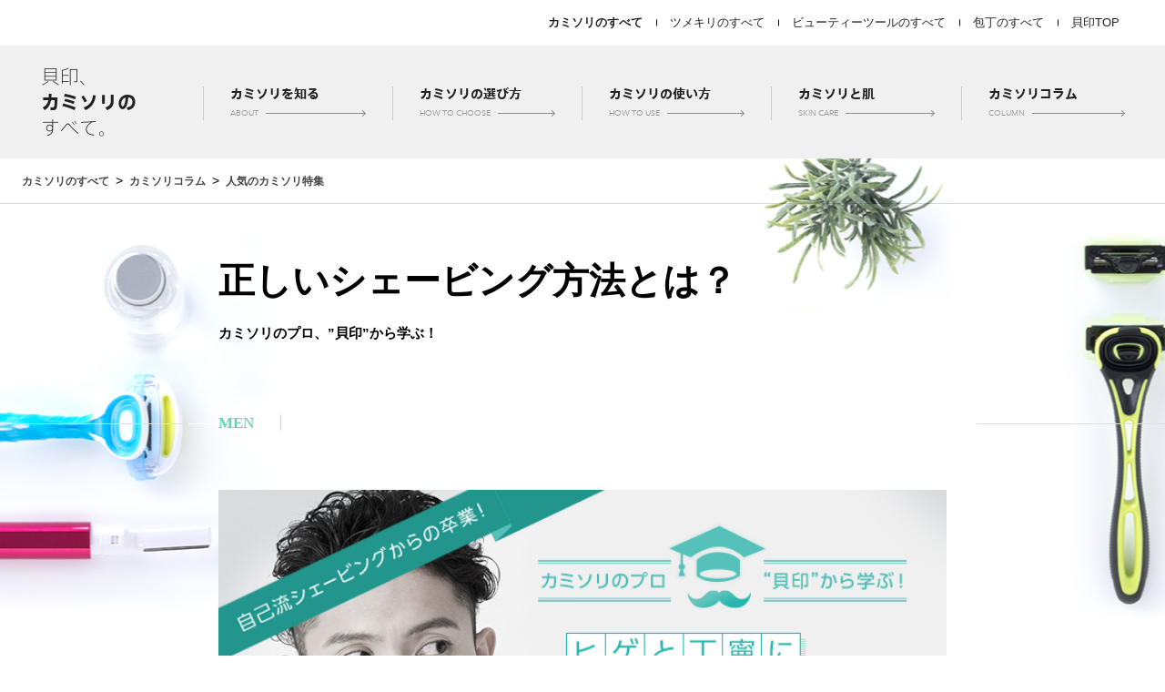

--- FILE ---
content_type: text/html; charset=UTF-8
request_url: https://www.kai-group.com/products/kamisori/column/howtoshave/index.html
body_size: 7869
content:
<!DOCTYPE html>
<html lang="ja">
<head>
<!-- Google Tag Manager -->

<script>(function(w,d,s,l,i){w[l]=w[l]||[];w[l].push({'gtm.start':
new Date().getTime(),event:'gtm.js'});var f=d.getElementsByTagName(s)[0],
j=d.createElement(s),dl=l!='dataLayer'?'&l='+l:'';j.async=true;j.src=
'//www.googletagmanager.com/gtm.js?id='+i+dl;f.parentNode.insertBefore(j,f);
})(window,document,'script','dataLayer','GTM-KTR95M');</script>

<!-- End Google Tag Manager -->

	<meta charset="utf-8" />
	<meta http-equiv="X-UA-Compatible" content="IE=edge,chrome=1" />
	<meta name="description" content="男性・女性用、用途別など、貝印で人気のカミソリをご紹介。刃物メーカー、貝印株式会社が運営するカミソリに関する情報サイト。" />
	<meta name="keywords" content="カミソリ,人気,おすすめ">
	<meta name="viewport" content="width=device-width, initial-scale=1, shrink-to-fit=no">

	<meta property="og:title" content="人気のカミソリ特集 | 貝印のカミソリポータルサイト" />
	<meta property="og:description" content="男性・女性用、用途別など、貝印で人気のカミソリをご紹介。刃物メーカー、貝印株式会社が運営するカミソリに関する情報サイト。">
	<meta property="og:image" content="https://www.kai-group.com/contents_file/products/kamisori/column/images/17sum-recommended/mainVisual.jpg" />
	<meta property="og:type" content="article" />
	<meta property="og:url" content="https://www.kai-group.com/products/kamisori/column/17sum-recommended/" />
	<meta name="twitter:card" content="summary_large_image" />

	<title>ヒゲと丁寧に向き合う男の”正しいシェービング法”とは？</title>

	<link rel="stylesheet" type="text/css" href="/contents_file/products/kamisori/common/style/style.css?20190122" />

	

                              <script>!function(a){var e="https://s.go-mpulse.net/boomerang/",t="addEventListener";if("False"=="True")a.BOOMR_config=a.BOOMR_config||{},a.BOOMR_config.PageParams=a.BOOMR_config.PageParams||{},a.BOOMR_config.PageParams.pci=!0,e="https://s2.go-mpulse.net/boomerang/";if(window.BOOMR_API_key="P7LL9-7V2XJ-GHB86-BPTE3-7LMDT",function(){function n(e){a.BOOMR_onload=e&&e.timeStamp||(new Date).getTime()}if(!a.BOOMR||!a.BOOMR.version&&!a.BOOMR.snippetExecuted){a.BOOMR=a.BOOMR||{},a.BOOMR.snippetExecuted=!0;var i,_,o,r=document.createElement("iframe");if(a[t])a[t]("load",n,!1);else if(a.attachEvent)a.attachEvent("onload",n);r.src="javascript:void(0)",r.title="",r.role="presentation",(r.frameElement||r).style.cssText="width:0;height:0;border:0;display:none;",o=document.getElementsByTagName("script")[0],o.parentNode.insertBefore(r,o);try{_=r.contentWindow.document}catch(O){i=document.domain,r.src="javascript:var d=document.open();d.domain='"+i+"';void(0);",_=r.contentWindow.document}_.open()._l=function(){var a=this.createElement("script");if(i)this.domain=i;a.id="boomr-if-as",a.src=e+"P7LL9-7V2XJ-GHB86-BPTE3-7LMDT",BOOMR_lstart=(new Date).getTime(),this.body.appendChild(a)},_.write("<bo"+'dy onload="document._l();">'),_.close()}}(),"".length>0)if(a&&"performance"in a&&a.performance&&"function"==typeof a.performance.setResourceTimingBufferSize)a.performance.setResourceTimingBufferSize();!function(){if(BOOMR=a.BOOMR||{},BOOMR.plugins=BOOMR.plugins||{},!BOOMR.plugins.AK){var e=""=="true"?1:0,t="",n="clmj5cqxfuxmu2l6rh2a-f-d13548589-clientnsv4-s.akamaihd.net",i="false"=="true"?2:1,_={"ak.v":"39","ak.cp":"781076","ak.ai":parseInt("492749",10),"ak.ol":"0","ak.cr":9,"ak.ipv":4,"ak.proto":"h2","ak.rid":"d61b7654","ak.r":47370,"ak.a2":e,"ak.m":"b","ak.n":"essl","ak.bpcip":"18.216.158.0","ak.cport":51038,"ak.gh":"23.208.24.74","ak.quicv":"","ak.tlsv":"tls1.3","ak.0rtt":"","ak.0rtt.ed":"","ak.csrc":"-","ak.acc":"","ak.t":"1769900532","ak.ak":"hOBiQwZUYzCg5VSAfCLimQ==KKn4HCnT8alV3BEMgcsBQtL6cuFsu6VMJhH7irA08lcJmf/wt4pYDqiDt5qpurQtyxs4EgnPnfvdNnMmHfxL7XrnPM22xANQWUjW2PKIRbOXXNfdyojAFYA4cxlwXdZbQsvGQnHx35xrVshVkD0BnskOSjRsCniLIVF0u9cprbZAB0EgSosuZll3XjEjzAx0ODAu1hDgtzsmwXKH+qitlSInxMr1n31MW2bteFBLtYL/Fi8diVHMIaioda5tgUp0s0QyHyxVsaaJW1ZcTd1fSFTnFkmJZjST5goPC06g7CmgB6+zxpDsrdBUOeAtqGhX+vU1W9dXUJL/V5zTuBVaYoFKl8AH3t+j9u1m9DFap9k6zFmIMZVhfFJBbDlf6mBuaKdNNv4FkJO9xkypue9+jxDn6de0/IbnpczUt0Pi1ko=","ak.pv":"89","ak.dpoabenc":"","ak.tf":i};if(""!==t)_["ak.ruds"]=t;var o={i:!1,av:function(e){var t="http.initiator";if(e&&(!e[t]||"spa_hard"===e[t]))_["ak.feo"]=void 0!==a.aFeoApplied?1:0,BOOMR.addVar(_)},rv:function(){var a=["ak.bpcip","ak.cport","ak.cr","ak.csrc","ak.gh","ak.ipv","ak.m","ak.n","ak.ol","ak.proto","ak.quicv","ak.tlsv","ak.0rtt","ak.0rtt.ed","ak.r","ak.acc","ak.t","ak.tf"];BOOMR.removeVar(a)}};BOOMR.plugins.AK={akVars:_,akDNSPreFetchDomain:n,init:function(){if(!o.i){var a=BOOMR.subscribe;a("before_beacon",o.av,null,null),a("onbeacon",o.rv,null,null),o.i=!0}return this},is_complete:function(){return!0}}}}()}(window);</script></head>
<body class="column detail men">
<script type="text/javascript" src="/contents_file/common/js/datalayer.js"></script>

<noscript><iframe src="//www.googletagmanager.com/ns.html?id=GTM-KTR95M"
height="0" width="0" style="display:none;visibility:hidden"></iframe></noscript>


<!-- facebook -->
<div id="fb-root"></div>
<script>(function(d, s, id) {
	var js, fjs = d.getElementsByTagName(s)[0];
	if (d.getElementById(id)) return;
	js = d.createElement(s); js.id = id;
	js.src = "//connect.facebook.net/ja_JP/sdk.js#xfbml=1&version=v2.9";
	fjs.parentNode.insertBefore(js, fjs);
}(document, 'script', 'facebook-jssdk'));</script>
<!-- /facebook -->


<div id="root">
	<header id="header">
		<p class="logo"><a href="/"><svg xmlns="http://www.w3.org/2000/svg" width="75.02" height="31.55" viewBox="0 0 75.02 31.55"><title>貝印</title><polygon points="0 0.8 0 31.55 57.71 31.55 42.32 0 26.93 31.55 26.93 31.55 6.16 16.18 26.93 0.8 0 0.8" style="fill:#959595"/><rect x="59.62" y="0.8" width="15.4" height="30.75" style="fill:#959595"/></svg></a></p>
<nav>
	<div class="wrap">
		<p class="logo"><a href="/"><svg xmlns="http://www.w3.org/2000/svg" width="75.02" height="31.55" viewBox="0 0 75.02 31.55"><title>貝印</title><polygon points="0 0.8 0 31.55 57.71 31.55 42.32 0 26.93 31.55 26.93 31.55 6.16 16.18 26.93 0.8 0 0.8" style="fill:#959595"/><rect x="59.62" y="0.8" width="15.4" height="30.75" style="fill:#959595"/></svg></a></p>
		<div class="menuArea">
			<!-- <nav> -->
				<ul>
					<li class="menuHome"><a href="/products/kamisori/"><div class="wrap"><span class="main">ホーム</span><div class="subWrap"><span class="sub en">HOME</span></div></div></a></li>
					<!-- <li class="menuProduct"><a href="/products/kamisori/product/"><div class="wrap"><span class="main">製品情報</span><div class="subWrap"><span class="sub en">PRODUCT</span></div></div></a></li> -->
					<li class="menuLearn">
						<a href="javascript:void(0);" data-accordion-target=".subLearn"><div class="wrap"><span class="main">カミソリを知る</span><div class="subWrap"><span class="sub en">ABOUT</span></div></div></a>
						<ul class="subLearn">
							<li><a href="/products/kamisori/learn/kai/"><span>貝印のカミソリ</span></a></li>
							<li><a href="/products/kamisori/learn/process/"><span>カミソリができるまで</span></a></li>
							<li><a href="/products/kamisori/learn/material/"><span>カミソリの構造</span></a></li>
							<li><a href="/products/kamisori/learn/history/"><span>カミソリの歴史</span></a></li>
						</ul>
					</li>
					<li class="menuSelect">
						<a href="javascript:void(0);" data-accordion-target=".subSelect"><div class="wrap"><span class="main">カミソリの選び方</span><div class="subWrap"><span class="sub en">HOW TO CHOOSE</span></div></div></a>
						<ul class="subSelect">
							<li><a href="/products/kamisori/select/personal/"><span>自分に合ったカミソリを選ぶ</span></a></li>
							<li><a href="/products/kamisori/select/men/"><span>部位で選ぶ（男性）</span></a></li>
							<li><a href="/products/kamisori/select/women/"><span>部位で選ぶ（女性）</span></a></li>
						</ul>
					</li>
					<li class="menuUse">
						<a href="javascript:void(0);" data-accordion-target=".subUse"><div class="wrap"><span class="main">カミソリの使い方</span><div class="subWrap"><span class="sub en">HOW TO USE</span></div></div></a>
						<ul class="subUse">
							<li><a href="/products/kamisori/use/shaving/"><span>正しい髭剃りの方法</span></a></li>
							<li><a href="/products/kamisori/use/ubuge/"><span>正しい顔の産毛の剃り方</span></a></li>
							<li><a href="/products/kamisori/use/mudage/"><span>正しいムダ毛処理の方法</span></a></li>
							<li><a href="/products/kamisori/use/kaeba/"><span>カミソリの替え刃の交換時期と捨て方</span></a></li>
						</ul>
					</li>
					<li class="menuSkintrouble">
						<a href="javascript:void(0);" data-accordion-target=".subSkintrouble"><div class="wrap"><span class="main">カミソリと肌</span><div class="subWrap"><span class="sub en">SKIN CARE</span></div></div></a>
						<ul class="subSkintrouble">
							<li><a href="/products/kamisori/skintrouble/kamisorimake/"><span>カミソリ負けの原因と予防</span></a></li>
							
						</ul>
					</li>
					<li class="menuColumn"><a href="/products/kamisori/column/"><div class="wrap"><span class="main">カミソリコラム</span><div class="subWrap"><span class="sub en">COLUMN</span></div></div></a></li>
				</ul>
			<!-- </nav> -->
		</div>
		<ul>
			<li><a href="/products/kamisori/">カミソリのすべて </a></li>
			<li><a href="/products/tsumekiri/">ツメキリのすべて</a></li>
			<li><a href="/products/beauty/">ビューティーツールのすべて</a></li>
			<li><a href="/products/special/hocho/">包丁のすべて</a></li>
			<li><a href="/">貝印TOP</a></li>
		</ul>
		<!-- <aside class="shareArea">
			<span class="en">SHARE</span>
			<div class="sns">
				<ul>
					<li><a href="" class="fb" target="_blank">Facebook</a></li>
					<li><a href="" class="tw" target="_blank">Twitter</a></li>
				</ul>
			</div>
		</aside> -->
	</div>
	<div class="btn"></div>
</nav>
	</header>

	<main>
			<div class="wrap">
		<nav class="nav1 pc">
	<ul>
		<li class="title">
			<a href="/products/kamisori/"><span>貝印、<br><strong>カミソリの</strong><br>すべて。</span></a>
		</li>
		<!-- <li>
			<a href="/products/kamisori/product/">
				<span class="main">製品情報</span>
				
<div class="moreDetail">
	<div class="wrap en">PRODUCT</div>
	<div class="wrap"><div class="arrowWrap"><span class="arrow"></span></div></div>
</div>
			</a>
		</li> -->
		<li>
			<a href="/products/kamisori/learn/">
				<span class="main">カミソリを知る</span>
				
<div class="moreDetail">
	<div class="wrap en">ABOUT</div>
	<div class="wrap"><div class="arrowWrap"><span class="arrow"></span></div></div>
</div>
			</a>
			<ul class="subNavi subLearn">
				<li><a href="/products/kamisori/learn/kai/">
<div class="moreDetail">
	<div class="wrap ">貝印のカミソリ</div>
	<div class="wrap"><div class="arrowWrap"><span class="arrow"></span></div></div>
</div>
</a></li>
				<li><a href="/products/kamisori/learn/process/">
<div class="moreDetail">
	<div class="wrap ">カミソリができるまで</div>
	<div class="wrap"><div class="arrowWrap"><span class="arrow"></span></div></div>
</div>
</a></li>
				<li><a href="/products/kamisori/learn/material/">
<div class="moreDetail">
	<div class="wrap ">カミソリの構造</div>
	<div class="wrap"><div class="arrowWrap"><span class="arrow"></span></div></div>
</div>
</a></li>
				<li><a href="/products/kamisori/learn/history/">
<div class="moreDetail">
	<div class="wrap ">カミソリの歴史</div>
	<div class="wrap"><div class="arrowWrap"><span class="arrow"></span></div></div>
</div>
</a></li>
			</ul>
		</li>
		<li>
			<a href="/products/kamisori/select/">
				<span class="main">カミソリの選び方</span>
				
<div class="moreDetail">
	<div class="wrap en">HOW TO CHOOSE</div>
	<div class="wrap"><div class="arrowWrap"><span class="arrow"></span></div></div>
</div>
			</a>
			<ul class="subNavi subSelect">
				<li><a href="/products/kamisori/select/personal/">
<div class="moreDetail">
	<div class="wrap ">自分に合った<br>カミソリを選ぶ</div>
	<div class="wrap"><div class="arrowWrap"><span class="arrow"></span></div></div>
</div>
</a></li>
				<li><a href="/products/kamisori/select/men/">
<div class="moreDetail">
	<div class="wrap ">部位で選ぶ（男性）</div>
	<div class="wrap"><div class="arrowWrap"><span class="arrow"></span></div></div>
</div>
</a></li>
				<li><a href="/products/kamisori/select/women/">
<div class="moreDetail">
	<div class="wrap ">部位で選ぶ（女性）</div>
	<div class="wrap"><div class="arrowWrap"><span class="arrow"></span></div></div>
</div>
</a></li>
			</ul>
		</li>
		<li>
			<a href="/products/kamisori/use/">
				<span class="main">カミソリの使い方</span>
				
<div class="moreDetail">
	<div class="wrap en">HOW TO USE</div>
	<div class="wrap"><div class="arrowWrap"><span class="arrow"></span></div></div>
</div>
			</a>
			<ul class="subNavi subUse">
				<li><a href="/products/kamisori/use/shaving/">
<div class="moreDetail">
	<div class="wrap ">正しい髭剃りの方法</div>
	<div class="wrap"><div class="arrowWrap"><span class="arrow"></span></div></div>
</div>
</a></li>
				<li><a href="/products/kamisori/use/ubuge/">
<div class="moreDetail">
	<div class="wrap ">正しい顔の産毛の剃り方</div>
	<div class="wrap"><div class="arrowWrap"><span class="arrow"></span></div></div>
</div>
</a></li>
				<li><a href="/products/kamisori/use/mudage/">
<div class="moreDetail">
	<div class="wrap ">正しいムダ毛処理の方法</div>
	<div class="wrap"><div class="arrowWrap"><span class="arrow"></span></div></div>
</div>
</a></li>
				<li><a href="/products/kamisori/use/kaeba/">
<div class="moreDetail">
	<div class="wrap ">カミソリの替え刃の<br>交換時期と捨て方</div>
	<div class="wrap"><div class="arrowWrap"><span class="arrow"></span></div></div>
</div>
</a></li>
			</ul>
		</li>
		<li>
			<a href="/products/kamisori/skintrouble/">
				<span class="main">カミソリと肌</span>
				
<div class="moreDetail">
	<div class="wrap en">SKIN CARE</div>
	<div class="wrap"><div class="arrowWrap"><span class="arrow"></span></div></div>
</div>
			</a>
			<ul class="subNavi subSkintrouble">
				<li><a href="/products/kamisori/skintrouble/kamisorimake/">
<div class="moreDetail">
	<div class="wrap ">カミソリ負けの<br>原因と予防</div>
	<div class="wrap"><div class="arrowWrap"><span class="arrow"></span></div></div>
</div>
</a></li>
				<!-- <li><a href="/products/kamisori/skintrouble/maibotsumou/">
<div class="moreDetail">
	<div class="wrap ">ブツブツ肌（埋没毛）の<br>原因と予防</div>
	<div class="wrap"><div class="arrowWrap"><span class="arrow"></span></div></div>
</div>
</a></li> -->
			</ul>
		</li>
		<li>
			<a href="/products/kamisori/column/">
				<span class="main">カミソリコラム</span>
				
<div class="moreDetail">
	<div class="wrap en">COLUMN</div>
	<div class="wrap"><div class="arrowWrap"><span class="arrow"></span></div></div>
</div>
			</a>
		</li>
	</ul>
</nav>

		
<div class="breadcrumb">
	<ol itemscope="" itemtype="http://schema.org/BreadcrumbList">
					<li itemprop="itemListElement" itemscope="" itemtype="http://schema.org/ListItem">
				<a itemprop="item" href="/products/kamisori/">
					<span itemprop="name">カミソリのすべて</span></a>
				<meta itemprop="position" content="1">
			</li>
					<li itemprop="itemListElement" itemscope="" itemtype="http://schema.org/ListItem">
				<a itemprop="item" href="/products/kamisori/column/">
					<span itemprop="name">カミソリコラム</span></a>
				<meta itemprop="position" content="2">
			</li>
					<li itemprop="itemListElement" itemscope="" itemtype="http://schema.org/ListItem">
				<a itemprop="item" href="/products/kamisori/column/17sum-recommended/">
					<span itemprop="name">人気のカミソリ特集</span></a>
				<meta itemprop="position" content="3">
			</li>
			</ol>
</div> <!-- ここまでヘッダー -->

		<section class="areaContentsHead">
			<div class="wrap">
				<h1>正しいシェービング方法とは？</h1>
				<p>カミソリのプロ、”貝印”から学ぶ！</p>
			</div>
			<div class="borderType2">
				<div class="borderType2Wrap1">
					<div class="borderType2Wrap2">
						<div class="borderType2Content">
							<div class="wrap">
								<div class="gender en">MEN</div>
							</div>
							<!-- <aside class="share">
								<span class="text">SHARE</span>
								<a href="" target="_blank" rel="nofollow" class="fb">Facebook</a>
								<a href="" target="_blank" rel="nofollow" class="tw">Twitter</a>
								<a href="" target="_blank" rel="nofollow" class="hb">はてなブックマーク</a>
								<a href="" target="_blank" rel="nofollow" class="ln">LINE</a>
								<a href="" target="_blank" rel="nofollow" class="gp">Google+</a>
							</aside> -->
						</div>
					</div>
				</div>
			</div>
		</section>

		<section class="areaContents">
			<div class="wrap">
				<div class="mainVisual"><img src="/contents_file/products/kamisori/column/images/shaving/top-image.jpg" width="" height="" alt="人気のカミソリ特集"></div>
          <h2>まずは顔を洗え！シェービングの前の心構えが重要</h2>
          	<div class="content-block">
              <div class="content-image small-image lesson-img-position"><img src="/contents_file/products/kamisori/column/images/shaving/content-img001.jpg" alt="シェービング前の心構え"></div>
          	<p class="content-ttl lesson-txt-position">顔についたほこりや汚れを落としてスムーズに！</p>
          	<p>まずヒゲをそるときの基本的な心構えとして、顔をきれいに整えておくことをお勧します。<br>
              朝剃り派も、夜剃り派も、まずはプレウォッシュ！<br>
              寝ている間や、外を歩いてついた顔のほこりや汚れをしっかりと落として、カミソリをスムーズに動かせる環境を整えることが重要です。<br>
              そういった汚れは、知らず知らずのうちに、カミソリの刃を傷つけていることを知ってましたか？
          	</p>
          		<p class="bold-txt"><span class="color-txt">“プレウォッシュ”</span>で肌をキレイに整えよう！</p>
        		</div>

          <h2>カミソリの刃を当てる前に、肌を守る準備を！</h2>
            <div class="content-block">
            	<p class="content-ttl">蒸しタオルとシェービングフォームの二刀流！</p>
                <div class="small-image content-image"><img src="/contents_file/products/kamisori/column/images/shaving/content-img002.jpg" alt="蒸しタオルの効果"></div>
                <p class="border-txt">蒸しタオル効果を分析！</p>
                <p>理髪店で、顔に温かい蒸しタオルを当てられた経験がある男性が多いのではないでしょうか。<br>
                  実は、あの蒸しタオル・・かなり重要な意味をもっていると知っていましたか？</p>
                <div class="image-display">
                    <img src="/contents_file/products/kamisori/column/images/shaving/content-img003.png">
                    <img src="/contents_file/products/kamisori/column/images/shaving/content-img004.png">
                </div>
            </div>
            <div class="content-flex">
            	<div class="small-image"><img src="/contents_file/products/kamisori/column/images/shaving/content-img005.jpg" alt="肌ケア効果のアップ"></div>
            	<div class="flex-txt"> 
           			<p class="border-txt">シェービングジェル／フォームの役割とは？</p>
           			<p>蒸しタオルで肌環境を整えた上で、シェービングフジェル／フォームを活用すると、より一層、肌ケア効果がアップします！</p>
            	</div>
            </div>
            <div class="image-display">
              <img class="flex-small" src="/contents_file/products/kamisori/column/images/shaving/content-img006.png">
              <img class="flex-small" src="/contents_file/products/kamisori/column/images/shaving/content-img007.png">
              <img class="flex-small" src="/contents_file/products/kamisori/column/images/shaving/content-img008.png">
            </div>

          <h2>刃を動かす方向と、張り手を使いテクニックを学べ！</h2>
            <p class="content-ttl">自分のヒゲの生クセや特徴を知ることから！</p>
            <p>基本的なシェービング方法は、まず自分のヒゲの生える方向を鏡でチェックし、その方向に合わせた「順剃り」でシェービング。このとき、カミソリのヘッド全体を肌に当てながらゆっくり剃ると、失敗を減らすことができます。ヒゲ特長に合わせて濃い人の場合、剃り残しが気になれば、「順剃り」後、「逆剃り」で気になる部分を再度シェービング。ヒゲが薄い人が初めから「逆剃り」をしてしまうと肌に負担をかけてしまうことがあるので、注意しましょう！</p>
            	<img src="/contents_file/products/kamisori/column/images/shaving/content-img009.jpg">

            <p class="content-ttl">最後の仕上げは張り手でヒゲを立たせて！</p>
            <div class="content-block">
              <div class="small-image content-image"><img src="/contents_file/products/kamisori/column/images/shaving/content-img010.jpg" alt="ヒゲの未来"></div>
              <p>最終的な仕上げの際の深剃りは、カミソリを持っていない方の手で、皮膚を引っ張る「張り手」を上手く活用しましょう！<br>
                「張り手」は、手を使って引っ張ることで、皮膚緊張させ、ヒゲを立たせる効果があります。<br>
                これによって剃りきれていないヒゲをしっかりとキャッチし、見た目も触り心地もワンランク上のすっきりとしたシェービングとした仕上がりとなるでしょう！</p>
            </div>

          <h2>最後まで気を抜かない！シェービング後の肌ケアも</h2>
            <div class="content-block">
              <div class="small-image content-image"><img src="/contents_file/products/kamisori/column/images/shaving/content-img011.jpg" alt="貝印刃物開発センター部長の宮崎さん">
                <p>今回正しいシェービング方法を伝授してくれた、貝印刃物開発センター部長の宮崎さん</p></div>
                <p class="content-ttl">刺激を与えた肌はしっかりと保湿が大切！</p>
                <p>肌ケアを考えて行ったシェービングでも、やはり肌へはそれなりに刺激を与えてしまっています。<br>
                  その刺激を抑える効果としても、保湿成分の入った「アフターシェービングローション」を使って、しっかりと刺激に対するケアを行うことが大切です。<br>
                  「アフターシェービングローション」はアルコールの成分を含んでいることが多く、つけたあとのスッキリとした清涼感が特徴！</p>
                <p class="bold-txt">最後まで気を抜かず、シェービングをやり遂げることが、<span class="color-txt">“ヒゲと丁寧に向き合える男”</span>のポイントかもしれませんね！</p>
            </div>
			</div>
		</section>

  <!-- ここからフッター -->

		<!-- <section class="areaOther">
			<div class="wrap">
				<div class="likeWrap">
					<div class="image"><img src="/contents_file/products/kamisori/column/images/other1.jpg" width="" height="" alt="この記事がよかったら”いいね！”しよう"></div>
					<div class="textWrap">
						<p>
							この記事がよかったら<br>
							”いいね！”しよう
						</p>
						<div class="fb-like" data-layout="button_count" data-action="like" data-size="large" data-show-faces="false" data-share="false"></div>
					</div>
				</div>
				<div class="shareWrap">
					<aside class="wrap share">
						<span class="text">SHARE</span>
						<a href="" target="_blank" rel="nofollow" class="fb">Facebook</a>
						<a href="" target="_blank" rel="nofollow" class="tw">Twitter</a>
						<a href="" target="_blank" rel="nofollow" class="hb">はてなブックマーク</a>
						<a href="" target="_blank" rel="nofollow" class="ln">LINE</a>
						<a href="" target="_blank" rel="nofollow" class="gp">Google+</a>
					</aside>
					<div class="wrap"><span class="border"></span></div>
				</div>
			</div>
		</section> -->

		<section class="areaPickupColumn">
			
<div class="borderType3">
	<div class="borderType3Wrap1">
		<div class="borderType3Wrap2">
			<div class="borderType3Wrap3">
				<div class="borderType3Content">
					<h2 class="titleType2">
						<span class="main">オススメ記事</span>
						<span class="en">PICKUP 
															<strong>COLUMN</strong>
													</span>
					</h2>
				</div>
			</div>
		</div>
	</div>
</div>			<div class="articles">
				
		<div class="articles">
				<article class="listColumnArticle2">
						<a href="/products/kamisori/column/lesson/index.html" class="gradation-wrap">
						<div class="thumbnail"><span class="image" style="background-image: url(/contents_file/products/kamisori/column/images/lesson/top-image.jpg);"></span></div>
							<div class="info">
						<div class="wrap">
							<h3 class="title">好印象を与える本格シェービングレッスン</h3>
							<p class="text">自分に似合うヒゲスタイルを見つけよう！</p>
											
			<div class="moreDetail">
				<div class="wrap ">記事を見る</div>
				<div class="wrap"><div class="arrowWrap"><span class="arrow"></span></div></div>
			</div>
										</div>
					</div>
				</a>
			</article>
			<article class="listColumnArticle2">
					<a href="/products/kamisori/column/trivia/index.html" class="gradation-wrap">
					<div class="thumbnail"><span class="image" style="background-image: url(/contents_file/products/kamisori/column/images/trivia/top-image.jpg);"></span></div>
						<div class="info">
					<div class="wrap">
						<h3 class="title">知って「使える」「笑える」HIGEトリビア</h3>
						<p class="text"></p>
										
			<div class="moreDetail">
			<div class="wrap ">記事を見る</div>
			<div class="wrap"><div class="arrowWrap"><span class="arrow"></span></div></div>
			</div>
									</div>
				</div>
			</a>
			</article>
<article class="listColumnArticle2">
</article>
			</div>
		</section>

		<div class="moreWrap">
			<a href="/products/kamisori/" class="more">
				
<div class="moreDetail">
	<div class="wrap ">カミソリのすべて</div>
	<div class="wrap"><div class="arrowWrap"><span class="arrow"></span></div></div>
</div>
			</a>
		</div>

		
<div class="breadcrumb">
	<ol itemscope="" itemtype="http://schema.org/BreadcrumbList">
					<li itemprop="itemListElement" itemscope="" itemtype="http://schema.org/ListItem">
				<a itemprop="item" href="/products/kamisori/">
					<span itemprop="name">カミソリのすべて</span></a>
				<meta itemprop="position" content="1">
			</li>
					<li itemprop="itemListElement" itemscope="" itemtype="http://schema.org/ListItem">
				<a itemprop="item" href="/products/kamisori/column/">
					<span itemprop="name">カミソリコラム</span></a>
				<meta itemprop="position" content="2">
			</li>
					<li itemprop="itemListElement" itemscope="" itemtype="http://schema.org/ListItem">
				<a itemprop="item" href="/products/kamisori/column/17sum-recommended/">
					<span itemprop="name">人気のカミソリ特集</span></a>
				<meta itemprop="position" content="3">
			</li>
			</ol>
</div>
	</div>

	</main>

	<footer id="footer">
		<div class="footerMenu">
	<div class="wrap">
		<p class="title"><span>貝印、</span><strong>カミソリの</strong><span>すべて。</span></p>
		<nav>
			<ul class="menu">
				<!-- <li><a href="/products/kamisori/product/">製品情報</a></li> -->
				<li><a href="/products/kamisori/learn/">カミソリを知る</a></li>
				<li><a href="/products/kamisori/select/">カミソリの選び方</a></li>
				<li><a href="/products/kamisori/use/">カミソリの使い方</a></li>
				<li><a href="/products/kamisori/skintrouble/">カミソリと肌</a></li>
				<li><a href="/products/kamisori/column/">カミソリコラム</a></li>
			</ul>
		</nav>
	</div>
</div>

<div class="wrap">
	<nav>
		<div class="wrap">
			<ul class="menuType1">
				<li><a href="/products/kamisori/">カミソリのすべて</a></li><!--
				--><li><a href="/products/tsumekiri/">ツメキリのすべて</a></li><!--
				--><li><a href="/products/beauty/">ビューティーツールのすべて</a></li><!--
				--><li><a href="/products/special/hocho/">包丁のすべて</a></li><!--
				--><li><a href="/global/kai-factory/">KAI FACTORY</a></li><!--
				--><li><a href="/">貝印TOP</a></li>
			</ul>
		</div>
	</nav>

	<p class="copyright en">
		<small>Copyright &copy; KAI CORPORATION and KAI INDUSTRIES CO., LTD. All Rights Reserved.</small>
	</p>
</div>

<div class="pageTop">
	<a href="#">PAGE TOP</a>
</div>
	</footer>
</div>

	<link rel="stylesheet" type="text/css" href="/contents_file/products/kamisori/column/style/detail/style.css?20190122" />


<script type="text/javascript" src="//fast.fonts.net/jsapi/04e5df7a-de27-47dc-97f1-d9f45fa95bef.js"></script>
<script type="text/javascript" src="/contents_file/products/kamisori/global_common/script/jquery.min.js"></script>
<script type="text/javascript" src="/contents_file/products/kamisori/global_common/script/index.js"></script>
<script type="text/javascript" src="/contents_file/products/kamisori/common/script/index.js"></script>
	<script type="text/javascript" src="/contents_file/products/kamisori/column/script/detail.js"></script>


</body>
</html>


--- FILE ---
content_type: text/css
request_url: https://www.kai-group.com/contents_file/products/kamisori/common/style/style.css?20190122
body_size: 17407
content:
@-moz-keyframes arrowTop {
  0% {
    background-position: center top 40px;
  }

  100% {
    background-position: center top 0;
  }
}

@-webkit-keyframes arrowTop {
  0% {
    background-position: center top 40px;
  }

  100% {
    background-position: center top 0;
  }
}

@-o-keyframes arrowTop {
  0% {
    background-position: center top 40px;
  }

  100% {
    background-position: center top 0;
  }
}

@keyframes arrowTop {
  0% {
    background-position: center top 40px;
  }

  100% {
    background-position: center top 0;
  }
}

@-moz-keyframes arrowBottom {
  0% {
    background-position: center bottom 40px;
  }

  100% {
    background-position: center bottom 0;
  }
}

@-webkit-keyframes arrowBottom {
  0% {
    background-position: center bottom 40px;
  }

  100% {
    background-position: center bottom 0;
  }
}

@-o-keyframes arrowBottom {
  0% {
    background-position: center bottom 40px;
  }

  100% {
    background-position: center bottom 0;
  }
}

@keyframes arrowBottom {
  0% {
    background-position: center bottom 40px;
  }

  100% {
    background-position: center bottom 0;
  }
}

@-moz-keyframes moveArrowRight {
  0% {
    width: 0;
  }

  100% {
    width: 100%;
  }
}

@-webkit-keyframes moveArrowRight {
  0% {
    width: 0;
  }

  100% {
    width: 100%;
  }
}

@-o-keyframes moveArrowRight {
  0% {
    width: 0;
  }

  100% {
    width: 100%;
  }
}

@keyframes moveArrowRight {
  0% {
    width: 0;
  }

  100% {
    width: 100%;
  }
}

@-moz-keyframes moveArrowRight2 {
  0% {
    background-position: right 700px center;
  }

  100% {
    background-position: right 20px center;
  }
}

@-webkit-keyframes moveArrowRight2 {
  0% {
    background-position: right 700px center;
  }

  100% {
    background-position: right 20px center;
  }
}

@-o-keyframes moveArrowRight2 {
  0% {
    background-position: right 700px center;
  }

  100% {
    background-position: right 20px center;
  }
}

@keyframes moveArrowRight2 {
  0% {
    background-position: right 700px center;
  }

  100% {
    background-position: right 20px center;
  }
}

html,
body,
div,
span,
applet,
object,
iframe,
h1,
h2,
h3,
h4,
h5,
h6,
p,
blockquote,
pre,
a,
abbr,
acronym,
address,
big,
cite,
code,
del,
dfn,
em,
img,
ins,
kbd,
q,
s,
samp,
small,
strike,
strong,
sub,
sup,
tt,
var,
dl,
dt,
dd,
ol,
ul,
li,
fieldset,
form,
label,
legend,
table,
caption,
tbody,
tfoot,
thead,
tr,
th,
td {
  margin: 0;
  padding: 0;
  border: 0;
  outline: 0;
  font-weight: inherit;
  font-style: inherit;
  font-family: inherit;
  font-size: 100%;
  vertical-align: baseline;
}

body {
  line-height: 1;
  color: #000;
  background: #fff;
}

ol,
ul {
  list-style: none;
}

table {
  border-collapse: separate;
  border-spacing: 0;
  vertical-align: middle;
}

caption,
th,
td {
  text-align: left;
  font-weight: normal;
  vertical-align: middle;
}

a img {
  border: none;
}

article,
aside,
canvas,
details,
figcaption,
figure,
footer,
header,
hgroup,
menu,
nav,
section,
summary,
main {
  margin: 0;
  padding: 0;
  border: 0;
  outline: 0;
  display: block;
}

audio,
canvas,
video {
  display: inline-block;
  *display: inline;
  *zoom: 1;
}

audio:not([controls]),
[hidden] {
  display: none;
}

@font-face {
  font-family: "icomoon";
  src: url("/contents_file/products/kamisori/global_common/style/fonts/icomoon.eot?rcrfuj");
  src: url("/contents_file/products/kamisori/global_common/style/fonts/icomoon.eot?rcrfuj#iefix") format("embedded-opentype"), url("/contents_file/products/kamisori/global_common/style/fonts/icomoon.ttf?rcrfuj") format("truetype"), url("/contents_file/products/kamisori/global_common/style/fonts/icomoon.woff?rcrfuj") format("woff"), url("/contents_file/products/kamisori/global_common/style/fonts/icomoon.svg?rcrfuj#icomoon") format("svg");
  font-weight: normal;
  font-style: normal;
}

body {
  font-family: "游ゴシック Medium", "Yu Gothic Medium", "游ゴシック体", YuGothic, "ヒラギノ角ゴ Pro W3", "Hiragino Kaku Gothic Pro", "メイリオ", Meiryo, "ＭＳ Ｐゴシック", sans-serif;
  font-size: 14px;
  line-height: 28px;
  -webkit-text-size-adjust: 100%;
}

svg,
img {
  vertical-align: middle;
}

a {
  text-decoration: none;
}

time {
  font-family: "Franklin Gothic Medium";
}

.annotation-text {
  font-size: 12px;
  margin-top: 10px;
}

.en {
  font-family: "AvenirNextLTW01-Regular", Verdana, sans-serif;
  font-weight: 400;
  font-style: normal;
}

.imageArea {
  font-size: 0;
}

.column2 {
  display: table;
}

.column2 .col {
  display: table-cell;
  vertical-align: top;
  width: 50%;
}

.icon-left-arrow1-bottom:before {
  font-family: icomoon;
  content: "\e900";
  speak: none;
  font-style: normal;
  font-weight: normal;
  font-variant: normal;
  text-transform: none;
  line-height: 1;
  -webkit-font-smoothing: antialiased;
  -moz-osx-font-smoothing: grayscale;
  vertical-align: middle;
}

.icon-right-arrow1-bottom:after {
  font-family: icomoon;
  content: "\e900";
  speak: none;
  font-style: normal;
  font-weight: normal;
  font-variant: normal;
  text-transform: none;
  line-height: 1;
  -webkit-font-smoothing: antialiased;
  -moz-osx-font-smoothing: grayscale;
  vertical-align: middle;
}

.icon-left-arrow1-left:before {
  font-family: icomoon;
  content: "\e901";
  speak: none;
  font-style: normal;
  font-weight: normal;
  font-variant: normal;
  text-transform: none;
  line-height: 1;
  -webkit-font-smoothing: antialiased;
  -moz-osx-font-smoothing: grayscale;
  vertical-align: middle;
}

.icon-right-arrow1-left:after {
  font-family: icomoon;
  content: "\e901";
  speak: none;
  font-style: normal;
  font-weight: normal;
  font-variant: normal;
  text-transform: none;
  line-height: 1;
  -webkit-font-smoothing: antialiased;
  -moz-osx-font-smoothing: grayscale;
  vertical-align: middle;
}

.icon-left-arrow1-right:before {
  font-family: icomoon;
  content: "\e902";
  speak: none;
  font-style: normal;
  font-weight: normal;
  font-variant: normal;
  text-transform: none;
  line-height: 1;
  -webkit-font-smoothing: antialiased;
  -moz-osx-font-smoothing: grayscale;
  vertical-align: middle;
}

.icon-right-arrow1-right:after {
  font-family: icomoon;
  content: "\e902";
  speak: none;
  font-style: normal;
  font-weight: normal;
  font-variant: normal;
  text-transform: none;
  line-height: 1;
  -webkit-font-smoothing: antialiased;
  -moz-osx-font-smoothing: grayscale;
  vertical-align: middle;
}

.icon-left-arrow1-top:before {
  font-family: icomoon;
  content: "\e903";
  speak: none;
  font-style: normal;
  font-weight: normal;
  font-variant: normal;
  text-transform: none;
  line-height: 1;
  -webkit-font-smoothing: antialiased;
  -moz-osx-font-smoothing: grayscale;
  vertical-align: middle;
}

.icon-right-arrow1-top:after {
  font-family: icomoon;
  content: "\e903";
  speak: none;
  font-style: normal;
  font-weight: normal;
  font-variant: normal;
  text-transform: none;
  line-height: 1;
  -webkit-font-smoothing: antialiased;
  -moz-osx-font-smoothing: grayscale;
  vertical-align: middle;
}

.icon-left-fb:before {
  font-family: icomoon;
  content: "\e904";
  speak: none;
  font-style: normal;
  font-weight: normal;
  font-variant: normal;
  text-transform: none;
  line-height: 1;
  -webkit-font-smoothing: antialiased;
  -moz-osx-font-smoothing: grayscale;
  vertical-align: middle;
}

.icon-right-fb:after {
  font-family: icomoon;
  content: "\e904";
  speak: none;
  font-style: normal;
  font-weight: normal;
  font-variant: normal;
  text-transform: none;
  line-height: 1;
  -webkit-font-smoothing: antialiased;
  -moz-osx-font-smoothing: grayscale;
  vertical-align: middle;
}

.icon-left-men:before {
  font-family: icomoon;
  content: "\e905";
  speak: none;
  font-style: normal;
  font-weight: normal;
  font-variant: normal;
  text-transform: none;
  line-height: 1;
  -webkit-font-smoothing: antialiased;
  -moz-osx-font-smoothing: grayscale;
  vertical-align: middle;
}

.icon-right-men:after {
  font-family: icomoon;
  content: "\e905";
  speak: none;
  font-style: normal;
  font-weight: normal;
  font-variant: normal;
  text-transform: none;
  line-height: 1;
  -webkit-font-smoothing: antialiased;
  -moz-osx-font-smoothing: grayscale;
  vertical-align: middle;
}

.icon-left-tw:before {
  font-family: icomoon;
  content: "\e906";
  speak: none;
  font-style: normal;
  font-weight: normal;
  font-variant: normal;
  text-transform: none;
  line-height: 1;
  -webkit-font-smoothing: antialiased;
  -moz-osx-font-smoothing: grayscale;
  vertical-align: middle;
}

.icon-right-tw:after {
  font-family: icomoon;
  content: "\e906";
  speak: none;
  font-style: normal;
  font-weight: normal;
  font-variant: normal;
  text-transform: none;
  line-height: 1;
  -webkit-font-smoothing: antialiased;
  -moz-osx-font-smoothing: grayscale;
  vertical-align: middle;
}

.icon-left-women:before {
  font-family: icomoon;
  content: "\e907";
  speak: none;
  font-style: normal;
  font-weight: normal;
  font-variant: normal;
  text-transform: none;
  line-height: 1;
  -webkit-font-smoothing: antialiased;
  -moz-osx-font-smoothing: grayscale;
  vertical-align: middle;
}

.icon-right-women:after {
  font-family: icomoon;
  content: "\e907";
  speak: none;
  font-style: normal;
  font-weight: normal;
  font-variant: normal;
  text-transform: none;
  line-height: 1;
  -webkit-font-smoothing: antialiased;
  -moz-osx-font-smoothing: grayscale;
  vertical-align: middle;
}

.icon-left-kamisori:before {
  font-family: icomoon;
  content: "\e908";
  speak: none;
  font-style: normal;
  font-weight: normal;
  font-variant: normal;
  text-transform: none;
  line-height: 1;
  -webkit-font-smoothing: antialiased;
  -moz-osx-font-smoothing: grayscale;
  vertical-align: middle;
}

.icon-right-kamisori:after {
  font-family: icomoon;
  content: "\e908";
  speak: none;
  font-style: normal;
  font-weight: normal;
  font-variant: normal;
  text-transform: none;
  line-height: 1;
  -webkit-font-smoothing: antialiased;
  -moz-osx-font-smoothing: grayscale;
  vertical-align: middle;
}

.icon-left-book:before {
  font-family: icomoon;
  content: "\e909";
  speak: none;
  font-style: normal;
  font-weight: normal;
  font-variant: normal;
  text-transform: none;
  line-height: 1;
  -webkit-font-smoothing: antialiased;
  -moz-osx-font-smoothing: grayscale;
  vertical-align: middle;
}

.icon-right-book:after {
  font-family: icomoon;
  content: "\e909";
  speak: none;
  font-style: normal;
  font-weight: normal;
  font-variant: normal;
  text-transform: none;
  line-height: 1;
  -webkit-font-smoothing: antialiased;
  -moz-osx-font-smoothing: grayscale;
  vertical-align: middle;
}

.icon-left-book2:before {
  font-family: icomoon;
  content: "\e90a";
  speak: none;
  font-style: normal;
  font-weight: normal;
  font-variant: normal;
  text-transform: none;
  line-height: 1;
  -webkit-font-smoothing: antialiased;
  -moz-osx-font-smoothing: grayscale;
  vertical-align: middle;
}

.icon-right-book2:after {
  font-family: icomoon;
  content: "\e90a";
  speak: none;
  font-style: normal;
  font-weight: normal;
  font-variant: normal;
  text-transform: none;
  line-height: 1;
  -webkit-font-smoothing: antialiased;
  -moz-osx-font-smoothing: grayscale;
  vertical-align: middle;
}

.icon-left-learn:before {
  font-family: icomoon;
  content: "\e90b";
  speak: none;
  font-style: normal;
  font-weight: normal;
  font-variant: normal;
  text-transform: none;
  line-height: 1;
  -webkit-font-smoothing: antialiased;
  -moz-osx-font-smoothing: grayscale;
  vertical-align: middle;
}

.icon-right-learn:after {
  font-family: icomoon;
  content: "\e90b";
  speak: none;
  font-style: normal;
  font-weight: normal;
  font-variant: normal;
  text-transform: none;
  line-height: 1;
  -webkit-font-smoothing: antialiased;
  -moz-osx-font-smoothing: grayscale;
  vertical-align: middle;
}

.icon-left-product:before {
  font-family: icomoon;
  content: "\e90c";
  speak: none;
  font-style: normal;
  font-weight: normal;
  font-variant: normal;
  text-transform: none;
  line-height: 1;
  -webkit-font-smoothing: antialiased;
  -moz-osx-font-smoothing: grayscale;
  vertical-align: middle;
}

.icon-right-product:after {
  font-family: icomoon;
  content: "\e90c";
  speak: none;
  font-style: normal;
  font-weight: normal;
  font-variant: normal;
  text-transform: none;
  line-height: 1;
  -webkit-font-smoothing: antialiased;
  -moz-osx-font-smoothing: grayscale;
  vertical-align: middle;
}

.icon-left-select:before {
  font-family: icomoon;
  content: "\e90d";
  speak: none;
  font-style: normal;
  font-weight: normal;
  font-variant: normal;
  text-transform: none;
  line-height: 1;
  -webkit-font-smoothing: antialiased;
  -moz-osx-font-smoothing: grayscale;
  vertical-align: middle;
}

.icon-right-select:after {
  font-family: icomoon;
  content: "\e90d";
  speak: none;
  font-style: normal;
  font-weight: normal;
  font-variant: normal;
  text-transform: none;
  line-height: 1;
  -webkit-font-smoothing: antialiased;
  -moz-osx-font-smoothing: grayscale;
  vertical-align: middle;
}

.icon-left-skintrouble:before {
  font-family: icomoon;
  content: "\e90e";
  speak: none;
  font-style: normal;
  font-weight: normal;
  font-variant: normal;
  text-transform: none;
  line-height: 1;
  -webkit-font-smoothing: antialiased;
  -moz-osx-font-smoothing: grayscale;
  vertical-align: middle;
}

.icon-right-skintrouble:after {
  font-family: icomoon;
  content: "\e90e";
  speak: none;
  font-style: normal;
  font-weight: normal;
  font-variant: normal;
  text-transform: none;
  line-height: 1;
  -webkit-font-smoothing: antialiased;
  -moz-osx-font-smoothing: grayscale;
  vertical-align: middle;
}

.icon-left-use:before {
  font-family: icomoon;
  content: "\e919";
  speak: none;
  font-style: normal;
  font-weight: normal;
  font-variant: normal;
  text-transform: none;
  line-height: 1;
  -webkit-font-smoothing: antialiased;
  -moz-osx-font-smoothing: grayscale;
  vertical-align: middle;
}

.icon-right-use:after {
  font-family: icomoon;
  content: "\e919";
  speak: none;
  font-style: normal;
  font-weight: normal;
  font-variant: normal;
  text-transform: none;
  line-height: 1;
  -webkit-font-smoothing: antialiased;
  -moz-osx-font-smoothing: grayscale;
  vertical-align: middle;
}

.icon-left-tsumekiri_use:before {
  font-family: icomoon;
  content: "\e90f";
  speak: none;
  font-style: normal;
  font-weight: normal;
  font-variant: normal;
  text-transform: none;
  line-height: 1;
  -webkit-font-smoothing: antialiased;
  -moz-osx-font-smoothing: grayscale;
  vertical-align: middle;
}

.icon-right-tsumekiri_use:after {
  font-family: icomoon;
  content: "\e90f";
  speak: none;
  font-style: normal;
  font-weight: normal;
  font-variant: normal;
  text-transform: none;
  line-height: 1;
  -webkit-font-smoothing: antialiased;
  -moz-osx-font-smoothing: grayscale;
  vertical-align: middle;
}

.icon-left-tsumekiri_trouble:before {
  font-family: icomoon;
  content: "\e910";
  speak: none;
  font-style: normal;
  font-weight: normal;
  font-variant: normal;
  text-transform: none;
  line-height: 1;
  -webkit-font-smoothing: antialiased;
  -moz-osx-font-smoothing: grayscale;
  vertical-align: middle;
}

.icon-right-tsumekiri_trouble:after {
  font-family: icomoon;
  content: "\e910";
  speak: none;
  font-style: normal;
  font-weight: normal;
  font-variant: normal;
  text-transform: none;
  line-height: 1;
  -webkit-font-smoothing: antialiased;
  -moz-osx-font-smoothing: grayscale;
  vertical-align: middle;
}

.icon-left-tsumekiri_select:before {
  font-family: icomoon;
  content: "\e911";
  speak: none;
  font-style: normal;
  font-weight: normal;
  font-variant: normal;
  text-transform: none;
  line-height: 1;
  -webkit-font-smoothing: antialiased;
  -moz-osx-font-smoothing: grayscale;
  vertical-align: middle;
}

.icon-right-tsumekiri_select:after {
  font-family: icomoon;
  content: "\e911";
  speak: none;
  font-style: normal;
  font-weight: normal;
  font-variant: normal;
  text-transform: none;
  line-height: 1;
  -webkit-font-smoothing: antialiased;
  -moz-osx-font-smoothing: grayscale;
  vertical-align: middle;
}

.icon-left-tsumekiri_product:before {
  font-family: icomoon;
  content: "\e912";
  speak: none;
  font-style: normal;
  font-weight: normal;
  font-variant: normal;
  text-transform: none;
  line-height: 1;
  -webkit-font-smoothing: antialiased;
  -moz-osx-font-smoothing: grayscale;
  vertical-align: middle;
}

.icon-right-tsumekiri_product:after {
  font-family: icomoon;
  content: "\e912";
  speak: none;
  font-style: normal;
  font-weight: normal;
  font-variant: normal;
  text-transform: none;
  line-height: 1;
  -webkit-font-smoothing: antialiased;
  -moz-osx-font-smoothing: grayscale;
  vertical-align: middle;
}

.icon-left-tsumekiri_about:before {
  font-family: icomoon;
  content: "\e913";
  speak: none;
  font-style: normal;
  font-weight: normal;
  font-variant: normal;
  text-transform: none;
  line-height: 1;
  -webkit-font-smoothing: antialiased;
  -moz-osx-font-smoothing: grayscale;
  vertical-align: middle;
}

.icon-right-tsumekiri_about:after {
  font-family: icomoon;
  content: "\e913";
  speak: none;
  font-style: normal;
  font-weight: normal;
  font-variant: normal;
  text-transform: none;
  line-height: 1;
  -webkit-font-smoothing: antialiased;
  -moz-osx-font-smoothing: grayscale;
  vertical-align: middle;
}

.icon-left-book3:before {
  font-family: icomoon;
  content: "\e914";
  speak: none;
  font-style: normal;
  font-weight: normal;
  font-variant: normal;
  text-transform: none;
  line-height: 1;
  -webkit-font-smoothing: antialiased;
  -moz-osx-font-smoothing: grayscale;
  vertical-align: middle;
}

.icon-right-book3:after {
  font-family: icomoon;
  content: "\e914";
  speak: none;
  font-style: normal;
  font-weight: normal;
  font-variant: normal;
  text-transform: none;
  line-height: 1;
  -webkit-font-smoothing: antialiased;
  -moz-osx-font-smoothing: grayscale;
  vertical-align: middle;
}

.bannerWrap {
  text-align: center;
  margin: 40px 0 0;
}
.bannerWrap img {
  width: 950px;
}
.bannerWrap:hover {
  opacity: 0.8;
}
.buttonType2 a .btn2SpSize {
  font-size: 14px;
}

@media screen and (max-width: 1023px) {
  /* .bannerWrap{
		padding: 20px;
	} */

  .bannerWrap img {
    width: 100%;
  }

  .pc {
    display: none !important;
  }

  main {
    padding-top: 52px;
  }

  .basicLocalNav {
    padding: 30px 0;
    border-top: 1px solid #ccc;
    margin-top: 20px;
  }

  .basicLocalNav nav ol {
    width: 100%;
  }

  .basicLocalNav nav li {
    -webkit-box-sizing: border-box;
    -moz-box-sizing: border-box;
    box-sizing: border-box;
    padding: 0 2px;
  }

  .basicLocalNav nav li a {
    display: block;
    color: #323333;
    -webkit-transition-duration: 200ms;
    -moz-transition-duration: 200ms;
    -o-transition-duration: 200ms;
    -ms-transition-duration: 200ms;
    transition-duration: 200ms;
  }

  .basicLocalNav nav li a:not([href]) {
    opacity: 0.3;
    -ms-filter: "progid:DXImageTransform.Microsoft.Alpha(Opacity=30)";
    filter: alpha(opacity=30);
  }

  .basicLocalNav nav li a .wrap {
    display: block;
    border-bottom: 1px solid #ccc;
    margin-bottom: 5px;
    padding: 10px 0;
  }

  .basicLocalNav nav li a .wrap .num {
    font-size: 18px;
    padding-right: 5px;
    vertical-align: middle;
  }

  .basicLocalNav nav li a .wrap .text {
    font-size: 15px;
    padding-left: 5px;
  }

  .basicLocalNav nav li .wrap:before {
    content: "1";
    font-family: "AvenirNextLTW01-Regular", Verdana, "ヒラギノ角ゴ Pro W3", "Hiragino Kaku Gothic Pro", "游ゴシック", "Yu Gothic", "メイリオ", Meiryo, Osaka, sans-serif;
    font-size: 26px;
    padding-right: 5px;
    vertical-align: middle;
  }

  .basicLocalNav nav li:nth-of-type(1) .wrap:before {
    content: "1";
  }

  .basicLocalNav nav li:nth-of-type(2) .wrap:before {
    content: "2";
  }

  .basicLocalNav nav li:nth-of-type(3) .wrap:before {
    content: "3";
  }

  .basicLocalNav nav li:nth-of-type(4) .wrap:before {
    content: "4";
  }

  .basicLocalNav nav li:nth-of-type(5) .wrap:before {
    content: "5";
  }

  .basicLocalNav nav li.current .wrap {
    border-color: #000;
  }

  .basicLocalNav nav li.current .wrap:before {
    font-weight: 600;
  }

  .basicLocalNav nav li.current .wrap .text {
    font-weight: bold;
  }

  .basicLocalNav .sp ul {
    font-size: 0;
  }

  .basicLocalNav .sp li {
    display: inline-block;
    width: 50%;
  }

  .basicLocalNav .sp li.prev,
  .basicLocalNav .sp li.next {
    overflow: hidden;
    position: relative;
  }

  .basicLocalNav .sp li.prev span,
  .basicLocalNav .sp li.next span {
    display: inline-block;
    font-size: 13px;
    font-family: "Avenir Next LT W01 Bold", Verdana, "ヒラギノ角ゴ Pro W3", "Hiragino Kaku Gothic Pro", "游ゴシック", "Yu Gothic", "メイリオ", Meiryo, Osaka, sans-serif;
    font-weight: 600;
    letter-spacing: 1px;
    padding-bottom: 12px;
  }

  .basicLocalNav .sp li.prev a,
  .basicLocalNav .sp li.next a {
    display: block;
    overflow: hidden;
    position: relative;
    color: #323333;
  }

  .basicLocalNav .sp li.prev a:after,
  .basicLocalNav .sp li.next a:after {
    content: "";
    position: absolute;
    bottom: 0;
    height: 10px;
    width: 80%;
    background-repeat: no-repeat;
    -webkit-background-size: 310px 10px;
    -moz-background-size: 310px 10px;
    background-size: 310px 10px;
    background-position: left bottom;
  }

  .basicLocalNav .sp li.prev {
    text-align: left;
    padding-left: 0;
  }

  .basicLocalNav .sp li.prev a:after {
    left: 0;
    background-image: url("[data-uri]");
  }

  .basicLocalNav .sp li.next {
    text-align: right;
    padding-right: 0;
  }

  .basicLocalNav .sp li.next a:after {
    right: 0;
    background-image: url("[data-uri]");
    -webkit-transform: rotate(180deg);
    -moz-transform: rotate(180deg);
    -o-transform: rotate(180deg);
    -ms-transform: rotate(180deg);
    transform: rotate(180deg);
  }

  .basicLocalNav .sp li.prev a:not([href]),
  .basicLocalNav .sp li.next a:not([href]) {
    opacity: 0.3;
    -ms-filter: "progid:DXImageTransform.Microsoft.Alpha(Opacity=30)";
    filter: alpha(opacity=30);
  }

  .borderType1 {
    display: table;
  }

  .borderType1:before,
  .borderType1:after,
  .borderType1 .borderType1Wrap {
    display: table-cell;
  }

  .borderType1:before,
  .borderType1:after {
    content: "";
    width: 50%;
    height: 1px;
    -webkit-background-size: 200% 1px;
    -moz-background-size: 200% 1px;
    background-size: 200% 1px;
    background-repeat: no-repeat;
    -webkit-transition-duration: 1000ms;
    -moz-transition-duration: 1000ms;
    -o-transition-duration: 1000ms;
    -ms-transition-duration: 1000ms;
    transition-duration: 1000ms;
    -webkit-transition-delay: 2000ms;
    -moz-transition-delay: 2000ms;
    -o-transition-delay: 2000ms;
    -ms-transition-delay: 2000ms;
    transition-delay: 2000ms;
    -webkit-transition-timing-function: cubic-bezier(0, 0.7, 1, 0.3);
    -moz-transition-timing-function: cubic-bezier(0, 0.7, 1, 0.3);
    -o-transition-timing-function: cubic-bezier(0, 0.7, 1, 0.3);
    -ms-transition-timing-function: cubic-bezier(0, 0.7, 1, 0.3);
    transition-timing-function: cubic-bezier(0, 0.7, 1, 0.3);
  }

  .borderType1 .borderType1Wrap {
    width: 0;
  }

  .borderType1:before {
    background-position: left center;
    background-image: -webkit-linear-gradient(left, #444, #444 55%, #c2c2c8 55%);
    background-image: -moz-linear-gradient(left, #444, #444 55%, #c2c2c8 55%);
    background-image: -o-linear-gradient(left, #444, #444 55%, #c2c2c8 55%);
    background-image: -ms-linear-gradient(left, #444, #444 55%, #c2c2c8 55%);
    background-image: linear-gradient(to right, #444, #444 55%, #c2c2c8 55%);
  }

  .borderType1:after {
    background-position: right center;
    background-image: -webkit-linear-gradient(left, #c2c2c8, #c2c2c8 45%, #444 45%);
    background-image: -moz-linear-gradient(left, #c2c2c8, #c2c2c8 45%, #444 45%);
    background-image: -o-linear-gradient(left, #c2c2c8, #c2c2c8 45%, #444 45%);
    background-image: -ms-linear-gradient(left, #c2c2c8, #c2c2c8 45%, #444 45%);
    background-image: linear-gradient(to right, #c2c2c8, #c2c2c8 45%, #444 45%);
  }

  .borderType2 {
    padding-top: 16px;
  }

  .borderType2 .borderType2Wrap1 {
    border-top: 1px solid #e0e0e0;
  }

  .borderType2 .borderType2Wrap1 .borderType2Wrap2 {
    position: relative;
    border-top: 1px solid #fff;
    margin: -1px auto 0;
  }

  .borderType2 .borderType2Wrap1 .borderType2Wrap2:before,
  .borderType2 .borderType2Wrap1 .borderType2Wrap2:after {
    content: "";
    display: block;
    background-color: #040000;
    width: 1px;
    height: 3px;
  }

  .borderType2 .borderType2Wrap1 .borderType2Wrap2:before {
    position: absolute;
    top: -2px;
    left: 0;
  }

  .borderType2 .borderType2Wrap1 .borderType2Wrap2:after {
    position: absolute;
    top: -2px;
    right: 0;
  }

  .borderType2 .borderType2Wrap1 .borderType2Wrap2 .borderType2Content {
    margin-top: -16px;
  }

  .borderType3 {
    padding-top: 7px;
  }

  .borderType3 .borderType3Wrap1 {
    border-top: 1px solid #e0e0e0;
  }

  .borderType3 .borderType3Wrap1 .borderType3Wrap2 {
    margin: auto;
    font-size: 0;
    line-height: 1;
  }

  .borderType3 .borderType3Wrap1 .borderType3Wrap2 .borderType3Wrap3 {
    position: relative;
    border-top: 1px solid #fff;
    margin: -1px auto 0;
    display: inline-block;
  }

  .borderType3 .borderType3Wrap1 .borderType3Wrap2 .borderType3Wrap3:before,
  .borderType3 .borderType3Wrap1 .borderType3Wrap2 .borderType3Wrap3:after {
    content: "";
    display: block;
    background-color: #040000;
    width: 1px;
    height: 5px;
  }

  .borderType3 .borderType3Wrap1 .borderType3Wrap2 .borderType3Wrap3:before {
    position: absolute;
    top: -3px;
    left: 0;
  }

  .borderType3 .borderType3Wrap1 .borderType3Wrap2 .borderType3Wrap3:after {
    position: absolute;
    top: -3px;
    right: 0;
  }

  .borderType3 .borderType3Wrap1 .borderType3Wrap2 .borderType3Wrap3 .borderType3Content {
    margin-top: -7px;
    padding: 0 10px;
  }

  .breadcrumb ol {
    padding: 6px 20px;
    line-height: 1.4;
  }

  .breadcrumb ol li {
    display: inline-block;
  }

  .breadcrumb ol li:first-child:before {
    display: none;
  }

  .breadcrumb ol li:before {
    content: ">";
    display: inline-block;
    padding: 0 3px;
  }

  .breadcrumb ol li a {
    color: #444;
    font-size: 10px;
    font-weight: bold;
  }

  .breadcrumb ol li a:hover {
    text-decoration: underline;
  }

  .buttonType2 a {
    position: relative;
    background-color: #c2c2c8;
    font-size: 12px;
    letter-spacing: 0.1em;
    line-height: 15px;
    color: #fff;
    padding: 7px 25px 7px 13px;
    display: inline-block;
    -webkit-transition-duration: 200ms;
    -moz-transition-duration: 200ms;
    -o-transition-duration: 200ms;
    -ms-transition-duration: 200ms;
    transition-duration: 200ms;
    pointer-events: none;
  }
  .buttonTypeLast a {
    padding: 10px 25px 10px 13px;
  }
  .buttonType2 a:after {
    position: absolute;
    right: 12px;
    top: 50%;
    font-family: icomoon;
    content: "\e902";
    speak: none;
    font-style: normal;
    font-weight: normal;
    font-variant: normal;
    text-transform: none;
    line-height: 1;
    -webkit-font-smoothing: antialiased;
    -moz-osx-font-smoothing: grayscale;
    -webkit-transform: translateY(-50%);
    -moz-transform: translateY(-50%);
    -o-transform: translateY(-50%);
    -ms-transform: translateY(-50%);
    transform: translateY(-50%);
    -webkit-transition-duration: 200ms;
    -moz-transition-duration: 200ms;
    -o-transition-duration: 200ms;
    -ms-transition-duration: 200ms;
    transition-duration: 200ms;
    font-size: 14px;
  }

  .buttonType2 a[href] {
    background-color: #222;
    color: #fff;
    pointer-events: auto;
  }

  .buttonTypeLast a[href] {
    min-width: 200px;
  }

  .buttonType2 a[href]:hover {
    background-color: rgba(34, 34, 34, 0.8);
  }

  .buttonType2 a[href]:hover:after {
    right: 9px;
  }

  .buttonType2 a .btn2SpSize {
    font-size: 10px;
  }

  .contentType1 {
    padding: 0;
  }

  .contentType1 .img,
  .contentType1 .illust {
    width: 100%;
    padding: 10px 0;
    overflow: hidden;
  }

  .contentType1 .img img,
  .contentType1 .illust img {
    width: 100%;
    height: auto;
  }

  .contentType1 .text {
    padding: 0 0;
  }

  .contentType1 ul li:before {
    content: "・";
    padding-right: 3px;
  }

  .contentType2 {
    display: -webkit-box;
    display: -moz-box;
    display: -webkit-flex;
    display: -ms-flexbox;
    display: box;
    display: flex;
    -webkit-box-lines: multiple;
    -moz-box-lines: multiple;
    -o-box-lines: multiple;
    -webkit-flex-wrap: wrap;
    -ms-flex-wrap: wrap;
    flex-wrap: wrap;
    padding: 10px 0;
  }

  .contentType2 .img {
    -webkit-box-ordinal-group: 1;
    -moz-box-ordinal-group: 1;
    -o-box-ordinal-group: 1;
    -ms-flex-order: 1;
    -webkit-order: 1;
    order: 1;
    width: 100%;
    padding: 5px 0;
  }

  .contentType2 .img img {
    width: 100%;
    height: auto;
  }

  .contentType2 .text {
    -webkit-box-ordinal-group: 0;
    -moz-box-ordinal-group: 0;
    -o-box-ordinal-group: 0;
    -ms-flex-order: 0;
    -webkit-order: 0;
    order: 0;
    padding: 5px 0;
  }

  .contentType3 {
    padding: 0;
  }

  .contentType3 > .wrap {
    width: 100%;
    position: relative;
  }

  .contentType3 > .wrap.arrowR,
  .contentType3 > .wrap.arrowL {
    padding-bottom: 54px;
  }

  .contentType3 > .wrap.arrowR:after,
  .contentType3 > .wrap.arrowL:after {
    content: "";
    display: block;
    width: 54px;
    height: 38px;
    position: absolute;
    bottom: 0%;
    left: 50%;
    -webkit-transform: translateY(50%) translateX(-50%) rotate(90deg);
    -moz-transform: translateY(50%) translateX(-50%) rotate(90deg);
    -o-transform: translateY(50%) translateX(-50%) rotate(90deg);
    -ms-transform: translateY(50%) translateX(-50%) rotate(90deg);
    transform: translateY(50%) translateX(-50%) rotate(90deg);
    z-index: 10;
    background-position: center;
    background-repeat: no-repeat;
    -webkit-background-size: contain;
    -moz-background-size: contain;
    background-size: contain;
    background-image: url("[data-uri]");
  }

  .contentType3 > .wrap.arrowL:after {
    -webkit-transform: translateY(-50%) translateX(50%) rotate(270deg);
    -moz-transform: translateY(-50%) translateX(50%) rotate(270deg);
    -o-transform: translateY(-50%) translateX(50%) rotate(270deg);
    -ms-transform: translateY(-50%) translateX(50%) rotate(270deg);
    transform: translateY(-50%) translateX(50%) rotate(270deg);
  }

  .contentType3 .illust {
    width: 100%;
    padding: 10px 0;
  }

  .contentType3 .illust img {
    width: 100%;
    height: auto;
  }

  .contentType3 .text {
    padding: 0 0;
  }

  .contentType4 {
    padding: 0;
  }

  .contentType4 .img {
    width: 100%;
    padding: 10px 0;
  }

  .contentType4 .img img {
    width: 100%;
    height: auto;
  }

  .contentType4 .text {
    padding: 0 0;
  }

  .contentType5 {
    padding: 10px 0;
    overflow: hidden;
  }

  .contentType5 .imgWrap {
    margin: -10px 0;
  }

  .contentType5 .imgWrap .img {
    -webkit-box-sizing: border-box;
    -moz-box-sizing: border-box;
    box-sizing: border-box;
    width: 100%;
    padding: 10px 0;
  }

  .contentType5 .imgWrap .img img {
    width: 100%;
    height: auto;
  }

  .contentType5 .text {
    padding: 5px 0;
  }

  #footer {
    position: relative;
    overflow: hidden;
  }

  #footer > .footerMenu {
    border-top: 1px solid #ccc;
    padding: 0 20px;
  }

  #footer > .footerMenu .title {
    font-weight: normal !important;
    font-style: normal;
    font-family: "AxisStd-ExtraLight";
    font-size: 18px;
    line-height: 1;
    white-space: nowrap;
    letter-spacing: -0.03em;
    padding: 25px 0;
  }

  #footer > .footerMenu .title strong {
    font-weight: normal !important;
    font-style: normal;
    font-family: "AxisStd-Bold";
  }

  #footer > .footerMenu nav {
    border-top: 1px solid #ccc;
    overflow: hidden;
  }

  #footer > .footerMenu nav .menu {
    font-size: 0;
    line-height: 40px;
    padding: 20px 0 10px;
    margin: 0 -15px;
  }

  #footer > .footerMenu nav .menu li {
    position: relative;
    display: inline-block;
    width: 49.99%;
  }

  #footer > .footerMenu nav .menu li:before {
    position: absolute;
    right: -1px;
    top: 50%;
    -webkit-transform: translateY(-50%);
    -moz-transform: translateY(-50%);
    -o-transform: translateY(-50%);
    -ms-transform: translateY(-50%);
    transform: translateY(-50%);
    content: "";
    display: block;
    width: 1px;
    height: 15px;
    background-color: #000;
  }

  #footer > .footerMenu nav .menu li a {
    font-size: 13px;
    line-height: 16px;
    display: block;
    vertical-align: middle;
    padding: 0 15px;
    color: #444;
  }

  #footer > .footerMenu nav .menu li.current-menu-item a {
    font-weight: bold;
  }

  #footer > .wrap {
    border-top: 1px solid #ccc;
  }

  #footer > .wrap nav {
    padding: 0 20px;
  }

  #footer > .wrap nav > .wrap {
    overflow: hidden;
  }

  #footer > .wrap nav > .wrap .menuType1 {
    font-size: 0;
    padding: 20px 0 10px;
    margin: 0 -15px;
  }

  #footer > .wrap nav > .wrap .menuType1 li {
    position: relative;
    display: inline-block;
    width: 49.99%;
  }

  #footer > .wrap nav > .wrap .menuType1 li:before {
    position: absolute;
    right: -1px;
    top: 50%;
    -webkit-transform: translateY(-50%);
    -moz-transform: translateY(-50%);
    -o-transform: translateY(-50%);
    -ms-transform: translateY(-50%);
    transform: translateY(-50%);
    content: "";
    display: block;
    width: 1px;
    height: 7px;
    background-color: #000;
  }

  #footer > .wrap nav > .wrap .menuType1 li a {
    font-size: 11px;
    line-height: 16px;
    display: block;
    vertical-align: middle;
    padding: 0 15px;
    color: #444;
  }

  #footer > .wrap nav > .wrap .menuType1 li.current-menu-item a {
    font-weight: bold;
  }

  #footer > .wrap nav > .wrap .menuType2 {
    font-size: 0;
    padding: 12px 0;
    margin: 0 -5px;
  }

  #footer > .wrap nav > .wrap .menuType2 li {
    position: relative;
    display: inline-block;
    width: 49.99%;
    padding: 0 5px;
    -webkit-box-sizing: border-box;
    -moz-box-sizing: border-box;
    box-sizing: border-box;
  }

  #footer > .wrap nav > .wrap .menuType2 li a {
    font-size: 11px;
    line-height: 16px;
    display: block;
    vertical-align: middle;
    padding: 5px 0;
    color: #444;
    border: 1px solid #c6c6c6;
    text-align: center;
  }

  #footer > .wrap .copyright {
    color: #909090;
    font-size: 9px;
    line-height: 14px;
    padding: 10px 68px 10px 10px;
    border-top: 1px solid #999;
    height: 50px;
    -webkit-box-sizing: border-box;
    -moz-box-sizing: border-box;
    box-sizing: border-box;
  }

  #footer .pageTop {
    position: fixed;
    right: 0;
    bottom: 0;
  }

  #footer .pageTop a {
    position: relative;
    -webkit-transition-duration: 200ms;
    -moz-transition-duration: 200ms;
    -o-transition-duration: 200ms;
    -ms-transition-duration: 200ms;
    transition-duration: 200ms;
    opacity: 0;
    -ms-filter: "progid:DXImageTransform.Microsoft.Alpha(Opacity=0)";
    filter: alpha(opacity=0);
    display: block;
    font-size: 0;
    width: 50px;
    height: 50px;
    background-color: #999;
    background-image: url("[data-uri]");
    background-repeat: no-repeat;
    background-position: center center;
  }

  #footer.scrolled .pageTop a {
    opacity: 1;
    -ms-filter: none;
    filter: none;
    pointer-events: auto;
  }

  #header {
    position: absolute;
    left: 0;
    top: 0;
    width: 100%;
    height: 52px;
    border-bottom: 1px solid #ddd;
  }

  #header > nav {
    position: absolute;
    right: 0;
    top: 0;
    width: 100%;
    z-index: 99;
  }

  #header > nav > .btn {
    position: absolute;
    right: 0;
    top: 0;
    content: "";
    display: block;
    width: 60px;
    height: 55px;
    background-image: url("[data-uri]");
    -webkit-background-size: 21.875px 19.375px;
    -moz-background-size: 21.875px 19.375px;
    background-size: 21.875px 19.375px;
    background-position: center center;
    background-repeat: no-repeat;
  }

  #header > nav .menuArea li {
    border-top: 1px solid rgba(255, 255, 255, 0.2);
  }

  #header > nav .menuArea li a {
    display: block;
  }

  #header > nav .menuArea li a .wrap {
    display: table;
    width: 100%;
    padding: 20px;
    -webkit-box-sizing: border-box;
    -moz-box-sizing: border-box;
    box-sizing: border-box;
    position: relative;
  }

  #header > nav .menuArea li a .wrap > .main,
  #header > nav .menuArea li a .wrap > .subWrap {
    display: table-cell;
    vertical-align: middle;
  }

  #header > nav .menuArea li a .wrap > .main {
    font-weight: normal !important;
    font-style: normal;
    font-family: "AxisStd-Bold";
    font-size: 15px;
    line-height: 1;
    color: #fff;
  }

  #header > nav .menuArea li a .wrap > .subWrap {
    text-align: right;
  }

  #header > nav .menuArea li a .wrap > .subWrap > .sub {
    font-size: 8px;
    color: #999;
    padding-right: 25px;
    letter-spacing: 0.4px;
  }

  #header > nav .menuArea li a .wrap > .subWrap:after {
    content: "";
    position: absolute;
    top: 50%;
    right: 20px;
    -webkit-transform: translateY(-50%);
    -moz-transform: translateY(-50%);
    -o-transform: translateY(-50%);
    -ms-transform: translateY(-50%);
    transform: translateY(-50%);
    -webkit-transform-origin: center;
    -moz-transform-origin: center;
    -o-transform-origin: center;
    -ms-transform-origin: center;
    transform-origin: center;
    height: 20px;
    width: 20px;
    background-image: url("[data-uri]");
    background-repeat: no-repeat;
    background-position: center center;
    -webkit-background-size: contain;
    -moz-background-size: contain;
    background-size: contain;
    opacity: 0.6;
    -ms-filter: "progid:DXImageTransform.Microsoft.Alpha(Opacity=60)";
    filter: alpha(opacity=60);
  }

  #header > nav .menuArea li a[data-accordion-target] .wrap > .subWrap:after {
    -webkit-transition-duration: 200ms;
    -moz-transition-duration: 200ms;
    -o-transition-duration: 200ms;
    -ms-transition-duration: 200ms;
    transition-duration: 200ms;
    -webkit-transform: translateY(-50%) rotate(90deg);
    -moz-transform: translateY(-50%) rotate(90deg);
    -o-transform: translateY(-50%) rotate(90deg);
    -ms-transform: translateY(-50%) rotate(90deg);
    transform: translateY(-50%) rotate(90deg);
  }

  #header > nav .menuArea li a[data-accordion-target].open .wrap > .subWrap:after {
    -webkit-transform: translateY(-50%) rotate(-90deg);
    -moz-transform: translateY(-50%) rotate(-90deg);
    -o-transform: translateY(-50%) rotate(-90deg);
    -ms-transform: translateY(-50%) rotate(-90deg);
    transform: translateY(-50%) rotate(-90deg);
  }

  #header > nav .menuArea li > ul {
    overflow: hidden;
    height: 0;
  }

  #header > nav .menuArea li > ul a {
    position: relative;
  }

  #header > nav .menuArea li > ul a span {
    display: inline-block;
    padding: 20px 20px 20px 40px;
    font-weight: normal !important;
    font-style: normal;
    font-family: "AxisStd-Bold";
    font-size: 13px;
    line-height: 1;
    color: #fff;
  }

  #header > nav .menuArea li > ul a:after {
    content: "";
    position: absolute;
    top: 50%;
    right: 20px;
    -webkit-transform: translateY(-50%);
    -moz-transform: translateY(-50%);
    -o-transform: translateY(-50%);
    -ms-transform: translateY(-50%);
    transform: translateY(-50%);
    height: 7px;
    width: 20px;
    background-image: url("[data-uri]");
    background-repeat: no-repeat;
    background-position: right center;
    -webkit-background-size: contain;
    -moz-background-size: contain;
    background-size: contain;
    opacity: 0.6;
    -ms-filter: "progid:DXImageTransform.Microsoft.Alpha(Opacity=60)";
    filter: alpha(opacity=60);
  }

  #header > nav .menuArea li > ul a:not([href]) {
    opacity: 0.2;
    -ms-filter: "progid:DXImageTransform.Microsoft.Alpha(Opacity=20)";
    filter: alpha(opacity=20);
  }

  #header > nav > .wrap {
    position: absolute;
    right: 0;
    top: 0;
    width: 100%;
    background-color: rgba(0, 0, 0, 0.9);
    opacity: 0;
    -ms-filter: "progid:DXImageTransform.Microsoft.Alpha(Opacity=0)";
    filter: alpha(opacity=0);
    pointer-events: none;
    padding: 52px 0 0;
    -webkit-box-sizing: border-box;
    -moz-box-sizing: border-box;
    box-sizing: border-box;
    -webkit-transition-duration: 200ms;
    -moz-transition-duration: 200ms;
    -o-transition-duration: 200ms;
    -ms-transition-duration: 200ms;
    transition-duration: 200ms;
  }

  #header > nav > .wrap > ul {
    font-size: 0;
    overflow: hidden;
    padding: 20px 20px 12px;
    border-top: 1px solid rgba(255, 255, 255, 0.2);
  }

  #header > nav > .wrap > ul li {
    position: relative;
    display: inline-block;
    width: 50%;
  }

  #header > nav > .wrap > ul li:before {
    position: absolute;
    left: -1px;
    top: 50%;
    -webkit-transform: translateY(-50%);
    -moz-transform: translateY(-50%);
    -o-transform: translateY(-50%);
    -ms-transform: translateY(-50%);
    transform: translateY(-50%);
    content: "";
    display: block;
    width: 1px;
    height: 7px;
    background-color: #fff;
  }

  #header > nav > .wrap > ul li a {
    font-size: 11px;
    line-height: 16px;
    display: block;
    vertical-align: middle;
    padding: 0 8px;
    color: #fff;
  }

  #header > nav > .wrap > ul li.current-menu-item a {
    font-weight: bold;
  }

  #header > nav > .wrap .shareArea {
    border-top: 1px solid rgba(255, 255, 255, 0.2);
    padding: 30px 20px;
    -webkit-box-sizing: border-box;
    -moz-box-sizing: border-box;
    box-sizing: border-box;
    font-size: 0;
    overflow: hidden;
  }

  #header > nav > .wrap .shareArea > span {
    color: #fff;
    font-size: 13px;
    display: block;
    padding-right: 10px;
    padding-top: 15px;
    line-height: 1;
    width: 4em;
    -webkit-box-sizing: border-box;
    -moz-box-sizing: border-box;
    box-sizing: border-box;
    float: left;
  }

  #header > nav > .wrap .shareArea .sns {
    width: 100%;
    -webkit-box-sizing: border-box;
    -moz-box-sizing: border-box;
    box-sizing: border-box;
    padding-left: 4em;
    font-size: 13px;
  }

  #header > nav > .wrap .shareArea ul {
    display: table;
    width: 100%;
  }

  #header > nav > .wrap .shareArea li {
    display: table-cell;
    vertical-align: middle;
    padding: 0 5px;
  }

  #header > nav > .wrap .shareArea a {
    display: block;
    color: #fff;
    padding: 5px 0;
    font-size: 0;
    text-align: center;
    border: 1px solid rgba(255, 255, 255, 0.2);
    -webkit-box-sizing: border-box;
    -moz-box-sizing: border-box;
    box-sizing: border-box;
  }

  #header > nav > .wrap .shareArea a:before {
    font-size: 19px;
    line-height: 1;
    vertical-align: middle;
  }

  #header > nav > .wrap .shareArea a.fb:before {
    font-family: icomoon;
    content: "\e904";
    speak: none;
    font-style: normal;
    font-weight: normal;
    font-variant: normal;
    text-transform: none;
    line-height: 1;
    -webkit-font-smoothing: antialiased;
    -moz-osx-font-smoothing: grayscale;
  }

  #header > nav > .wrap .shareArea a.tw:before {
    font-family: icomoon;
    content: "\e906";
    speak: none;
    font-style: normal;
    font-weight: normal;
    font-variant: normal;
    text-transform: none;
    line-height: 1;
    -webkit-font-smoothing: antialiased;
    -moz-osx-font-smoothing: grayscale;
  }

  #header > nav.toggled .wrap {
    opacity: 1;
    -ms-filter: none;
    filter: none;
    pointer-events: auto;
  }

  #header > nav.toggled > .btn {
    background-image: url("[data-uri]");
  }

  #header .logo {
    position: absolute;
    left: 20px;
    top: 10px;
  }

  #header .logo svg {
    width: 38px;
    height: 16px;
  }

  .listColumnArticle1 > a {
    display: block;
    position: relative;
  }

  .listColumnArticle1 > a .thumbnail {
    overflow: hidden;
  }

  .listColumnArticle1 > a .thumbnail .image {
    background-position: center center;
    background-repeat: no-repeat;
    -webkit-background-size: cover;
    -moz-background-size: cover;
    background-size: cover;
    display: block;
    -webkit-transition: 0.2s;
    -moz-transition: 0.2s;
    -o-transition: 0.2s;
    -ms-transition: 0.2s;
    transition: 0.2s;
    -webkit-transform: scale(1);
    -moz-transform: scale(1);
    -o-transform: scale(1);
    -ms-transform: scale(1);
    transform: scale(1);
  }

  .listColumnArticle1 > a .thumbnail .image:after {
    content: "";
    display: block;
    background-image: -webkit-linear-gradient(top, rgba(0, 0, 0, 0.16), rgba(0, 0, 0, 0.45));
    background-image: -moz-linear-gradient(top, rgba(0, 0, 0, 0.16), rgba(0, 0, 0, 0.45));
    background-image: -o-linear-gradient(top, rgba(0, 0, 0, 0.16), rgba(0, 0, 0, 0.45));
    background-image: -ms-linear-gradient(top, rgba(0, 0, 0, 0.16), rgba(0, 0, 0, 0.45));
    background-image: linear-gradient(to bottom, rgba(0, 0, 0, 0.16), rgba(0, 0, 0, 0.45));
    padding-top: 46.09%;
  }

  .listColumnArticle1 > a .date {
    position: absolute;
    top: 15px;
    left: 20px;
    color: #fff;
    font-family: "AvenirNextLTW01-Regular";
    font-size: 9px;
    line-height: 1;
  }

  .listColumnArticle1 > a .info {
    background-color: #fff;
    -webkit-transition: 0.2s;
    -moz-transition: 0.2s;
    -o-transition: 0.2s;
    -ms-transition: 0.2s;
    transition: 0.2s;
  }

  .listColumnArticle1 > a .info > .wrap {
    padding: 25px 20px;
  }

  .listColumnArticle1 > a .info > .wrap .title {
    color: #222;
    font-size: 17px;
    font-weight: bold;
    line-height: 1.4;
  }

  .listColumnArticle1 > a .info > .wrap .text {
    color: #222;
    font-size: 13px;
    line-height: 1.6;
    margin: 20px 0;
  }

  .listColumnArticle1 > a .info > .wrap .moreDetail {
    color: #222;
    font-size: 12px;
    font-weight: bold;
  }

  .listColumnArticle1 > a .info > .wrap .moreDetail .arrow {
    width: 100%;
  }

  .listColumnArticle1 > a:hover .thumbnail .image {
    -webkit-transform: scale(1.07);
    -moz-transform: scale(1.07);
    -o-transform: scale(1.07);
    -ms-transform: scale(1.07);
    transform: scale(1.07);
  }

  .listColumnArticle1 > a:hover .info {
    background-color: #eaeaea;
  }

  .listColumnArticle2 > a {
    display: block;
    position: relative;
  }

  .listColumnArticle2 > a .thumbnail {
    overflow: hidden;
  }

  .listColumnArticle2 > a .thumbnail .image {
    background-position: center center;
    background-repeat: no-repeat;
    -webkit-background-size: cover;
    -moz-background-size: cover;
    background-size: cover;
    display: block;
    -webkit-transition: 0.2s;
    -moz-transition: 0.2s;
    -o-transition: 0.2s;
    -ms-transition: 0.2s;
    transition: 0.2s;
    -webkit-transform: scale(1);
    -moz-transform: scale(1);
    -o-transform: scale(1);
    -ms-transform: scale(1);
    transform: scale(1);
  }

  .listColumnArticle2 > a .thumbnail .image:after {
    content: "";
    display: block;
    background-image: -webkit-linear-gradient(top, rgba(0, 0, 0, 0.16), rgba(0, 0, 0, 0.45));
    background-image: -moz-linear-gradient(top, rgba(0, 0, 0, 0.16), rgba(0, 0, 0, 0.45));
    background-image: -o-linear-gradient(top, rgba(0, 0, 0, 0.16), rgba(0, 0, 0, 0.45));
    background-image: -ms-linear-gradient(top, rgba(0, 0, 0, 0.16), rgba(0, 0, 0, 0.45));
    background-image: linear-gradient(to bottom, rgba(0, 0, 0, 0.16), rgba(0, 0, 0, 0.45));
    padding-top: 91.25%;
  }

  .listColumnArticle2 > a .date {
    position: absolute;
    top: 23px;
    left: 22px;
    color: #fff;
    font-family: "AvenirNextLTW01-Regular";
    font-size: 12px;
    line-height: 1;
  }

  .listColumnArticle2 > a .info {
    position: absolute;
    bottom: 0;
  }

  .listColumnArticle2 > a .info > .wrap {
    padding: 25px 22px;
  }

  .listColumnArticle2 > a .info > .wrap .title {
    color: #fff;
    font-size: 17px;
    font-weight: bold;
    line-height: 1.4;
    overflow: hidden;
    height: 71.39999999999999px;
  }

  @supports (-webkit-box-orient: vertical) and (-webkit-line-clamp: 3) and (display: -webkit-box) {
    .listColumnArticle2 > a .info > .wrap .title {
      display: -webkit-box;
      -webkit-box-orient: vertical;
      -webkit-line-clamp: 3;
      -o-text-overflow: ellipsis;
      text-overflow: ellipsis;
    }
  }

  .listColumnArticle2 > a .info > .wrap .text {
    color: #fff;
    font-size: 13px;
    line-height: 1.6;
    overflow: hidden;
    height: 62.400000000000006px;
    margin: 10px 0;
  }

  @supports (-webkit-box-orient: vertical) and (-webkit-line-clamp: 3) and (display: -webkit-box) {
    .listColumnArticle2 > a .info > .wrap .text {
      display: -webkit-box;
      -webkit-box-orient: vertical;
      -webkit-line-clamp: 3;
      -o-text-overflow: ellipsis;
      text-overflow: ellipsis;
    }
  }

  .listColumnArticle2 > a .info > .wrap .moreDetail {
    color: #fff;
    font-size: 13px;
    font-weight: bold;
    line-height: 1.5;
  }

  .listColumnArticle2 > a .info > .wrap .moreDetail .arrow {
    width: 100%;
  }

  .listColumnArticle2 > a .info > .wrap .moreDetail .arrow:before {
    background-color: rgba(255, 255, 255, 0.5);
  }

  .listColumnArticle2 > a .info > .wrap .moreDetail .arrow:after {
    border-color: rgba(255, 255, 255, 0.5);
  }

  .listColumnArticle2 > a:hover .thumbnail .image {
    -webkit-transform: scale(1.07);
    -moz-transform: scale(1.07);
    -o-transform: scale(1.07);
    -ms-transform: scale(1.07);
    transform: scale(1.07);
  }

  .listProductArticle1 {
    padding: 2px 0;
  }

  .listProductArticle1 a {
    color: #222;
    background-color: #f6f6f6;
    display: block;
  }

  .listProductArticle1 a .moreDetail .arrow {
    width: 100%;
  }

  .listProductArticle1 a:hover {
    background-color: #eee;
  }

  .listProductArticle1 a > .wrap .imageArea {
    overflow: hidden;
  }
  .listProductArticle1 a > .wrap .imageArea.one-img img:nth-child(1) {
    width: 100%;
  }

  .listProductArticle1 a > .wrap .imageArea img {
    display: inline-block;
    float: left;
  }

  .listProductArticle1 a > .wrap .imageArea img:nth-child(1) {
    width: 66.6%;
  }

  .listProductArticle1 a > .wrap .imageArea img:nth-child(2),
  .listProductArticle1 a > .wrap .imageArea img:nth-child(3) {
    width: 33.3%;
  }

  .listProductArticle1 a > .wrap .textArea {
    -webkit-box-sizing: border-box;
    -moz-box-sizing: border-box;
    box-sizing: border-box;
    padding: 20px 35px;
  }

  .listProductArticle1 a > .wrap .textArea .gender {
    color: #69d1b3;
    font-size: 9px;
    line-height: 1;
  }

  .listProductArticle1 a > .wrap .textArea .gender:before {
    border-width: 1px;
    border-style: solid;
    border-radius: 50%;
    width: 22px;
    height: 22px;
    font-size: 15px;
    padding: 3px;
    -webkit-box-sizing: border-box;
    -moz-box-sizing: border-box;
    box-sizing: border-box;
    vertical-align: middle;
    display: inline-block;
    margin-right: 5px;
  }

  .listProductArticle1 a > .wrap .textArea h3 {
    font-size: 17px;
    line-height: 35px;
    padding: 5px 0;
  }

  .listProductArticle1 a > .wrap .textArea p {
    font-size: 12px;
    line-height: 1.9;
  }

  .listProductArticle1 a > .wrap .textArea strong {
    font-weight: bold;
  }

  .listProductArticle1 a > .wrap .textArea .moreDetail {
    color: #202121;
    font-size: 13px;
    font-weight: bold;
    padding-top: 5px;
  }

  .listProductArticle1 a > .wrap .textArea .moreDetail .wrap .arrow:before {
    background-color: #a4a4a4;
  }

  .listProductArticle1 a > .wrap .textArea .moreDetail .wrap .arrow:after {
    border-color: #a4a4a4;
  }

  .listProductArticle1.men a > .wrap .textArea .gender {
    color: #69d1b3;
  }

  /* .listProductArticle1.men a > .wrap .textArea .gender:before {
    font-family: icomoon;
    content: "\e905";
    speak: none;
    font-style: normal;
    font-weight: normal;
    font-variant: normal;
    text-transform: none;
    line-height: 1;
    -webkit-font-smoothing: antialiased;
    -moz-osx-font-smoothing: grayscale;
    border-color: #69d1b3;
  } */

  .listProductArticle1.women a > .wrap .textArea .gender {
    color: #ec93b4;
  }

  /* .listProductArticle1.women a > .wrap .textArea .gender:before {
    font-family: icomoon;
    content: "\e907";
    speak: none;
    font-style: normal;
    font-weight: normal;
    font-variant: normal;
    text-transform: none;
    line-height: 1;
    -webkit-font-smoothing: antialiased;
    -moz-osx-font-smoothing: grayscale;
    border-color: #ec93b4;
  } */

  .listProductArticle1.genderfree a > .wrap .textArea .gender {
    color: #ff9933;
  }

  .listProductArticle2 img {
    width: 100%;
    height: auto;
  }

  .listProductArticle2 > .wrap > .mainArea {
    background-color: #f9f9f9;
  }

  .listProductArticle2 > .wrap > .mainArea .textArea {
    padding: 24px;
  }

  .listProductArticle2 > .wrap > .mainArea .textArea > .wrap {
    position: relative;
  }

  .listProductArticle2 > .wrap > .mainArea .textArea .gender {
    font-size: 9px;
    line-height: 1;
    padding: 4px 0 8px;
  }

  .listProductArticle2 > .wrap > .mainArea .textArea h3 {
    border-bottom: 1px solid #c2c2c2;
    padding-bottom: 14px;
  }

  .listProductArticle2 > .wrap > .mainArea .textArea h3 .main {
    display: block;
    font-size: 17px;
    line-height: 1.4;
  }

  .listProductArticle2 > .wrap > .mainArea .textArea h3 .sub {
    display: block;
    color: #999;
    font-size: 12px;
    line-height: 1.4;
    padding-top: 5px;
  }

  .listProductArticle2 > .wrap > .mainArea .priceArea {
    display: table;
    width: 100%;
    padding-top: 14px;
  }

  .listProductArticle2 > .wrap > .mainArea .priceArea .priceWrap {
    display: table-cell;
    width: 55%;
    vertical-align: middle;
    padding-right: 8px;
  }

  .listProductArticle2 > .wrap > .mainArea .priceArea .priceWrap span {
    font-size: 9px;
    line-height: 1;
  }

  .listProductArticle2 > .wrap > .mainArea .priceArea .priceWrap span.price {
    font-family: "AvenirNextLTW01-Regular";
    font-size: 21px;
    line-height: 1;
    padding: 0 0 0 2px;
  }

  .listProductArticle2 > .wrap > .mainArea .priceArea .priceWrap span.sub {
    display: block;
    color: #999;
    line-height: 1.2;
  }

  .listProductArticle2 > .wrap > .mainArea .priceArea .btnWrap {
    display: table-cell;
    width: 45%;
    vertical-align: middle;
  }

  .listProductArticle2 > .wrap > .infoArea {
    padding: 25px 0;
    -webkit-box-sizing: border-box;
    -moz-box-sizing: border-box;
    box-sizing: border-box;
  }

  .listProductArticle2 > .wrap > .infoArea .info {
    padding-bottom: 25px;
    overflow: hidden;
    position: relative;
  }

  .listProductArticle2 > .wrap > .infoArea .info:after {
    position: absolute;
    bottom: 0;
    left: 0;
    content: "";
    display: inline-block;
    width: 100%;
    height: 1px;
    background: -webkit-repeating-linear-gradient(left, #a1a1a1, #a1a1a1 1px, rgba(161, 161, 161, 0) 1px, rgba(161, 161, 161, 0) 3px);
    background: -moz-repeating-linear-gradient(left, #a1a1a1, #a1a1a1 1px, rgba(161, 161, 161, 0) 1px, rgba(161, 161, 161, 0) 3px);
    background: -o-repeating-linear-gradient(left, #a1a1a1, #a1a1a1 1px, rgba(161, 161, 161, 0) 1px, rgba(161, 161, 161, 0) 3px);
    background: -ms-repeating-linear-gradient(left, #a1a1a1, #a1a1a1 1px, rgba(161, 161, 161, 0) 1px, rgba(161, 161, 161, 0) 3px);
    background: repeating-linear-gradient(to right, #a1a1a1, #a1a1a1 1px, rgba(161, 161, 161, 0) 1px, rgba(161, 161, 161, 0) 3px);
    -webkit-background-size: 3px 1px;
    -moz-background-size: 3px 1px;
    background-size: 3px 1px;
  }

  .listProductArticle2 > .wrap > .infoArea .info .infoTitle {
    position: absolute;
    top: 0;
    left: 0;
    font-size: 9px;
    line-height: 1;
    letter-spacing: 0.1em;
  }

  .listProductArticle2 > .wrap > .infoArea .info ul {
    margin: -4px;
    font-size: 0;
    letter-spacing: 0;
    padding: 0 0 0 38px;
  }

  .listProductArticle2 > .wrap > .infoArea .info ul li {
    border: 1px solid #444;
    -webkit-box-sizing: border-box;
    -moz-box-sizing: border-box;
    box-sizing: border-box;
    display: inline-block;
    font-size: 13px;
    line-height: 1.2;
    text-align: center;
    width: auto;
    min-width: 74px;
    padding: 9px 5px;
    margin: 4px;
  }

  .listProductArticle2 > .wrap > .infoArea .textWrap {
    padding-top: 25px;
  }

  .listProductArticle2 > .wrap > .infoArea .textWrap p {
    font-size: 12px;
    line-height: 1.8;
    letter-spacing: 0.05em;
  }

  .listProductArticle2 > .wrap > .infoArea .textWrap.washable,
  .listProductArticle2 > .wrap > .infoArea .textWrap.antibacterial,
  .listProductArticle2 > .wrap > .infoArea .textWrap.medicinal {
    padding-right: 90px;
    min-height: 74px;
    position: relative;
  }

  .listProductArticle2 > .wrap > .infoArea .textWrap.washable:after,
  .listProductArticle2 > .wrap > .infoArea .textWrap.antibacterial:after,
  .listProductArticle2 > .wrap > .infoArea .textWrap.medicinal:after {
    position: absolute;
    top: 25px;
    right: 0;
    content: "";
    display: block;
    width: 74px;
    height: 74px;
    background-repeat: no-repeat;
    background-position: top left;
    -webkit-background-size: 100% auto;
    -moz-background-size: 100% auto;
    background-size: 100% auto;
  }

  .listProductArticle2 > .wrap > .infoArea .textWrap.washable:after {
    background-image: url("/contents_file/products/kamisori/product/images/icon_washable.svg");
  }

  .listProductArticle2 > .wrap > .infoArea .textWrap.antibacterial:after {
    background-image: url("/contents_file/products/kamisori/product/images/icon_antibacterial.svg");
  }

  .listProductArticle2 > .wrap > .infoArea .textWrap.medicinal:after {
    background-image: url("/contents_file/products/kamisori/product/images/icon_medicinal.svg");
  }

  .listProductArticle2.new > .wrap > .mainArea > .textArea > .wrap:before {
    position: absolute;
    top: 0;
    right: 0;
    content: "";
    display: block;
    background-color: #444;
    width: 10px;
    height: 1px;
  }

  .listProductArticle2.new > .wrap > .mainArea > .textArea > .wrap:after {
    position: absolute;
    top: 5px;
    right: 0;
    content: "NEW";
    display: block;
    color: #000;
    font-size: 8px;
    line-height: 1;
  }

  .listProductArticle2.men > .wrap .mainArea .textArea .gender {
    color: #69d1b3;
  }

  .listProductArticle2.women > .wrap .mainArea .textArea .gender {
    color: #ec93b4;
  }

  .listProductArticle2.genderfree > .wrap .mainArea .textArea .gender {
    color: #ff9933;
  }

  .childArticles {
    padding: 0 0 30px;
  }

  .listProductArticle2Child {
    padding: 10px 0;
  }

  .listProductArticle2Child > .wrap {
    background-color: #f9f9f9;
    padding: 20px;
  }

  .listProductArticle2Child > .wrap .mainArea > .wrap {
    display: table;
    width: 100%;
    padding-bottom: 20px;
    position: relative;
  }

  .listProductArticle2Child > .wrap .mainArea > .wrap .imageArea {
    display: table-cell;
    vertical-align: middle;
    width: 115px;
  }

  .listProductArticle2Child > .wrap .mainArea > .wrap .imageArea img {
    width: 100%;
    height: auto;
  }

  .listProductArticle2Child > .wrap .mainArea > .wrap .textArea {
    display: table-cell;
    vertical-align: middle;
    padding: 17px 0 17px 17px;
  }

  .listProductArticle2Child > .wrap .mainArea > .wrap .textArea h4 {
    font-size: 12px;
    line-height: 1.4;
  }

  .listProductArticle2Child > .wrap .priceArea {
    border-top: 1px solid #c2c2c2;
    padding-top: 20px;
  }

  .listProductArticle2Child > .wrap .priceArea > .wrap {
    display: table;
    width: 100%;
    -webkit-box-sizing: border-box;
    -moz-box-sizing: border-box;
    box-sizing: border-box;
  }

  .listProductArticle2Child > .wrap .priceArea > .wrap .priceWrap {
    display: table-cell;
    width: 55%;
    vertical-align: middle;
    padding-right: 20px;
  }

  .listProductArticle2Child > .wrap .priceArea > .wrap .priceWrap span {
    font-size: 9px;
    line-height: 1;
  }

  .listProductArticle2Child > .wrap .priceArea > .wrap .priceWrap span.price {
    font-family: "AvenirNextLTW01-Regular";
    font-size: 20px;
    line-height: 1;
    padding: 0 0 0 2px;
  }

  .listProductArticle2Child > .wrap .priceArea > .wrap .priceWrap span.sub {
    display: block;
    color: #999;
    line-height: 1.2;
  }

  .listProductArticle2Child > .wrap .priceArea > .wrap .btnWrap {
    display: table-cell;
    width: 45%;
    vertical-align: middle;
  }

  .listProductArticle2Child.new > .wrap > .mainArea > .wrap:before {
    position: absolute;
    top: 0;
    right: 0;
    content: "";
    display: block;
    background-color: #444;
    width: 10px;
    height: 1px;
  }

  .listProductArticle2Child.new > .wrap > .mainArea > .wrap:after {
    position: absolute;
    top: 5px;
    right: 0;
    content: "NEW";
    display: block;
    color: #000;
    font-size: 8px;
    line-height: 1;
  }

  .listProductArticle3 img {
    width: 100%;
    height: auto;
  }

  .listProductArticle3 > .wrap > .mainArea {
    background-color: #f9f9f9;
  }

  .listProductArticle3 > .wrap > .mainArea .textArea {
    padding: 24px;
  }

  .listProductArticle3 > .wrap > .mainArea .textArea > .wrap {
    position: relative;
  }

  .listProductArticle3 > .wrap > .mainArea .textArea .gender {
    font-size: 9px;
    line-height: 1;
    padding: 4px 0 8px;
  }

  .listProductArticle3 > .wrap > .mainArea .textArea .itemName {
    border-bottom: 1px solid #c2c2c2;
    padding-bottom: 14px;
  }

  .listProductArticle3 > .wrap > .mainArea .textArea .itemName .main {
    display: block;
    font-size: 17px;
    font-weight: bold;
    line-height: 1.4;
  }

  .listProductArticle3 > .wrap > .mainArea .textArea .itemName .sub {
    display: block;
    color: #999;
    font-size: 12px;
    font-weight: bold;
    line-height: 1.4;
    padding-top: 5px;
  }

  .listProductArticle3 > .wrap > .mainArea .priceArea {
    display: table;
    width: 100%;
    padding-top: 14px;
  }

  .listProductArticle3 > .wrap > .mainArea .priceArea .priceWrap {
    display: table-cell;
    width: 55%;
    vertical-align: middle;
    padding-right: 8px;
  }

  .listProductArticle3 > .wrap > .mainArea .priceArea .priceWrap span {
    font-size: 9px;
    line-height: 1;
  }

  .listProductArticle3 > .wrap > .mainArea .priceArea .priceWrap span.price {
    font-family: "Avenir Light W00";
    font-size: 21px;
    line-height: 1;
    padding: 0 0 0 2px;
  }

  .listProductArticle3 > .wrap > .mainArea .priceArea .priceWrap span.sub {
    display: block;
    color: #999;
    line-height: 1.2;
  }

  .listProductArticle3 > .wrap > .mainArea .priceArea .btnWrap {
    display: table-cell;
    width: 45%;
    vertical-align: middle;
  }

  .listProductArticle3 > .wrap > .infoArea {
    padding: 25px 0;
    -webkit-box-sizing: border-box;
    -moz-box-sizing: border-box;
    box-sizing: border-box;
  }

  .listProductArticle3 > .wrap > .infoArea .info {
    padding-bottom: 25px;
    overflow: hidden;
    position: relative;
  }

  .listProductArticle3 > .wrap > .infoArea .info:after {
    position: absolute;
    bottom: 0;
    left: 0;
    content: "";
    display: inline-block;
    width: 100%;
    height: 1px;
    background: -webkit-repeating-linear-gradient(left, #a1a1a1, #a1a1a1 1px, rgba(161, 161, 161, 0) 1px, rgba(161, 161, 161, 0) 3px);
    background: -moz-repeating-linear-gradient(left, #a1a1a1, #a1a1a1 1px, rgba(161, 161, 161, 0) 1px, rgba(161, 161, 161, 0) 3px);
    background: -o-repeating-linear-gradient(left, #a1a1a1, #a1a1a1 1px, rgba(161, 161, 161, 0) 1px, rgba(161, 161, 161, 0) 3px);
    background: -ms-repeating-linear-gradient(left, #a1a1a1, #a1a1a1 1px, rgba(161, 161, 161, 0) 1px, rgba(161, 161, 161, 0) 3px);
    background: repeating-linear-gradient(to right, #a1a1a1, #a1a1a1 1px, rgba(161, 161, 161, 0) 1px, rgba(161, 161, 161, 0) 3px);
    -webkit-background-size: 3px 1px;
    -moz-background-size: 3px 1px;
    background-size: 3px 1px;
  }

  .listProductArticle3 > .wrap > .infoArea .info .infoTitle {
    position: absolute;
    top: 0;
    left: 0;
    font-size: 9px;
    line-height: 1;
    letter-spacing: 0.1em;
  }

  .listProductArticle3 > .wrap > .infoArea .info ul {
    margin: -4px;
    font-size: 0;
    letter-spacing: 0;
    padding: 0 0 0 38px;
  }

  .listProductArticle3 > .wrap > .infoArea .info ul li {
    border: 1px solid #444;
    -webkit-box-sizing: border-box;
    -moz-box-sizing: border-box;
    box-sizing: border-box;
    display: inline-block;
    font-size: 13px;
    line-height: 1.2;
    text-align: center;
    width: auto;
    min-width: 74px;
    padding: 9px 5px;
    margin: 4px;
  }

  .listProductArticle3 > .wrap > .infoArea .textWrap {
    padding-top: 25px;
  }

  .listProductArticle3 > .wrap > .infoArea .textWrap p {
    font-size: 12px;
    line-height: 1.8;
    letter-spacing: 0.05em;
  }

  .listProductArticle3 > .wrap > .infoArea .textWrap.washable,
  .listProductArticle3 > .wrap > .infoArea .textWrap.antibacterial,
  .listProductArticle3 > .wrap > .infoArea .textWrap.medicinal {
    padding-right: 90px;
    min-height: 74px;
    position: relative;
  }

  .listProductArticle3 > .wrap > .infoArea .textWrap.washable:after,
  .listProductArticle3 > .wrap > .infoArea .textWrap.antibacterial:after,
  .listProductArticle3 > .wrap > .infoArea .textWrap.medicinal:after {
    position: absolute;
    top: 25px;
    right: 0;
    content: "";
    display: block;
    width: 74px;
    height: 74px;
    background-repeat: no-repeat;
    background-position: top left;
    -webkit-background-size: 100% auto;
    -moz-background-size: 100% auto;
    background-size: 100% auto;
  }

  .listProductArticle3 > .wrap > .infoArea .textWrap.washable:after {
    background-image: url("/contents_file/products/kamisori/product/images/icon_washable.svg");
  }

  .listProductArticle3 > .wrap > .infoArea .textWrap.antibacterial:after {
    background-image: url("/contents_file/products/kamisori/product/images/icon_antibacterial.svg");
  }

  .listProductArticle3 > .wrap > .infoArea .textWrap.medicinal:after {
    background-image: url("/contents_file/products/kamisori/product/images/icon_medicinal.svg");
  }

  .listProductArticle3.new > .wrap > .mainArea > .textArea > .wrap:before {
    position: absolute;
    top: 0;
    right: 0;
    content: "";
    display: block;
    background-color: #444;
    width: 10px;
    height: 1px;
  }

  .listProductArticle3.new > .wrap > .mainArea > .textArea > .wrap:after {
    position: absolute;
    top: 5px;
    right: 0;
    content: "NEW";
    display: block;
    color: #000;
    font-size: 8px;
    line-height: 1;
  }

  .listProductArticle3.men > .wrap .mainArea .textArea .gender {
    color: #69d1b3;
  }

  .listProductArticle3.women > .wrap .mainArea .textArea .gender {
    color: #ec93b4;
  }

  .childArticles {
    padding: 0 0 30px;
  }

  .listProductArticle2Child {
    padding: 10px 0;
  }

  .listProductArticle2Child > .wrap {
    background-color: #f9f9f9;
    padding: 20px;
  }

  .listProductArticle2Child > .wrap .mainArea > .wrap {
    display: table;
    width: 100%;
    padding-bottom: 20px;
    position: relative;
  }

  .listProductArticle2Child > .wrap .mainArea > .wrap .imageArea {
    display: table-cell;
    vertical-align: middle;
    width: 115px;
  }

  .listProductArticle2Child > .wrap .mainArea > .wrap .imageArea img {
    width: 100%;
    height: auto;
  }

  .listProductArticle2Child > .wrap .mainArea > .wrap .textArea {
    display: table-cell;
    vertical-align: middle;
    padding: 17px 0 17px 17px;
  }

  .listProductArticle2Child > .wrap .mainArea > .wrap .textArea h4 {
    font-size: 12px;
    line-height: 1.4;
  }

  .listProductArticle2Child > .wrap .priceArea {
    border-top: 1px solid #c2c2c2;
    padding-top: 20px;
  }

  .listProductArticle2Child > .wrap .priceArea > .wrap {
    display: table;
    width: 100%;
    -webkit-box-sizing: border-box;
    -moz-box-sizing: border-box;
    box-sizing: border-box;
  }

  .listProductArticle2Child > .wrap .priceArea > .wrap .priceWrap {
    display: table-cell;
    width: 55%;
    vertical-align: middle;
    padding-right: 20px;
  }

  .listProductArticle2Child > .wrap .priceArea > .wrap .priceWrap span {
    font-size: 9px;
    line-height: 1;
  }

  .listProductArticle2Child > .wrap .priceArea > .wrap .priceWrap span.sub {
    display: block;
    color: #999;
    line-height: 1.2;
  }

  .listProductArticle2Child > .wrap .priceArea > .wrap .btnWrap {
    display: table-cell;
    width: 45%;
    vertical-align: middle;
  }

  .listProductArticle2Child.new > .wrap > .mainArea > .wrap:before {
    position: absolute;
    top: 0;
    right: 0;
    content: "";
    display: block;
    background-color: #444;
    width: 10px;
    height: 1px;
  }

  .listProductArticle2Child.new > .wrap > .mainArea > .wrap:after {
    position: absolute;
    top: 5px;
    right: 0;
    content: "NEW";
    display: block;
    color: #000;
    font-size: 8px;
    line-height: 1;
  }

  .moreDetail {
    display: table;
    width: 100%;
  }

  .moreDetail .wrap {
    position: relative;
    display: table-cell;
    white-space: nowrap;
  }

  .moreDetail .wrap:first-child {
    padding-right: 8px;
  }

  .moreDetail .wrap:last-child {
    width: 100%;
  }

  .moreDetail .wrap .arrow {
    position: absolute;
    left: 0;
    top: 50%;
    -webkit-transform: translateY(-50%);
    -moz-transform: translateY(-50%);
    -o-transform: translateY(-50%);
    -ms-transform: translateY(-50%);
    transform: translateY(-50%);
    display: block;
    width: 20%;
    -webkit-transition-duration: 200ms;
    -moz-transition-duration: 200ms;
    -o-transition-duration: 200ms;
    -ms-transition-duration: 200ms;
    transition-duration: 200ms;
  }

  .moreDetail .wrap .arrow:before {
    position: absolute;
    left: 0;
    top: 0;
    content: "";
    display: block;
    width: 100%;
    height: 1px;
    background-color: #8f9090;
  }

  .moreDetail .wrap .arrow:after {
    width: 4px;
    height: 4px;
    position: absolute;
    right: 0;
    top: -2px;
    content: "";
    display: block;
    border-top: 1px solid #8f9090;
    border-right: 1px solid #8f9090;
    -webkit-transform: rotate(45deg);
    -moz-transform: rotate(45deg);
    -o-transform: rotate(45deg);
    -ms-transform: rotate(45deg);
    transform: rotate(45deg);
  }

  .textType1 {
    padding: 25px 0;
  }

  .textType1 .textType1Wrap1 {
    position: relative;
    display: block;
    font-size: 14px;
    font-weight: bold;
    padding-left: 30px;
  }

  .textType1 .textType1Wrap1:before {
    position: absolute;
    top: 12px;
    left: 0;
    content: "";
    background-color: #222;
    display: block;
    width: 20px;
    height: 1px;
  }

  .titleType1 {
    position: relative;
    border-bottom: 1px solid #e4e4e4;
    padding: 25px 0;
  }

  .titleType1:before,
  .titleType1:after {
    position: absolute;
    bottom: -1px;
    content: "";
    background-color: #222;
    display: block;
    width: 6px;
    height: 1px;
  }

  .titleType1:before {
    left: 0;
  }

  .titleType1:after {
    right: 0;
  }

  .titleType1 .main {
    font-size: 24px;
    font-weight: bold;
  }

  .titleType1 .en {
    position: absolute;
    top: 50%;
    right: 0;
    color: #959595;
    font-size: 9px;
    letter-spacing: 0.1em;
    -webkit-transform: translateY(-50%);
    -moz-transform: translateY(-50%);
    -o-transform: translateY(-50%);
    -ms-transform: translateY(-50%);
    transform: translateY(-50%);
  }

  .titleType1 .en:after {
    color: #000;
    font-size: 25px;
    padding-left: 5px;
    letter-spacing: 0;
  }

  .titleType2 {
    line-height: 1;
  }

  .titleType2 .main {
    display: block;
    font-size: 14px;
    font-weight: bold;
    letter-spacing: 0.1em;
  }

  .titleType2 .en {
    color: #323333;
    display: block;
    font-size: 10px;
    letter-spacing: 0.15em;
    padding-top: 10px;
  }

  .titleType2 .en strong {
    font-weight: bold;
  }

  .titleType3 {
    position: relative;
    border-bottom: 1px solid #e4e4e4;
    padding: 0 0 10px;
    font-size: 0;
  }

  .titleType3:before,
  .titleType3:after {
    position: absolute;
    bottom: -1px;
    content: "";
    background-color: #222;
    display: block;
    width: 6px;
    height: 1px;
  }

  .titleType3:before {
    left: 0;
  }

  .titleType3:after {
    right: 0;
  }

  .titleType3 .category {
    text-align: right;
    display: inline-block;
    position: relative;
    padding-right: 10px;
  }

  .titleType3 .category .cat {
    font-size: 10px;
    line-height: 1;
    font-weight: normal !important;
    font-style: normal;
    font-family: "AxisStd-Bold";
    display: block;
  }

  .titleType3 .category .en {
    color: #959595;
    font-size: 9px;
    letter-spacing: 0.1em;
    line-height: 1;
    padding-top: 15px;
    padding-left: 25px;
    display: block;
    text-align: left;
  }

  .titleType3 .category:after {
    color: #000;
    font-size: 25px;
    letter-spacing: 0;
    position: absolute;
    bottom: 0;
    left: 0;
  }

  .titleType3 .category.icon-right-learn:after {
    bottom: -7px;
  }

  .titleType3 .category.icon-right-select:after {
    bottom: 2px;
    font-size: 20px;
  }

  .titleType3 .category.icon-right-use:after {
    font-size: 20px;
  }

  .titleType3 .category.icon-right-skintrouble:after {
    font-size: 15px;
  }

  .titleType3 .category.icon-right-skintrouble .en {
    padding-left: 32px;
  }

  .titleType3 .title {
    display: inline-block;
    vertical-align: top;
  }

  .titleType3 .title .main {
    font-size: 24px;
    line-height: 1.2;
    font-weight: bold;
    display: inline-block;
    border-left: 1px solid #222;
    padding-left: 10px;
  }
}

.areaContents > .wrap > .btnWrap {
  margin: auto;
  width: fit-content;
}

@media print, screen and (min-width: 1024px) {
  .sp {
    display: none !important;
  }

  body {
    min-width: 1200px;
  }

  .basicLocalNav {
    margin-top: 30px;
    padding-top: 60px;
    border-top: 1px solid #ccc;
  }

  .basicLocalNav nav {
    display: table;
    width: 100%;
  }

  .basicLocalNav nav > span,
  .basicLocalNav nav > .wrap {
    display: table-cell;
    vertical-align: bottom;
  }

  .basicLocalNav nav > span.prev,
  .basicLocalNav nav > span.next {
    width: 90px;
    overflow: hidden;
    position: relative;
  }

  .basicLocalNav nav > span.prev span,
  .basicLocalNav nav > span.next span {
    display: inline-block;
    font-size: 10px;
    font-weight: bold;
    letter-spacing: 1px;
    padding-bottom: 12px;
  }

  .basicLocalNav nav > span.prev a,
  .basicLocalNav nav > span.next a {
    display: block;
    overflow: hidden;
    position: relative;
    color: #222;
  }

  .basicLocalNav nav > span.prev a:after,
  .basicLocalNav nav > span.next a:after {
    content: "";
    position: absolute;
    bottom: 0;
    left: 0;
    height: 10px;
    width: 100%;
    background-repeat: no-repeat;
    -webkit-transform: translateX(0);
    -moz-transform: translateX(0);
    -o-transform: translateX(0);
    -ms-transform: translateX(0);
    transform: translateX(0);
    -webkit-animation-duration: 0.6s;
    -moz-animation-duration: 0.6s;
    -o-animation-duration: 0.6s;
    -ms-animation-duration: 0.6s;
    animation-duration: 0.6s;
    -webkit-animation-timing-function: ease;
    -moz-animation-timing-function: ease;
    -o-animation-timing-function: ease;
    -ms-animation-timing-function: ease;
    animation-timing-function: ease;
    -webkit-animation-iteration-count: 1;
    -moz-animation-iteration-count: 1;
    -o-animation-iteration-count: 1;
    -ms-animation-iteration-count: 1;
    animation-iteration-count: 1;
  }

  .basicLocalNav nav > span.prev a[href=""],
  .basicLocalNav nav > span.next a[href=""],
  .basicLocalNav nav > span.prev a:not([href]),
  .basicLocalNav nav > span.next a:not([href]) {
    opacity: 0.3;
    -ms-filter: "progid:DXImageTransform.Microsoft.Alpha(Opacity=30)";
    filter: alpha(opacity=30);
  }

  .basicLocalNav nav > span.prev a[href=""]:hover,
  .basicLocalNav nav > span.next a[href=""]:hover,
  .basicLocalNav nav > span.prev a:not([href]):hover,
  .basicLocalNav nav > span.next a:not([href]):hover {
    opacity: 0.3;
    -ms-filter: "progid:DXImageTransform.Microsoft.Alpha(Opacity=30)";
    filter: alpha(opacity=30);
  }

  .basicLocalNav nav > span.prev a[href=""]:hover:after,
  .basicLocalNav nav > span.next a[href=""]:hover:after,
  .basicLocalNav nav > span.prev a:not([href]):hover:after,
  .basicLocalNav nav > span.next a:not([href]):hover:after {
    -webkit-animation-name: none;
    -moz-animation-name: none;
    -o-animation-name: none;
    -ms-animation-name: none;
    animation-name: none;
  }

  .basicLocalNav nav > span.prev {
    text-align: right;
    padding-left: 0;
  }

  .basicLocalNav nav > span.prev a:after {
    background-position: left bottom;
    background-image: url("[data-uri]");
  }

  .basicLocalNav nav > span.prev a:hover {
    opacity: 1;
    -ms-filter: none;
    filter: none;
  }

  .basicLocalNav nav > span.prev a:hover:after {
    -webkit-animation-name: hoverPrev;
    -moz-animation-name: hoverPrev;
    -o-animation-name: hoverPrev;
    -ms-animation-name: hoverPrev;
    animation-name: hoverPrev;
  }

  @-moz-keyframes hoverPrev {
    0% {
      -webkit-transform: translateX(100%);
      -moz-transform: translateX(100%);
      -o-transform: translateX(100%);
      -ms-transform: translateX(100%);
      transform: translateX(100%);
    }

    100% {
      -webkit-transform: translateX(0);
      -moz-transform: translateX(0);
      -o-transform: translateX(0);
      -ms-transform: translateX(0);
      transform: translateX(0);
    }
  }

  @-webkit-keyframes hoverPrev {
    0% {
      -webkit-transform: translateX(100%);
      -moz-transform: translateX(100%);
      -o-transform: translateX(100%);
      -ms-transform: translateX(100%);
      transform: translateX(100%);
    }

    100% {
      -webkit-transform: translateX(0);
      -moz-transform: translateX(0);
      -o-transform: translateX(0);
      -ms-transform: translateX(0);
      transform: translateX(0);
    }
  }

  @-o-keyframes hoverPrev {
    0% {
      -webkit-transform: translateX(100%);
      -moz-transform: translateX(100%);
      -o-transform: translateX(100%);
      -ms-transform: translateX(100%);
      transform: translateX(100%);
    }

    100% {
      -webkit-transform: translateX(0);
      -moz-transform: translateX(0);
      -o-transform: translateX(0);
      -ms-transform: translateX(0);
      transform: translateX(0);
    }
  }

  @keyframes hoverPrev {
    0% {
      -webkit-transform: translateX(100%);
      -moz-transform: translateX(100%);
      -o-transform: translateX(100%);
      -ms-transform: translateX(100%);
      transform: translateX(100%);
    }

    100% {
      -webkit-transform: translateX(0);
      -moz-transform: translateX(0);
      -o-transform: translateX(0);
      -ms-transform: translateX(0);
      transform: translateX(0);
    }
  }

  .basicLocalNav nav > span.next {
    text-align: left;
    padding-right: 0;
  }

  .basicLocalNav nav > span.next a:after {
    background-position: right bottom;
    background-image: url("[data-uri]");
  }

  .basicLocalNav nav > span.next a:hover {
    opacity: 1;
    -ms-filter: none;
    filter: none;
  }

  .basicLocalNav nav > span.next a:hover:after {
    -webkit-animation-name: hoverNext;
    -moz-animation-name: hoverNext;
    -o-animation-name: hoverNext;
    -ms-animation-name: hoverNext;
    animation-name: hoverNext;
  }

  @-moz-keyframes hoverNext {
    0% {
      -webkit-transform: translateX(-100%);
      -moz-transform: translateX(-100%);
      -o-transform: translateX(-100%);
      -ms-transform: translateX(-100%);
      transform: translateX(-100%);
    }

    100% {
      -webkit-transform: translateX(0);
      -moz-transform: translateX(0);
      -o-transform: translateX(0);
      -ms-transform: translateX(0);
      transform: translateX(0);
    }
  }

  @-webkit-keyframes hoverNext {
    0% {
      -webkit-transform: translateX(-100%);
      -moz-transform: translateX(-100%);
      -o-transform: translateX(-100%);
      -ms-transform: translateX(-100%);
      transform: translateX(-100%);
    }

    100% {
      -webkit-transform: translateX(0);
      -moz-transform: translateX(0);
      -o-transform: translateX(0);
      -ms-transform: translateX(0);
      transform: translateX(0);
    }
  }

  @-o-keyframes hoverNext {
    0% {
      -webkit-transform: translateX(-100%);
      -moz-transform: translateX(-100%);
      -o-transform: translateX(-100%);
      -ms-transform: translateX(-100%);
      transform: translateX(-100%);
    }

    100% {
      -webkit-transform: translateX(0);
      -moz-transform: translateX(0);
      -o-transform: translateX(0);
      -ms-transform: translateX(0);
      transform: translateX(0);
    }
  }

  @keyframes hoverNext {
    0% {
      -webkit-transform: translateX(-100%);
      -moz-transform: translateX(-100%);
      -o-transform: translateX(-100%);
      -ms-transform: translateX(-100%);
      transform: translateX(-100%);
    }

    100% {
      -webkit-transform: translateX(0);
      -moz-transform: translateX(0);
      -o-transform: translateX(0);
      -ms-transform: translateX(0);
      transform: translateX(0);
    }
  }

  .basicLocalNav nav ol {
    display: table;
    table-layout: fixed;
    width: 100%;
    border-spacing: 4px 0;
    counter-reset: numCounter;
  }

  .basicLocalNav nav li {
    display: table-cell;
    vertical-align: middle;
    -webkit-box-sizing: border-box;
    -moz-box-sizing: border-box;
    box-sizing: border-box;
    padding: 5px 2px;
    counter-increment: numCounter;
    position: relative;
  }

  .basicLocalNav nav li:after {
    position: absolute;
    left: 0;
    bottom: 5px;
    content: "";
    display: block;
    width: 100%;
    border-bottom: 1px solid #ccc;
  }

  .basicLocalNav nav li a {
    display: block;
    color: #323333;
    -webkit-transition-duration: 200ms;
    -moz-transition-duration: 200ms;
    -o-transition-duration: 200ms;
    -ms-transition-duration: 200ms;
    transition-duration: 200ms;
    padding: 10px 0;
    text-align: center;
  }

  .basicLocalNav nav li a:hover {
    opacity: 0.7;
    -ms-filter: "progid:DXImageTransform.Microsoft.Alpha(Opacity=70)";
    filter: alpha(opacity=70);
  }

  .basicLocalNav nav li a .wrap {
    display: inline-block;
    line-height: 1.4;
    padding: 5px 0 5px 25px;
    position: relative;
  }

  .basicLocalNav nav li a .wrap .text {
    font-size: 13px;
  }

  .basicLocalNav nav li a:not([href]) {
    opacity: 0.3;
    -ms-filter: "progid:DXImageTransform.Microsoft.Alpha(Opacity=30)";
    filter: alpha(opacity=30);
  }

  .basicLocalNav nav li a:not([href]):hover {
    opacity: 0.3;
    -ms-filter: "progid:DXImageTransform.Microsoft.Alpha(Opacity=30)";
    filter: alpha(opacity=30);
  }

  .basicLocalNav nav li .wrap:before {
    position: absolute;
    top: 50%;
    left: 0;
    -webkit-transform: translateY(-50%);
    -moz-transform: translateY(-50%);
    -o-transform: translateY(-50%);
    -ms-transform: translateY(-50%);
    transform: translateY(-50%);
    content: counter(numCounter);
    font-family: "AvenirNextLTW01-Regular", Verdana, "ヒラギノ角ゴ Pro W3", "Hiragino Kaku Gothic Pro", "游ゴシック", "Yu Gothic", "メイリオ", Meiryo, Osaka, sans-serif;
    font-size: 26px;
    line-height: 1;
  }

  .basicLocalNav nav li.current:after {
    border-color: #000;
  }

  .basicLocalNav nav li.current .wrap:before {
    font-weight: 600;
  }

  .basicLocalNav nav li.current .wrap .text {
    font-weight: bold;
  }

  .borderType1 {
    display: table;
  }

  .borderType1:before,
  .borderType1:after,
  .borderType1 .borderType1Wrap {
    display: table-cell;
  }

  .borderType1:before,
  .borderType1:after {
    content: "";
    width: 50%;
    height: 1px;
    -webkit-background-size: 200% 1px;
    -moz-background-size: 200% 1px;
    background-size: 200% 1px;
    background-repeat: no-repeat;
    -webkit-transition-duration: 1000ms;
    -moz-transition-duration: 1000ms;
    -o-transition-duration: 1000ms;
    -ms-transition-duration: 1000ms;
    transition-duration: 1000ms;
    -webkit-transition-delay: 2000ms;
    -moz-transition-delay: 2000ms;
    -o-transition-delay: 2000ms;
    -ms-transition-delay: 2000ms;
    transition-delay: 2000ms;
    -webkit-transition-timing-function: cubic-bezier(0.8, 0, 0.2, 1);
    -moz-transition-timing-function: cubic-bezier(0.8, 0, 0.2, 1);
    -o-transition-timing-function: cubic-bezier(0.8, 0, 0.2, 1);
    -ms-transition-timing-function: cubic-bezier(0.8, 0, 0.2, 1);
    transition-timing-function: cubic-bezier(0.8, 0, 0.2, 1);
  }

  .borderType1 .borderType1Wrap {
    width: 0;
  }

  .borderType1:before {
    background-position: right center;
    background-image: -webkit-linear-gradient(left, #444, #444 55%, #c2c2c8 55%);
    background-image: -moz-linear-gradient(left, #444, #444 55%, #c2c2c8 55%);
    background-image: -o-linear-gradient(left, #444, #444 55%, #c2c2c8 55%);
    background-image: -ms-linear-gradient(left, #444, #444 55%, #c2c2c8 55%);
    background-image: linear-gradient(to right, #444, #444 55%, #c2c2c8 55%);
  }

  .borderType1:after {
    background-position: left center;
    background-image: -webkit-linear-gradient(left, #c2c2c8, #c2c2c8 45%, #444 45%);
    background-image: -moz-linear-gradient(left, #c2c2c8, #c2c2c8 45%, #444 45%);
    background-image: -o-linear-gradient(left, #c2c2c8, #c2c2c8 45%, #444 45%);
    background-image: -ms-linear-gradient(left, #c2c2c8, #c2c2c8 45%, #444 45%);
    background-image: linear-gradient(to right, #c2c2c8, #c2c2c8 45%, #444 45%);
  }

  .borderType2 {
    padding-top: 16px;
  }

  .borderType2 .borderType2Wrap1 {
    border-top: 1px solid #e0e0e0;
  }

  .borderType2 .borderType2Wrap1 .borderType2Wrap2 {
    position: relative;
    border-top: 1px solid #fff;
    margin: -1px auto 0;
  }

  .borderType2 .borderType2Wrap1 .borderType2Wrap2:before,
  .borderType2 .borderType2Wrap1 .borderType2Wrap2:after {
    content: "";
    display: block;
    background-color: #040000;
    width: 1px;
    height: 5px;
  }

  .borderType2 .borderType2Wrap1 .borderType2Wrap2:before {
    position: absolute;
    top: -3px;
    left: 0;
  }

  .borderType2 .borderType2Wrap1 .borderType2Wrap2:after {
    position: absolute;
    top: -3px;
    right: 0;
  }

  .borderType2 .borderType2Wrap1 .borderType2Wrap2 .borderType2Content {
    margin-top: -16px;
  }

  .borderType3 {
    padding-top: 10px;
  }

  .borderType3 .borderType3Wrap1 {
    border-top: 1px solid #e0e0e0;
  }

  .borderType3 .borderType3Wrap1 .borderType3Wrap2 {
    margin: -1px auto 0;
    font-size: 0;
    line-height: 1;
  }

  .borderType3 .borderType3Wrap1 .borderType3Wrap2 .borderType3Wrap3 {
    position: relative;
    border-top: 1px solid #fff;
    display: inline-block;
  }

  .borderType3 .borderType3Wrap1 .borderType3Wrap2 .borderType3Wrap3:before,
  .borderType3 .borderType3Wrap1 .borderType3Wrap2 .borderType3Wrap3:after {
    content: "";
    display: block;
    background-color: #040000;
    width: 1px;
    height: 5px;
  }

  .borderType3 .borderType3Wrap1 .borderType3Wrap2 .borderType3Wrap3:before {
    position: absolute;
    top: -3px;
    left: 0;
  }

  .borderType3 .borderType3Wrap1 .borderType3Wrap2 .borderType3Wrap3:after {
    position: absolute;
    top: -3px;
    right: 0;
  }

  .borderType3 .borderType3Wrap1 .borderType3Wrap2 .borderType3Wrap3 .borderType3Content {
    margin-top: -10px;
    padding: 0 28px;
  }

  .breadcrumb ol {
    padding: 10px 24px;
  }

  .breadcrumb ol li {
    display: inline-block;
  }

  .breadcrumb ol li:first-child:before {
    display: none;
  }

  .breadcrumb ol li:before {
    content: ">";
    display: inline-block;
    padding: 0 3px;
  }

  .breadcrumb ol li a {
    color: #444;
    font-size: 12px;
    font-weight: bold;
  }

  .breadcrumb ol li a:hover {
    text-decoration: underline;
  }

  .buttonType1 {
    text-align: center;
  }

  .buttonType1 a {
    position: relative;
    font-size: 12px;
    color: #999;
    border: 1px solid #999;
    border-radius: 3px;
    padding: 8px 80px;
    display: inline-block;
    -webkit-transition-duration: 200ms;
    -moz-transition-duration: 200ms;
    -o-transition-duration: 200ms;
    -ms-transition-duration: 200ms;
    transition-duration: 200ms;
  }

  .buttonType1 a:after {
    position: absolute;
    right: 12px;
    top: 50%;
    font-family: icomoon;
    content: "\e900";
    speak: none;
    font-style: normal;
    font-weight: normal;
    font-variant: normal;
    text-transform: none;
    line-height: 1;
    -webkit-font-smoothing: antialiased;
    -moz-osx-font-smoothing: grayscale;
    -webkit-transform: translateY(-50%);
    -moz-transform: translateY(-50%);
    -o-transform: translateY(-50%);
    -ms-transform: translateY(-50%);
    transform: translateY(-50%);
    font-size: 14px;
  }

  .buttonType1 a:hover {
    background-color: rgba(0, 0, 0, 0.1);
  }

  .buttonType1 a.open:after {
    font-family: icomoon;
    content: "\e903";
    speak: none;
    font-style: normal;
    font-weight: normal;
    font-variant: normal;
    text-transform: none;
    line-height: 1;
    -webkit-font-smoothing: antialiased;
    -moz-osx-font-smoothing: grayscale;
  }

  .buttonType2 a {
    position: relative;
    background-color: #c2c2c8;
    font-size: 16px;
    color: #fff;
    padding: 11px 53px 11px 20px;
    display: block;
    -webkit-transition-duration: 200ms;
    -moz-transition-duration: 200ms;
    -o-transition-duration: 200ms;
    -ms-transition-duration: 200ms;
    transition-duration: 200ms;
    pointer-events: none;
  }

  .buttonType2 a:after {
    position: absolute;
    right: 12px;
    top: 50%;
    font-family: icomoon;
    content: "\e902";
    speak: none;
    font-style: normal;
    font-weight: normal;
    font-variant: normal;
    text-transform: none;
    line-height: 1;
    -webkit-font-smoothing: antialiased;
    -moz-osx-font-smoothing: grayscale;
    -webkit-transform: translateY(-50%);
    -moz-transform: translateY(-50%);
    -o-transform: translateY(-50%);
    -ms-transform: translateY(-50%);
    transform: translateY(-50%);
    -webkit-transition-duration: 200ms;
    -moz-transition-duration: 200ms;
    -o-transition-duration: 200ms;
    -ms-transition-duration: 200ms;
    transition-duration: 200ms;
    font-size: 14px;
  }

  .buttonType2 a[href] {
    background-color: #222;
    color: #fff;
    pointer-events: auto;
  }

  .buttonTypeLast a[href] {
    line-height: 24px;
  }

  .buttonType2 a[href]:hover {
    background-color: rgba(34, 34, 34, 0.8);
  }

  .buttonType2 a[href]:hover:after {
    right: 9px;
  }
  .buttonTypeLast a[href] {
    width: 300px;
  }

  .contentType1 {
    overflow: hidden;
    padding: 15px 0;
  }

  .contentType1 .img {
    display: block;
    float: left;
    padding-right: 40px;
    padding-bottom: 40px;
  }

  .contentType1 .img img {
    width: 100%;
    height: auto;
  }

  .contentType1 .illust {
    width: 280px;
    display: block;
    float: left;
    padding-right: 40px;
    padding-bottom: 40px;
    overflow: hidden;
  }

  .contentType1 .illust img {
    width: 380px;
    height: auto;
    margin: 0 -50px;
  }

  .contentType1 .img img + img,
  .contentType1 .illust img + img {
    margin-top: 30px;
  }

  .contentType1 .text h2:first-child,
  .contentType1 .text p:first-child {
    padding-top: 0;
  }

  .contentType1 ul li:before {
    content: "・";
    padding-right: 3px;
  }

  .contentType2 {
    overflow: hidden;
    padding: 15px 0;
  }

  .contentType2 .img {
    display: inline-block;
    float: right;
    padding-left: 30px;
    padding-bottom: 30px;
  }

  .contentType2 .text {
    display: inline;
  }

  .contentType2 .text h2 {
    padding-top: 0;
  }

  .contentType3 {
    overflow: hidden;
    padding: 15px 0;
    display: table;
    width: 100%;
  }

  .contentType3 > .wrap {
    display: table-cell;
    width: 50%;
    vertical-align: top;
    position: relative;
  }

  .contentType3 > .wrap.arrowR:after,
  .contentType3 > .wrap.arrowL:after {
    content: "";
    display: block;
    width: 76px;
    height: 53px;
    position: absolute;
    top: 50%;
    right: 0;
    -webkit-transform: translateY(-50%) translateX(50%);
    -moz-transform: translateY(-50%) translateX(50%);
    -o-transform: translateY(-50%) translateX(50%);
    -ms-transform: translateY(-50%) translateX(50%);
    transform: translateY(-50%) translateX(50%);
    z-index: 10;
    background-position: center;
    background-repeat: no-repeat;
    -webkit-background-size: contain;
    -moz-background-size: contain;
    background-size: contain;
    background-image: url("[data-uri]");
  }

  .contentType3 > .wrap.arrowL:after {
    -webkit-transform: translateY(-50%) translateX(50%) rotate(180deg);
    -moz-transform: translateY(-50%) translateX(50%) rotate(180deg);
    -o-transform: translateY(-50%) translateX(50%) rotate(180deg);
    -ms-transform: translateY(-50%) translateX(50%) rotate(180deg);
    transform: translateY(-50%) translateX(50%) rotate(180deg);
  }

  .contentType3 .illust {
    width: 280px;
    display: block;
    margin: -30px auto 0;
  }

  .contentType3 .illust img {
    width: 380px;
    height: auto;
    margin: 0 -50px;
  }

  .contentType4 {
    overflow: hidden;
    padding: 15px 0;
    display: table;
    width: 100%;
  }

  .contentType4 .img {
    display: table-cell;
    vertical-align: middle;
    padding-right: 30px;
    padding-bottom: 30px;
  }

  .contentType4 .img img {
    width: 100%;
    height: auto;
  }

  .contentType4 .text {
    display: table-cell;
  }

  .contentType4 .text h2 {
    padding-top: 0;
  }

  .contentType5 {
    overflow: hidden;
    padding: 15px 0;
  }

  .contentType5 .imgWrap {
    margin: -8px;
    display: table;
    table-layout: fixed;
  }

  .contentType5 .imgWrap .img {
    display: table-cell;
    vertical-align: top;
    -webkit-box-sizing: border-box;
    -moz-box-sizing: border-box;
    box-sizing: border-box;
    padding: 8px;
  }

  .contentType5 .imgWrap .img img {
    width: 100%;
    height: auto;
  }

  .contentType5 .text {
    display: inline;
  }

  .contentType5 .text h2 {
    padding-top: 0;
  }

  #footer {
    max-width: 1600px;
    margin: auto;
    -webkit-box-sizing: border-box;
    -moz-box-sizing: border-box;
    box-sizing: border-box;
    overflow: hidden;
    padding: 0 50px 50px;
    position: relative;
  }

  #footer > .footerMenu {
    padding: 60px 0 45px;
  }

  #footer > .footerMenu > .wrap {
    font-size: 0;
  }

  #footer > .footerMenu .title {
    display: inline-block;
    font-weight: normal !important;
    font-style: normal;
    font-family: "AxisStd-ExtraLight";
    font-size: 22px;
    line-height: 1;
    white-space: nowrap;
    letter-spacing: -1px;
  }

  #footer > .footerMenu .title strong {
    font-weight: normal !important;
    font-style: normal;
    font-family: "AxisStd-Bold";
  }

  #footer > .footerMenu nav {
    display: inline-block;
    font-size: 0;
    margin-left: 40px;
    position: relative;
  }

  #footer > .footerMenu .menu {
    display: inline;
  }

  #footer > .footerMenu .menu li {
    display: inline-block;
    position: relative;
  }

  #footer > .footerMenu .menu li a {
    font-size: 14px;
    line-height: 1;
    font-weight: bold;
    color: #222;
    vertical-align: top;
    padding: 0 15px;
  }

  #footer > .footerMenu .menu li a:hover {
    text-decoration: underline;
  }

  #footer > .footerMenu .menu li:after {
    content: "";
    display: block;
    height: 10px;
    width: 1px;
    border-left: 1px solid #444;
    position: absolute;
    top: 1px;
    right: 0;
  }

  #footer > .footerMenu .menu:before {
    content: "";
    display: block;
    height: 10px;
    width: 1px;
    border-left: 1px solid #444;
    position: absolute;
    top: 1px;
    left: 0;
  }

  #footer > .wrap {
    position: relative;
    padding: 0;
  }

  #footer > .wrap:before {
    content: "";
    display: block;
    height: 1px;
    margin-right: 100px;
    background-color: #000;
  }

  #footer > .wrap:after {
    content: "PAGE TOP";
    font-size: 11px;
    color: #323333;
    display: block;
    position: absolute;
    top: 0;
    right: 28px;
    -webkit-transform: translateY(-50%);
    -moz-transform: translateY(-50%);
    -o-transform: translateY(-50%);
    -ms-transform: translateY(-50%);
    transform: translateY(-50%);
  }

  #footer > .wrap nav {
    padding-top: 10px;
  }

  #footer > .wrap nav > .wrap .menuType1 {
    font-size: 0;
    display: table;
    margin: 0 -15px;
  }

  #footer > .wrap nav > .wrap .menuType1 li {
    position: relative;
    display: table-cell;
    vertical-align: middle;
  }

  #footer > .wrap nav > .wrap .menuType1 li:first-child:before {
    display: none;
  }

  #footer > .wrap nav > .wrap .menuType1 li:before {
    position: absolute;
    left: 0;
    top: 50%;
    -webkit-transform: translateY(-50%);
    -moz-transform: translateY(-50%);
    -o-transform: translateY(-50%);
    -ms-transform: translateY(-50%);
    transform: translateY(-50%);
    content: "";
    display: block;
    width: 1px;
    height: 7px;
    background-color: #000;
  }

  #footer > .wrap nav > .wrap .menuType1 li a {
    font-size: 13px;
    line-height: 13px;
    color: #222;
    padding: 15px 15px;
    display: block;
  }

  #footer > .wrap nav > .wrap .menuType1 li a:hover {
    text-decoration: underline;
  }

  #footer > .wrap nav > .wrap .menuType1 li.current-menu-item a {
    font-weight: bold;
  }

  #footer > .wrap nav > .wrap .menuType2 {
    font-size: 0;
    margin: 0 -5px;
  }

  #footer > .wrap nav > .wrap .menuType2 li {
    position: relative;
    display: inline-block;
    padding: 0 5px;
    -webkit-box-sizing: border-box;
    -moz-box-sizing: border-box;
    box-sizing: border-box;
  }

  #footer > .wrap nav > .wrap .menuType2 li a {
    font-size: 11px;
    line-height: 16px;
    display: block;
    vertical-align: middle;
    padding: 5px 14px;
    color: #444;
    border: 1px solid #c6c6c6;
    text-align: center;
    -webkit-transition-duration: 200ms;
    -moz-transition-duration: 200ms;
    -o-transition-duration: 200ms;
    -ms-transition-duration: 200ms;
    transition-duration: 200ms;
  }

  #footer > .wrap nav > .wrap .menuType2 li a:hover {
    color: #222;
    background-color: #ddd;
    border-color: #ddd;
  }

  #footer > .wrap .copyright {
    position: absolute;
    right: 0;
    bottom: 0;
    color: #909090;
    font-size: 11px;
    padding: 5px 0;
    vertical-align: bottom;
  }

  #footer .pageTop {
    position: fixed;
    left: 50%;
    bottom: 45px;
    width: 50%;
    height: 0;
    max-width: 800px;
    text-align: right;
    -webkit-box-sizing: border-box;
    -moz-box-sizing: border-box;
    box-sizing: border-box;
    padding-right: 50px;
  }

  #footer .pageTop a {
    position: relative;
    -webkit-transition-duration: 200ms;
    -moz-transition-duration: 200ms;
    -o-transition-duration: 200ms;
    -ms-transition-duration: 200ms;
    transition-duration: 200ms;
    opacity: 0;
    -ms-filter: "progid:DXImageTransform.Microsoft.Alpha(Opacity=0)";
    filter: alpha(opacity=0);
    pointer-events: none;
    display: inline-block;
    padding-right: 28px;
    font-size: 0;
    padding-left: 60px;
  }

  #footer .pageTop a:before {
    position: absolute;
    right: 10px;
    bottom: 40px;
    content: "";
    display: block;
    width: 7px;
    height: 1px;
    border-top: 1px solid #000;
    pointer-events: none;
  }

  #footer .pageTop a:after {
    position: absolute;
    right: 10px;
    bottom: 10px;
    content: "";
    display: block;
    background-image: url("[data-uri]");
    background-repeat: no-repeat;
    background-position: center top;
    width: 7px;
    height: 26px;
    pointer-events: none;
  }

  #footer .pageTop a:hover:after {
    -webkit-animation-name: arrowTop;
    -moz-animation-name: arrowTop;
    -o-animation-name: arrowTop;
    -ms-animation-name: arrowTop;
    animation-name: arrowTop;
    -webkit-animation-duration: 400ms;
    -moz-animation-duration: 400ms;
    -o-animation-duration: 400ms;
    -ms-animation-duration: 400ms;
    animation-duration: 400ms;
    -webkit-animation-direction: normal;
    -moz-animation-direction: normal;
    -o-animation-direction: normal;
    -ms-animation-direction: normal;
    animation-direction: normal;
    -webkit-animation-fill-mode: forwards;
    -moz-animation-fill-mode: forwards;
    -o-animation-fill-mode: forwards;
    -ms-animation-fill-mode: forwards;
    animation-fill-mode: forwards;
  }

  #footer.scrolled .pageTop a {
    opacity: 1;
    -ms-filter: none;
    filter: none;
    pointer-events: auto;
  }

  #footer.scrolled .pageTop a:before,
  #footer.scrolled .pageTop a:after {
    pointer-events: auto;
  }

  #footer.scrolled .pageTop.no_fixed {
    position: absolute;
    bottom: 118px;
  }

  #header {
    max-width: 1600px;
    margin: auto;
    zoom: 1;
    overflow: hidden;
    padding: 0 50px;
    -webkit-box-sizing: border-box;
    -moz-box-sizing: border-box;
    box-sizing: border-box;
  }

  #header:before,
  #header:after {
    content: "";
    display: table;
  }

  #header:after {
    clear: both;
  }

  #header > nav {
    float: right;
  }

  #header > nav > .btn {
    display: none;
  }

  #header > nav .menuArea {
    display: none;
  }

  #header > nav > .wrap > ul {
    font-size: 0;
    display: table;
    height: 50px;
    margin: 0 -15px;
  }

  #header > nav > .wrap > ul li {
    position: relative;
    display: table-cell;
    vertical-align: middle;
  }

  #header > nav > .wrap > ul li:first-child:before {
    display: none;
  }

  #header > nav > .wrap > ul li:before {
    position: absolute;
    left: 0;
    top: 50%;
    -webkit-transform: translateY(-50%);
    -moz-transform: translateY(-50%);
    -o-transform: translateY(-50%);
    -ms-transform: translateY(-50%);
    transform: translateY(-50%);
    content: "";
    display: block;
    width: 1px;
    height: 7px;
    background-color: #000;
  }

  #header > nav > .wrap > ul li a {
    font-size: 13px;
    line-height: 13px;
    color: #222;
    padding: 10px 15px;
    display: block;
  }

  #header > nav > .wrap > ul li a:hover {
    text-decoration: underline;
  }

  #header > nav > .wrap > ul li.current-menu-item a {
    font-weight: bold;
  }

  #header > nav .shareArea {
    display: none;
  }

  #header .logo {
    display: none;
  }

  .listColumnArticle1 > a {
    display: block;
    position: relative;
  }

  .listColumnArticle1 > a .thumbnail {
    overflow: hidden;
  }

  .listColumnArticle1 > a .thumbnail .image {
    background-position: center center;
    background-repeat: no-repeat;
    -webkit-background-size: cover;
    -moz-background-size: cover;
    background-size: cover;
    display: block;
    -webkit-transition: 0.2s;
    -moz-transition: 0.2s;
    -o-transition: 0.2s;
    -ms-transition: 0.2s;
    transition: 0.2s;
    -webkit-transform: scale(1);
    -moz-transform: scale(1);
    -o-transform: scale(1);
    -ms-transform: scale(1);
    transform: scale(1);
  }

  .listColumnArticle1 > a .thumbnail .image:after {
    content: "";
    display: block;
    background-image: -webkit-linear-gradient(top, rgba(0, 0, 0, 0.16), rgba(0, 0, 0, 0.45));
    background-image: -moz-linear-gradient(top, rgba(0, 0, 0, 0.16), rgba(0, 0, 0, 0.45));
    background-image: -o-linear-gradient(top, rgba(0, 0, 0, 0.16), rgba(0, 0, 0, 0.45));
    background-image: -ms-linear-gradient(top, rgba(0, 0, 0, 0.16), rgba(0, 0, 0, 0.45));
    background-image: linear-gradient(to bottom, rgba(0, 0, 0, 0.16), rgba(0, 0, 0, 0.45));
    padding-top: 45.9%;
  }

  .listColumnArticle1 > a .date {
    position: absolute;
    top: 20px;
    left: 30px;
    color: #fff;
    font-family: "AvenirNextLTW01-Regular";
    font-size: 14px;
  }

  .listColumnArticle1 > a .info {
    background-color: #fff;
    -webkit-transition: 0.2s;
    -moz-transition: 0.2s;
    -o-transition: 0.2s;
    -ms-transition: 0.2s;
    transition: 0.2s;
  }

  .listColumnArticle1 > a .info > .wrap {
    padding: 45px;
  }

  .listColumnArticle1 > a .info > .wrap .title {
    color: #222;
    font-size: 20px;
    font-weight: bold;
    line-height: 1.4;
    overflow: hidden;
    height: 56px;
  }

  @supports (-webkit-box-orient: vertical) and (-webkit-line-clamp: 3) and (display: -webkit-box) {
    .listColumnArticle1 > a .info > .wrap .title {
      display: -webkit-box;
      -webkit-box-orient: vertical;
      -webkit-line-clamp: 2;
      -o-text-overflow: ellipsis;
      text-overflow: ellipsis;
    }
  }

  .listColumnArticle1 > a .info > .wrap .text {
    color: #222;
    font-size: 13px;
    line-height: 1.6;
    overflow: hidden;
    height: 41.6px;
    margin: 20px 0;
  }

  @supports (-webkit-box-orient: vertical) and (-webkit-line-clamp: 3) and (display: -webkit-box) {
    .listColumnArticle1 > a .info > .wrap .text {
      display: -webkit-box;
      -webkit-box-orient: vertical;
      -webkit-line-clamp: 2;
      -o-text-overflow: ellipsis;
      text-overflow: ellipsis;
    }
  }

  .listColumnArticle1 > a .info > .wrap .moreDetail {
    color: #222;
    font-size: 12px;
    font-weight: bold;
  }

  .listColumnArticle1 > a .info > .wrap .moreDetail .arrow {
    width: 100%;
  }

  .listColumnArticle1 > a:hover .thumbnail .image {
    -webkit-transform: scale(1.07);
    -moz-transform: scale(1.07);
    -o-transform: scale(1.07);
    -ms-transform: scale(1.07);
    transform: scale(1.07);
  }

  .listColumnArticle1 > a:hover .info {
    background-color: #eaeaea;
  }

  .listColumnArticle1 > a:hover .moreDetail .wrap .arrow {
    -webkit-animation: moveArrowRight 0.3s;
    -moz-animation: moveArrowRight 0.3s;
    -o-animation: moveArrowRight 0.3s;
    -ms-animation: moveArrowRight 0.3s;
    animation: moveArrowRight 0.3s;
  }

  .listColumnArticle2 > a {
    display: block;
    position: relative;
  }

  .listColumnArticle2 > a .thumbnail {
    overflow: hidden;
  }

  .listColumnArticle2 > a .thumbnail .image {
    background-position: center center;
    background-repeat: no-repeat;
    -webkit-background-size: cover;
    -moz-background-size: cover;
    background-size: cover;
    display: block;
    -webkit-transition: 0.2s;
    -moz-transition: 0.2s;
    -o-transition: 0.2s;
    -ms-transition: 0.2s;
    transition: 0.2s;
    -webkit-transform: scale(1);
    -moz-transform: scale(1);
    -o-transform: scale(1);
    -ms-transform: scale(1);
    transform: scale(1);
  }

  .listColumnArticle2 > a .thumbnail .image:after {
    content: "";
    display: block;
    background-image: -webkit-linear-gradient(top, rgba(0, 0, 0, 0.16), rgba(0, 0, 0, 0.45));
    background-image: -moz-linear-gradient(top, rgba(0, 0, 0, 0.16), rgba(0, 0, 0, 0.45));
    background-image: -o-linear-gradient(top, rgba(0, 0, 0, 0.16), rgba(0, 0, 0, 0.45));
    background-image: -ms-linear-gradient(top, rgba(0, 0, 0, 0.16), rgba(0, 0, 0, 0.45));
    background-image: linear-gradient(to bottom, rgba(0, 0, 0, 0.16), rgba(0, 0, 0, 0.45));
    padding-top: 92%;
  }

  .listColumnArticle2 > a .date {
    position: absolute;
    top: 32px;
    left: 40px;
    color: #fff;
    font-family: "AvenirNextLTW01-Regular";
    font-size: 14px;
  }

  .listColumnArticle2 > a .info {
    position: absolute;
    bottom: 0;
  }

  .listColumnArticle2 > a .info > .wrap {
    padding: 30px 40px;
  }

  .listColumnArticle2 > a .info > .wrap .title {
    color: #fff;
    font-size: 24px;
    font-weight: bold;
    line-height: 1.4;
    overflow: hidden;
    height: 67.19999999999999px;
  }

  @supports (-webkit-box-orient: vertical) and (-webkit-line-clamp: 3) and (display: -webkit-box) {
    .listColumnArticle2 > a .info > .wrap .title {
      display: -webkit-box;
      -webkit-box-orient: vertical;
      -webkit-line-clamp: 2;
      -o-text-overflow: ellipsis;
      text-overflow: ellipsis;
    }
  }

  .listColumnArticle2 > a .info > .wrap .text {
    color: #fff;
    font-size: 13px;
    line-height: 1.6;
    overflow: hidden;
    height: 41.6px;
    margin: 20px 0;
  }

  @supports (-webkit-box-orient: vertical) and (-webkit-line-clamp: 3) and (display: -webkit-box) {
    .listColumnArticle2 > a .info > .wrap .text {
      display: -webkit-box;
      -webkit-box-orient: vertical;
      -webkit-line-clamp: 2;
      -o-text-overflow: ellipsis;
      text-overflow: ellipsis;
    }
  }

  .listColumnArticle2 > a .info > .wrap .moreDetail {
    color: #fff;
    font-size: 12px;
    font-weight: bold;
  }

  .listColumnArticle2 > a .info > .wrap .moreDetail .arrow {
    width: 100%;
  }

  .listColumnArticle2 > a .info > .wrap .moreDetail .arrow:before {
    background-color: #fff;
  }

  .listColumnArticle2 > a .info > .wrap .moreDetail .arrow:after {
    border-color: #fff;
  }

  .listColumnArticle2 > a:hover .thumbnail .image {
    -webkit-transform: scale(1.07);
    -moz-transform: scale(1.07);
    -o-transform: scale(1.07);
    -ms-transform: scale(1.07);
    transform: scale(1.07);
  }

  .listColumnArticle2 > a:hover .moreDetail .wrap .arrow {
    -webkit-animation: moveArrowRight 0.3s;
    -moz-animation: moveArrowRight 0.3s;
    -o-animation: moveArrowRight 0.3s;
    -ms-animation: moveArrowRight 0.3s;
    animation: moveArrowRight 0.3s;
  }

  .listProductArticle1 {
    padding: 2px 0;
  }

  .listProductArticle1 a {
    color: #222;
    background-color: #f6f6f6;
    display: block;
    -webkit-transition-duration: 200ms;
    -moz-transition-duration: 200ms;
    -o-transition-duration: 200ms;
    -ms-transition-duration: 200ms;
    transition-duration: 200ms;
  }

  .listProductArticle1 a:hover {
    background-color: #eee;
  }

  .listProductArticle1 a:hover .moreDetail .arrow {
    -webkit-animation: moveArrowRight 0.3s;
    -moz-animation: moveArrowRight 0.3s;
    -o-animation: moveArrowRight 0.3s;
    -ms-animation: moveArrowRight 0.3s;
    animation: moveArrowRight 0.3s;
  }

  .listProductArticle1 a > .wrap {
    display: table;
    table-layout: fixed;
  }

  .listProductArticle1 a > .wrap .imageArea {
    display: table-cell;
    vertical-align: middle;
    width: 65%;
  }

  .listProductArticle1 a > .wrap .imageArea img {
    float: left;
    height: auto;
  }

  .listProductArticle1 a > .wrap .imageArea.one-img img:nth-child(1) {
    display: block;
    width: 90%;
  }
  .listProductArticle1 a > .wrap .imageArea img:nth-child(1) {
    width: 60%;
  }

  .listProductArticle1 a > .wrap .imageArea img:nth-child(2),
  .listProductArticle1 a > .wrap .imageArea img:nth-child(3) {
    width: 30%;
  }

  .listProductArticle1 a > .wrap .textArea {
    display: table-cell;
    vertical-align: middle;
    width: 35%;
    -webkit-box-sizing: border-box;
    -moz-box-sizing: border-box;
    box-sizing: border-box;
    padding: 0 7% 0 0;
  }

  .listProductArticle1 a > .wrap .textArea .gender {
    color: #69d1b3;
    font-size: 14px;
    line-height: 1;
    padding: 0 80px 0 0;
  }

  .listProductArticle1 a > .wrap .textArea .gender:before {
    border-width: 1px;
    border-style: solid;
    border-radius: 50%;
    width: 38px;
    height: 38px;
    font-size: 25px;
    padding: 6px;
    -webkit-box-sizing: border-box;
    -moz-box-sizing: border-box;
    box-sizing: border-box;
    vertical-align: middle;
    display: inline-block;
    margin-right: 10px;
  }

  .listProductArticle1 a > .wrap .textArea h3 {
    font-size: 32px;
    line-height: 35px;
    padding: 10px 0;
  }

  .listProductArticle1 a > .wrap .textArea p {
    font-size: 13px;
    line-height: 23px;
    margin: 10px 0;
    overflow: hidden;
    max-height: 115px;
  }

  @supports (-webkit-box-orient: vertical) and (-webkit-line-clamp: 3) and (display: -webkit-box) {
    .listProductArticle1 a > .wrap .textArea p {
      display: -webkit-box;
      -webkit-box-orient: vertical;
      -webkit-line-clamp: 5;
      -o-text-overflow: ellipsis;
      text-overflow: ellipsis;
    }
  }

  .listProductArticle1 a > .wrap .textArea strong {
    font-weight: bold;
  }

  .listProductArticle1 a > .wrap .textArea .moreDetail {
    color: #444;
    font-size: 12px;
    font-weight: bold;
  }

  .listProductArticle1 a > .wrap .textArea .moreDetail .wrap .arrow {
    width: 100%;
  }

  .listProductArticle1 a > .wrap .textArea .moreDetail .wrap .arrow:before {
    background-color: #9c9c9c;
  }

  .listProductArticle1 a > .wrap .textArea .moreDetail .wrap .arrow:after {
    border-color: #9c9c9c;
  }

  .listProductArticle1.men a > .wrap .textArea .gender {
    color: #69d1b3;
  }

  /* .listProductArticle1.men a > .wrap .textArea .gender:before {
    font-family: icomoon;
    content: "\e905";
    speak: none;
    font-style: normal;
    font-weight: normal;
    font-variant: normal;
    text-transform: none;
    line-height: 1;
    -webkit-font-smoothing: antialiased;
    -moz-osx-font-smoothing: grayscale;
    border-color: #69d1b3;
  } */

  .listProductArticle1.women a > .wrap .textArea .gender {
    color: #ec93b4;
  }

  /* .listProductArticle1.women a > .wrap .textArea .gender:before {
    font-family: icomoon;
    content: "\e907";
    speak: none;
    font-style: normal;
    font-weight: normal;
    font-variant: normal;
    text-transform: none;
    line-height: 1;
    -webkit-font-smoothing: antialiased;
    -moz-osx-font-smoothing: grayscale;
    border-color: #ec93b4;
  } */

  .listProductArticle1.genderfree a > .wrap .textArea .gender {
    color: #ff9933;
  }

  .listProductArticle2 > .wrap > .mainArea {
    display: table;
    width: 100%;
  }

  .listProductArticle2 > .wrap > .mainArea .imageArea {
    display: table-cell;
    vertical-align: middle;
    width: 50%;
  }

  .listProductArticle2 > .wrap > .mainArea .imageArea img {
    width: 100%;
    height: auto;
  }

  .listProductArticle2 > .wrap > .mainArea .textArea {
    display: table-cell;
    vertical-align: middle;
    background-color: #f9f9f9;
    width: auto;
    padding: 0 40px;
  }

  .listProductArticle2 > .wrap > .mainArea .textArea > .wrap {
    position: relative;
  }

  .listProductArticle2 > .wrap > .mainArea .textArea .gender {
    font-size: 14px;
    line-height: 1;
    padding: 8px 0 16px;
  }

  .listProductArticle2 > .wrap > .mainArea .textArea h3 {
    border-bottom: 1px solid #c2c2c2;
    padding-bottom: 28px;
  }

  .listProductArticle2 > .wrap > .mainArea .textArea h3 .main {
    display: block;
    font-size: 28px;
    line-height: 1.4;
  }

  .listProductArticle2 > .wrap > .mainArea .textArea h3 .sub {
    display: block;
    color: #999;
    font-size: 14px;
    line-height: 1.4;
    padding-top: 6px;
  }

  .listProductArticle2 > .wrap > .mainArea .textArea .priceArea {
    display: table;
    width: 100%;
    padding-top: 28px;
  }

  .listProductArticle2 > .wrap > .mainArea .textArea .priceArea .priceWrap {
    display: table-cell;
    width: 55%;
    vertical-align: middle;
    padding-right: 20px;
  }

  .listProductArticle2 > .wrap > .mainArea .textArea .priceArea .priceWrap span {
    font-size: 12px;
    line-height: 1;
  }

  .listProductArticle2 > .wrap > .mainArea .textArea .priceArea .priceWrap span.price {
    font-family: "AvenirNextLTW01-Regular";
    font-size: 28px;
    line-height: 1;
    padding: 0 2px 0 6px;
  }

  .listProductArticle2 > .wrap > .mainArea .textArea .priceArea .priceWrap span.sub {
    display: block;
    color: #999;
    padding-top: 5px;
    line-height: 1.2;
  }

  .listProductArticle2 > .wrap > .mainArea .textArea .priceArea .btnWrap {
    display: table-cell;
    width: 45%;
    vertical-align: middle;
  }

  .listProductArticle2 > .wrap > .infoArea {
    display: table;
    width: 100%;
    padding: 40px;
    -webkit-box-sizing: border-box;
    -moz-box-sizing: border-box;
    box-sizing: border-box;
  }

  .listProductArticle2 > .wrap > .infoArea .info {
    display: table-cell;
    vertical-align: top;
    width: 46.4%;
    overflow: hidden;
    position: relative;
  }

  .listProductArticle2 > .wrap > .infoArea .info:after {
    position: absolute;
    top: 0;
    right: 0;
    content: "";
    display: inline-block;
    width: 1px;
    height: 100%;
    background: -webkit-repeating-linear-gradient(bottom, #a1a1a1, #a1a1a1 1px, rgba(161, 161, 161, 0) 1px, rgba(161, 161, 161, 0) 3px);
    background: -moz-repeating-linear-gradient(bottom, #a1a1a1, #a1a1a1 1px, rgba(161, 161, 161, 0) 1px, rgba(161, 161, 161, 0) 3px);
    background: -o-repeating-linear-gradient(bottom, #a1a1a1, #a1a1a1 1px, rgba(161, 161, 161, 0) 1px, rgba(161, 161, 161, 0) 3px);
    background: -ms-repeating-linear-gradient(bottom, #a1a1a1, #a1a1a1 1px, rgba(161, 161, 161, 0) 1px, rgba(161, 161, 161, 0) 3px);
    background: repeating-linear-gradient(to top, #a1a1a1, #a1a1a1 1px, rgba(161, 161, 161, 0) 1px, rgba(161, 161, 161, 0) 3px);
    -webkit-background-size: 1px 3px;
    -moz-background-size: 1px 3px;
    background-size: 1px 3px;
  }

  .listProductArticle2 > .wrap > .infoArea .info .infoTitle {
    position: absolute;
    top: 0;
    left: 0;
    font-size: 16px;
    line-height: 1;
    letter-spacing: 0.1em;
  }

  .listProductArticle2 > .wrap > .infoArea .info ul {
    margin: -5px;
    font-size: 0;
    letter-spacing: 0;
    padding: 0 20px 0 69px;
  }

  .listProductArticle2 > .wrap > .infoArea .info ul li {
    border: 1px solid #444;
    -webkit-box-sizing: border-box;
    -moz-box-sizing: border-box;
    box-sizing: border-box;
    display: inline-block;
    font-size: 12px;
    line-height: 1.2;
    text-align: center;
    width: auto;
    min-width: 93px;
    padding: 9px 5px;
    margin: 5px;
  }

  .listProductArticle2 > .wrap > .infoArea .textWrap {
    display: table-cell;
    vertical-align: top;
    width: 53.6%;
    padding: 0 0 0 32px;
  }

  .listProductArticle2 > .wrap > .infoArea .textWrap p {
    font-size: 14px;
    line-height: 1.8;
    letter-spacing: 0.05em;
  }

  .listProductArticle2 > .wrap > .infoArea .textWrap.washable,
  .listProductArticle2 > .wrap > .infoArea .textWrap.antibacterial,
  .listProductArticle2 > .wrap > .infoArea .textWrap.medicinal {
    padding-right: 90px;
    position: relative;
  }

  .listProductArticle2 > .wrap > .infoArea .textWrap.washable:before,
  .listProductArticle2 > .wrap > .infoArea .textWrap.antibacterial:before,
  .listProductArticle2 > .wrap > .infoArea .textWrap.medicinal:before {
    content: "";
    display: block;
    float: left;
    height: 80px;
  }

  .listProductArticle2 > .wrap > .infoArea .textWrap.washable:after,
  .listProductArticle2 > .wrap > .infoArea .textWrap.antibacterial:after,
  .listProductArticle2 > .wrap > .infoArea .textWrap.medicinal:after {
    position: absolute;
    top: 0;
    right: 0;
    content: "";
    display: block;
    width: 80px;
    height: 80px;
    background-repeat: no-repeat;
    background-position: top left;
    -webkit-background-size: 100% auto;
    -moz-background-size: 100% auto;
    background-size: 100% auto;
  }

  .listProductArticle2 > .wrap > .infoArea .textWrap.washable:after {
    background-image: url("/contents_file/products/kamisori/product/images/icon_washable.svg");
  }

  .listProductArticle2 > .wrap > .infoArea .textWrap.antibacterial:after {
    background-image: url("/contents_file/products/kamisori/product/images/icon_antibacterial.svg");
  }

  .listProductArticle2 > .wrap > .infoArea .textWrap.medicinal:after {
    background-image: url("/contents_file/products/kamisori/product/images/icon_medicinal.svg");
  }

  .listProductArticle2.new > .wrap > .mainArea > .textArea > .wrap:before {
    position: absolute;
    top: 0;
    right: 0;
    content: "";
    display: block;
    background-color: #444;
    width: 18px;
    height: 1px;
  }

  .listProductArticle2.new > .wrap > .mainArea > .textArea > .wrap:after {
    position: absolute;
    top: 7px;
    right: 0;
    content: "NEW";
    display: block;
    color: #000;
    font-size: 14px;
    line-height: 1;
  }

  .listProductArticle2.men > .wrap .mainArea .textArea .gender {
    color: #69d1b3;
  }

  .listProductArticle2.women > .wrap .mainArea .textArea .gender {
    color: #ec93b4;
  }

  .listProductArticle2.genderfree > .wrap .mainArea .textArea .gender {
    color: #ff9933;
  }

  .childArticles {
    padding: 0 0 60px;
  }

  .listProductArticle2Child {
    padding: 10px 0;
  }

  .listProductArticle2Child > .wrap {
    background-color: #f9f9f9;
    display: table;
    width: 100%;
  }

  .listProductArticle2Child > .wrap .mainArea {
    display: table-cell;
    vertical-align: middle;
    width: 50%;
  }

  .listProductArticle2Child > .wrap .mainArea > .wrap {
    display: table;
    width: 100%;
  }

  .listProductArticle2Child > .wrap .mainArea > .wrap .imageArea {
    display: table-cell;
    vertical-align: middle;
    width: 245px;
  }

  .listProductArticle2Child > .wrap .mainArea > .wrap .imageArea img {
    width: 100%;
    height: auto;
  }

  .listProductArticle2Child > .wrap .mainArea > .wrap .textArea {
    display: table-cell;
    vertical-align: middle;
  }

  .listProductArticle2Child > .wrap .mainArea > .wrap .textArea > .wrap {
    border-right: 1px solid #c2c2c2;
    padding: 0 20px;
  }

  .listProductArticle2Child > .wrap .mainArea > .wrap .textArea h4 {
    font-size: 19px;
    line-height: 1.4;
  }

  .listProductArticle2Child > .wrap .priceArea {
    display: table-cell;
    vertical-align: middle;
    width: 50%;
    position: relative;
  }

  .listProductArticle2Child > .wrap .priceArea > .wrap {
    display: table;
    width: 100%;
    padding: 0 30px;
    -webkit-box-sizing: border-box;
    -moz-box-sizing: border-box;
    box-sizing: border-box;
  }

  .listProductArticle2Child > .wrap .priceArea > .wrap .priceWrap {
    display: table-cell;
    width: 55%;
    vertical-align: middle;
    padding-right: 20px;
  }

  .listProductArticle2Child > .wrap .priceArea > .wrap .priceWrap span {
    font-size: 12px;
    line-height: 1;
  }

  .listProductArticle2Child > .wrap .priceArea > .wrap .priceWrap span.price {
    font-family: "AvenirNextLTW01-Regular";
    font-size: 26px;
    line-height: 1;
    padding: 0 2px 0 6px;
  }

  .listProductArticle2Child > .wrap .priceArea > .wrap .priceWrap span.sub {
    display: block;
    color: #999;
    padding-top: 5px;
    line-height: 1.2;
  }

  .listProductArticle2Child > .wrap .priceArea > .wrap .btnWrap {
    display: table-cell;
    width: 45%;
    vertical-align: middle;
  }

  .listProductArticle2Child.new > .wrap .priceArea > .wrap:before {
    position: absolute;
    top: 10px;
    right: 30px;
    content: "";
    display: block;
    background-color: #444;
    width: 18px;
    height: 1px;
  }

  .listProductArticle2Child.new > .wrap .priceArea > .wrap:after {
    position: absolute;
    top: 17px;
    right: 30px;
    content: "NEW";
    display: block;
    color: #000;
    font-size: 14px;
    line-height: 1;
  }

  .listProductArticle3 > .wrap > .mainArea {
    display: table;
    width: 100%;
  }

  .listProductArticle3 > .wrap > .mainArea .imageArea {
    display: table-cell;
    vertical-align: middle;
    width: 42.7%;
  }

  .listProductArticle3 > .wrap > .mainArea .imageArea img {
    width: 100%;
    height: auto;
  }

  .listProductArticle3 > .wrap > .mainArea .textArea {
    display: table-cell;
    vertical-align: middle;
    background-color: #f9f9f9;
    width: auto;
    padding: 7px 40px;
  }

  .listProductArticle3 > .wrap > .mainArea .textArea > .wrap {
    position: relative;
  }

  .listProductArticle3 > .wrap > .mainArea .textArea .gender {
    font-size: 14px;
    line-height: 1;
    padding: 8px 0 13px;
  }

  .listProductArticle3 > .wrap > .mainArea .textArea p.itemName {
    border-bottom: 1px solid #c2c2c2;
    padding: 0 0 12px;
  }

  .listProductArticle3 > .wrap > .mainArea .textArea p.itemName .main {
    display: block;
    font-size: 24px;
    font-weight: normal;
    line-height: 1.4;
  }

  .listProductArticle3 > .wrap > .mainArea .textArea p.itemName .sub {
    display: block;
    color: #999;
    font-size: 14px;
    font-weight: normal;
    line-height: 1.4;
    padding-top: 6px;
  }

  .listProductArticle3 > .wrap > .mainArea .textArea .priceArea {
    display: table;
    width: 100%;
    padding-top: 14px;
  }

  .listProductArticle3 > .wrap > .mainArea .textArea .priceArea .priceWrap {
    display: table-cell;
    width: 55%;
    vertical-align: middle;
    padding-right: 20px;
  }

  .listProductArticle3 > .wrap > .mainArea .textArea .priceArea .priceWrap span {
    font-size: 12px;
    line-height: 1;
  }

  .listProductArticle3 > .wrap > .mainArea .textArea .priceArea .priceWrap span.price {
    font-family: "Avenir Light W00";
    font-size: 26px;
    line-height: 1;
    padding: 0 2px 0 6px;
  }

  .listProductArticle3 > .wrap > .mainArea .textArea .priceArea .priceWrap span.sub {
    display: block;
    color: #999;
    padding-top: 5px;
    line-height: 1.2;
  }

  .listProductArticle3 > .wrap > .mainArea .textArea .priceArea .btnWrap {
    display: table-cell;
    width: 46%;
    vertical-align: middle;
  }

  .listProductArticle3 > .wrap > .infoArea {
    display: table;
    width: 100%;
    padding: 40px;
    -webkit-box-sizing: border-box;
    -moz-box-sizing: border-box;
    box-sizing: border-box;
  }

  .listProductArticle3 > .wrap > .infoArea .info {
    display: table-cell;
    vertical-align: top;
    width: 46.4%;
    overflow: hidden;
    position: relative;
  }

  .listProductArticle3 > .wrap > .infoArea .info:after {
    position: absolute;
    top: 0;
    right: 0;
    content: "";
    display: inline-block;
    width: 1px;
    height: 100%;
    background: -webkit-repeating-linear-gradient(bottom, #a1a1a1, #a1a1a1 1px, rgba(161, 161, 161, 0) 1px, rgba(161, 161, 161, 0) 3px);
    background: -moz-repeating-linear-gradient(bottom, #a1a1a1, #a1a1a1 1px, rgba(161, 161, 161, 0) 1px, rgba(161, 161, 161, 0) 3px);
    background: -o-repeating-linear-gradient(bottom, #a1a1a1, #a1a1a1 1px, rgba(161, 161, 161, 0) 1px, rgba(161, 161, 161, 0) 3px);
    background: -ms-repeating-linear-gradient(bottom, #a1a1a1, #a1a1a1 1px, rgba(161, 161, 161, 0) 1px, rgba(161, 161, 161, 0) 3px);
    background: repeating-linear-gradient(to top, #a1a1a1, #a1a1a1 1px, rgba(161, 161, 161, 0) 1px, rgba(161, 161, 161, 0) 3px);
    -webkit-background-size: 1px 3px;
    -moz-background-size: 1px 3px;
    background-size: 1px 3px;
  }

  .listProductArticle3 > .wrap > .infoArea .info .infoTitle {
    position: absolute;
    top: 0;
    left: 0;
    font-size: 16px;
    line-height: 1;
    letter-spacing: 0.1em;
  }

  .listProductArticle3 > .wrap > .infoArea .info ul {
    margin: -5px;
    font-size: 0;
    letter-spacing: 0;
    padding: 0 20px 0 69px;
  }

  .listProductArticle3 > .wrap > .infoArea .info ul li {
    border: 1px solid #444;
    -webkit-box-sizing: border-box;
    -moz-box-sizing: border-box;
    box-sizing: border-box;
    display: inline-block;
    font-size: 12px;
    line-height: 1.2;
    text-align: center;
    width: auto;
    min-width: 93px;
    padding: 9px 5px;
    margin: 5px;
  }

  .listProductArticle3 > .wrap > .infoArea .textWrap {
    display: table-cell;
    vertical-align: top;
    width: 53.6%;
    padding: 0 0 0 32px;
  }

  .listProductArticle3 > .wrap > .infoArea .textWrap p {
    font-size: 14px;
    line-height: 1.8;
    letter-spacing: 0.05em;
  }

  .listProductArticle3 > .wrap > .infoArea .textWrap.washable,
  .listProductArticle3 > .wrap > .infoArea .textWrap.antibacterial,
  .listProductArticle3 > .wrap > .infoArea .textWrap.medicinal {
    padding-right: 90px;
    position: relative;
  }

  .listProductArticle3 > .wrap > .infoArea .textWrap.washable:before,
  .listProductArticle3 > .wrap > .infoArea .textWrap.antibacterial:before,
  .listProductArticle3 > .wrap > .infoArea .textWrap.medicinal:before {
    content: "";
    display: block;
    float: left;
    height: 80px;
  }

  .listProductArticle3 > .wrap > .infoArea .textWrap.washable:after,
  .listProductArticle3 > .wrap > .infoArea .textWrap.antibacterial:after,
  .listProductArticle3 > .wrap > .infoArea .textWrap.medicinal:after {
    position: absolute;
    top: 0;
    right: 0;
    content: "";
    display: block;
    width: 80px;
    height: 80px;
    background-repeat: no-repeat;
    background-position: top left;
    -webkit-background-size: 100% auto;
    -moz-background-size: 100% auto;
    background-size: 100% auto;
  }

  .listProductArticle3 > .wrap > .infoArea .textWrap.washable:after {
    background-image: url("/contents_file/products/kamisori/product/images/icon_washable.svg");
  }

  .listProductArticle3 > .wrap > .infoArea .textWrap.antibacterial:after {
    background-image: url("/contents_file/products/kamisori/product/images/icon_antibacterial.svg");
  }

  .listProductArticle3 > .wrap > .infoArea .textWrap.medicinal:after {
    background-image: url("/contents_file/products/kamisori/product/images/icon_medicinal.svg");
  }

  .listProductArticle3.new > .wrap > .mainArea > .textArea > .wrap:before {
    position: absolute;
    top: 0;
    right: 0;
    content: "";
    display: block;
    background-color: #444;
    width: 18px;
    height: 1px;
  }

  .listProductArticle3.new > .wrap > .mainArea > .textArea > .wrap:after {
    position: absolute;
    top: 7px;
    right: 0;
    content: "NEW";
    display: block;
    color: #000;
    font-size: 14px;
    line-height: 1;
  }

  .listProductArticle3.men > .wrap .mainArea .textArea .gender {
    color: #69d1b3;
  }

  .listProductArticle3.women > .wrap .mainArea .textArea .gender {
    color: #ec93b4;
  }

  .childArticles {
    padding: 0 0 60px;
  }

  .listProductArticle2Child {
    padding: 10px 0;
  }

  .listProductArticle2Child > .wrap {
    background-color: #f9f9f9;
    display: table;
    width: 100%;
  }

  .listProductArticle2Child > .wrap .mainArea {
    display: table-cell;
    vertical-align: middle;
    width: 50%;
  }

  .listProductArticle2Child > .wrap .mainArea > .wrap {
    display: table;
    width: 100%;
  }

  .listProductArticle2Child > .wrap .mainArea > .wrap .imageArea {
    display: table-cell;
    vertical-align: middle;
    width: 245px;
  }

  .listProductArticle2Child > .wrap .mainArea > .wrap .imageArea img {
    width: 100%;
    height: auto;
  }

  .listProductArticle2Child > .wrap .mainArea > .wrap .textArea {
    display: table-cell;
    vertical-align: middle;
  }

  .listProductArticle2Child > .wrap .mainArea > .wrap .textArea > .wrap {
    border-right: 1px solid #c2c2c2;
    padding: 0 20px;
  }

  .listProductArticle2Child > .wrap .mainArea > .wrap .textArea h4 {
    font-size: 19px;
    line-height: 1.4;
  }

  .listProductArticle2Child > .wrap .priceArea {
    display: table-cell;
    vertical-align: middle;
    width: 50%;
    position: relative;
  }

  .listProductArticle2Child > .wrap .priceArea > .wrap {
    display: table;
    width: 100%;
    padding: 0 30px;
    -webkit-box-sizing: border-box;
    -moz-box-sizing: border-box;
    box-sizing: border-box;
  }

  .listProductArticle2Child > .wrap .priceArea > .wrap .priceWrap {
    display: table-cell;
    width: 55%;
    vertical-align: middle;
    padding-right: 20px;
  }

  .listProductArticle2Child > .wrap .priceArea > .wrap .priceWrap span {
    font-size: 12px;
    line-height: 1;
  }

  .listProductArticle2Child > .wrap .priceArea > .wrap .priceWrap span.sub {
    display: block;
    color: #999;
    padding-top: 5px;
    line-height: 1.2;
  }

  .listProductArticle2Child > .wrap .priceArea > .wrap .btnWrap {
    display: table-cell;
    width: 45%;
    vertical-align: middle;
  }

  .listProductArticle2Child.new > .wrap .priceArea > .wrap:before {
    position: absolute;
    top: 10px;
    right: 30px;
    content: "";
    display: block;
    background-color: #444;
    width: 18px;
    height: 1px;
  }

  .listProductArticle2Child.new > .wrap .priceArea > .wrap:after {
    position: absolute;
    top: 17px;
    right: 30px;
    content: "NEW";
    display: block;
    color: #000;
    font-size: 14px;
    line-height: 1;
  }

  .moreDetail {
    display: table;
    width: 100%;
    height: 100%;
  }

  .moreDetail .wrap {
    display: table-cell;
    white-space: nowrap;
    vertical-align: middle;
    height: 100%;
  }

  .moreDetail .wrap:first-child {
    padding-right: 8px;
  }

  .moreDetail .wrap:last-child {
    width: 100%;
  }

  .moreDetail .wrap .arrowWrap {
    position: relative;
    height: 100%;
  }

  .moreDetail .wrap .arrowWrap .arrow {
    position: absolute;
    left: 0;
    top: 50%;
    -webkit-transform: translateY(-50%);
    -moz-transform: translateY(-50%);
    -o-transform: translateY(-50%);
    -ms-transform: translateY(-50%);
    transform: translateY(-50%);
    display: block;
    width: 20%;
    -webkit-transition-duration: 200ms;
    -moz-transition-duration: 200ms;
    -o-transition-duration: 200ms;
    -ms-transition-duration: 200ms;
    transition-duration: 200ms;
  }

  .moreDetail .wrap .arrowWrap .arrow:before {
    position: absolute;
    left: 0;
    top: 0;
    content: "";
    display: block;
    width: 100%;
    height: 1px;
    background-color: #8f9090;
  }

  .moreDetail .wrap .arrowWrap .arrow:after {
    width: 4px;
    height: 4px;
    position: absolute;
    right: 0;
    top: -2px;
    content: "";
    display: block;
    border-top: 1px solid #8f9090;
    border-right: 1px solid #8f9090;
    -webkit-transform: rotate(45deg);
    -moz-transform: rotate(45deg);
    -o-transform: rotate(45deg);
    -ms-transform: rotate(45deg);
    transform: rotate(45deg);
  }

  .nav1 {
    background-color: #f0f0f0;
    padding: 0 15px;
  }

  .nav1 .title {
    font-weight: normal !important;
    font-style: normal;
    font-family: "AxisStd-ExtraLight";
    font-size: 21px;
    letter-spacing: 1;
  }

  .nav1 .title a {
    color: #222;
  }

  .nav1 .title strong {
    font-weight: normal !important;
    font-style: normal;
    font-family: "AxisStd-Bold";
  }

  .nav1 > ul {
    display: table;
    table-layout: fixed;
    width: 100%;
  }

  .nav1 > ul > li {
    display: table-cell;
    vertical-align: middle;
    padding: 0 30px;
    position: relative;
  }

  .nav1 > ul > li + li:before {
    position: absolute;
    top: 45px;
    left: 0;
    content: "";
    display: block;
    background-color: #ccc;
    width: 1px;
    height: 37px;
  }

  .nav1 > ul > li a {
    display: block;
    padding: 20px 0;
  }

  .nav1 > ul > li a[href]:hover .main,
  .nav1 > ul > li a[href]:hover .sub {
    opacity: 0.7;
    -ms-filter: "progid:DXImageTransform.Microsoft.Alpha(Opacity=70)";
    filter: alpha(opacity=70);
  }

  .nav1 > ul > li a[href]:hover .moreDetail .wrap .arrow {
    -webkit-animation: moveArrowRight 0.3s;
    -moz-animation: moveArrowRight 0.3s;
    -o-animation: moveArrowRight 0.3s;
    -ms-animation: moveArrowRight 0.3s;
    animation: moveArrowRight 0.3s;
  }

  .nav1 > ul > li .main {
    color: #222;
    font-weight: normal !important;
    font-style: normal;
    font-family: "AxisStd-Bold";
    font-size: 14px;
    line-height: 1.2;
    display: block;
    padding-bottom: 8px;
    white-space: nowrap;
    -webkit-transition: 200ms;
    -moz-transition: 200ms;
    -o-transition: 200ms;
    -ms-transition: 200ms;
    transition: 200ms;
  }

  .nav1 > ul > li .sub {
    color: #959595;
    font-size: 9px;
    line-height: 1.2;
    display: block;
    width: 100%;
    -webkit-transition: 200ms;
    -moz-transition: 200ms;
    -o-transition: 200ms;
    -ms-transition: 200ms;
    transition: 200ms;
  }

  .nav1 > ul > li .moreDetail .wrap {
    color: #959595;
    font-size: 9px;
    line-height: 1.2;
  }

  .nav1 > ul > li .moreDetail .wrap .arrow {
    width: 100%;
  }

  .nav1 > ul > li .subNavi {
    position: absolute;
    top: 124px;
    left: 0;
    z-index: 1000;
    width: 100%;
    height: 0;
    opacity: 0;
    -ms-filter: "progid:DXImageTransform.Microsoft.Alpha(Opacity=0)";
    filter: alpha(opacity=0);
    overflow: hidden;
    -webkit-transition-duration: 300ms;
    -moz-transition-duration: 300ms;
    -o-transition-duration: 300ms;
    -ms-transition-duration: 300ms;
    transition-duration: 300ms;
  }

  .nav1 > ul > li .subNavi li {
    border-bottom: 1px solid #fff;
  }

  .nav1 > ul > li .subNavi li:last-child {
    border-bottom: none;
  }

  .nav1 > ul > li .subNavi a {
    display: block;
    background-color: #f0f0f0;
    -webkit-transition-duration: 300ms;
    -moz-transition-duration: 300ms;
    -o-transition-duration: 300ms;
    -ms-transition-duration: 300ms;
    transition-duration: 300ms;
    -webkit-box-sizing: border-box;
    -moz-box-sizing: border-box;
    box-sizing: border-box;
    padding: 15px 30px 16px 18px;
    position: relative;
  }

  .nav1 > ul > li .subNavi a .moreDetail .wrap {
    color: #222;
    font-weight: normal !important;
    font-style: normal;
    font-family: "AxisStd-Bold";
    font-size: 11px;
    line-height: 1.6;
    -webkit-transition: 0.2s;
    -moz-transition: 0.2s;
    -o-transition: 0.2s;
    -ms-transition: 0.2s;
    transition: 0.2s;
  }

  .nav1 > ul > li .subNavi a .moreDetail .wrap .arrow:before,
  .nav1 > ul > li .subNavi a .moreDetail .wrap .arrow:after {
    -webkit-transition: 0.2s;
    -moz-transition: 0.2s;
    -o-transition: 0.2s;
    -ms-transition: 0.2s;
    transition: 0.2s;
  }

  .nav1 > ul > li .subNavi a[href]:hover {
    background-color: #959595;
  }

  .nav1 > ul > li .subNavi a[href]:hover .moreDetail .wrap {
    color: #fff;
  }

  .nav1 > ul > li .subNavi a[href]:hover .moreDetail .wrap .arrow:before {
    background-color: #fff;
  }

  .nav1 > ul > li .subNavi a[href]:hover .moreDetail .wrap .arrow:after {
    border-color: #fff;
  }

  .nav1 > ul > li .subNavi a:not([href]) {
    background-color: #e4e4e4;
  }

  .nav1 > ul > li .subNavi a:not([href]) .moreDetail .wrap {
    opacity: 0.25;
    -ms-filter: "progid:DXImageTransform.Microsoft.Alpha(Opacity=25)";
    filter: alpha(opacity=25);
  }

  .nav1 > ul > li:hover .subNavi {
    height: auto;
    opacity: 1;
    -ms-filter: none;
    filter: none;
  }

  .textType1 {
    padding: 40px 0;
  }

  .textType1 .textType1Wrap1 {
    position: relative;
    display: block;
    font-size: 16px;
    font-weight: bold;
    padding-left: 68px;
  }

  .textType1 .textType1Wrap1:before {
    position: absolute;
    top: 15px;
    left: 0;
    content: "";
    background-color: #222;
    display: block;
    width: 55px;
    height: 1px;
  }

  .titleType1 {
    position: relative;
    border-bottom: 1px solid #e4e4e4;
    padding: 20px 0;
  }

  .titleType1:before,
  .titleType1:after {
    position: absolute;
    bottom: -1px;
    content: "";
    background-color: #222;
    display: block;
    width: 6px;
    height: 1px;
  }

  .titleType1:before {
    left: 0;
  }

  .titleType1:after {
    right: 0;
  }

  .titleType1 .main {
    font-size: 44px;
    font-weight: bold;
  }

  .titleType1 .en {
    position: absolute;
    top: 50%;
    right: 0;
    color: #959595;
    font-size: 11px;
    letter-spacing: 0.1em;
    -webkit-transform: translateY(-50%);
    -moz-transform: translateY(-50%);
    -o-transform: translateY(-50%);
    -ms-transform: translateY(-50%);
    transform: translateY(-50%);
  }

  .titleType1 .en:after {
    color: #000;
    font-size: 35px;
    padding-left: 20px;
    letter-spacing: 0;
  }

  .titleType2 {
    font-size: 0;
    line-height: 1;
  }

  .titleType2 .main {
    display: inline-block;
    font-size: 20px;
    font-weight: bold;
    letter-spacing: 0.1em;
    vertical-align: middle;
  }

  .titleType2 .en {
    color: #323333;
    display: inline-block;
    font-size: 11px;
    letter-spacing: 0.15em;
    padding-left: 14px;
    vertical-align: middle;
  }

  .titleType2 .en strong {
    font-weight: bold;
  }

  .titleType3 {
    position: relative;
    border-bottom: 1px solid #e4e4e4;
    padding: 20px 0;
    font-size: 0;
  }

  .titleType3:before,
  .titleType3:after {
    position: absolute;
    bottom: -1px;
    content: "";
    background-color: #222;
    display: block;
    width: 6px;
    height: 1px;
  }

  .titleType3:before {
    left: 0;
  }

  .titleType3:after {
    right: 0;
  }

  .titleType3 .category {
    text-align: right;
    display: inline-block;
    position: relative;
    padding-right: 85px;
    border-right: 1px solid #222;
  }

  .titleType3 .category .cat {
    font-size: 15px;
    line-height: 20px;
    font-weight: normal !important;
    font-style: normal;
    font-family: "AxisStd-Bold";
    display: block;
  }

  .titleType3 .category .en {
    color: #959595;
    font-size: 11px;
    letter-spacing: 0.1em;
    line-height: 1;
    padding-top: 5px;
    display: block;
  }

  .titleType3 .category:after {
    color: #000;
    font-size: 50px;
    letter-spacing: 0;
    position: absolute;
    top: 50%;
    right: 25px;
    -webkit-transform: translateY(-50%);
    -moz-transform: translateY(-50%);
    -o-transform: translateY(-50%);
    -ms-transform: translateY(-50%);
    transform: translateY(-50%);
  }

  .titleType3 .title {
    display: inline-block;
    vertical-align: top;
    padding-top: 5px;
    padding-left: 50px;
  }

  .titleType3 .title .main {
    font-size: 44px;
    line-height: 1;
    font-weight: bold;
  }
}

/* iphone5*/
@media screen and (max-width: 320px) {
  #header > nav > .wrap > ul {
    padding: 20px 15px 12px;
  }

  #header > nav > .wrap > ul li a {
    font-size: 10px;
    padding: 0 7px;
  }

  #footer > .wrap nav > .wrap .menuType1 li a {
    font-size: 10px;
    padding: 0 8px 0 15px;
  }
}


/* auger追加 */
.sup-txt {
  font-size: 70%;
  vertical-align: super;
}
.auger-ttl-white {
  color:#fff;
}
main .areaContentsHead >.wrap .info.auger-ttl-white h1 span.sup-txt {
  display: inline-block;
  padding-left: 0;
  font-size: 70%;
  vertical-align: super;
}
@media screen and (max-width: 1023px) {
  .auger-ttl-white p {
    color: #000;
  }
}


--- FILE ---
content_type: text/css
request_url: https://www.kai-group.com/contents_file/products/kamisori/column/style/detail/style.css?20190122
body_size: 6612
content:
@media screen and (max-width:1023px){
  .pc{
    display:none !important}
    main{
      overflow:hidden;
    }
    main img{
      width:100%;height:auto;
    }
    main .breadcrumb{
      border-bottom:1px solid #ddd;
    }
    main .breadcrumb ~ .breadcrumb{
      border-top:1px solid #ddd;
      border-bottom:none;
    }
    main .share{
      line-height:1;
      font-size:0;
      letter-spacing:0;
      text-align:right;
    }
    main .share a{
      -webkit-transition:0.2s;
      -moz-transition:0.2s;
      -o-transition:0.2s;
      -ms-transition:0.2s;
      transition:0.2s;
    }
    main .share a:hover{
      opacity:.8;
      -ms-filter:"progid:DXImageTransform.Microsoft.Alpha(Opacity=80)";
      filter:alpha(opacity=80);
    }
    main .share .text{
      color:#959595;
      font-family:"Avenir Medium";
      font-size:9px;
      line-height:1;
      display:inline-block;
      vertical-align:middle;
    }
    main .share .fb,main .share .tw,main .share .hb,main .share .ln,main .share .gp{
      background-position:top left;
      background-repeat:no-repeat;
      -webkit-background-size:100% auto;
      -moz-background-size:100% auto;
      background-size:100% auto;
      display:inline-block;width:19px;
      height:19px;
      font-size:0;
      line-height:1;
      vertical-align:middle;
      margin:0 0 0 6px;
    }
    main .share .fb{
      color:#3c5998;}
    main .share .fb:before{
      font-family:icomoon;
      content:'\e904';
      speak:none;
      font-style:normal;
      font-weight:normal;
      font-variant:normal;
      text-transform:none;
      line-height:1;
      -webkit-font-smoothing:antialiased;
      -moz-osx-font-smoothing:grayscale;
      font-size:19px;
    }
      main .share .tw{
        color:#1da1f2;
      }
      main .share .tw:before{
        font-family:icomoon;
        content:'\e906';
        speak:none;font-style:normal;
        font-weight:normal;
        font-variant:normal;
        text-transform:none;
        line-height:1;
        -webkit-font-smoothing:antialiased;
        -moz-osx-font-smoothing:grayscale;
        font-size:19px;
      }
      main .share .hb{
        background-image:url("/contents_file/products/kamisori/global_common/images/sns/hatebu.svg");
      }
      main .share .ln{
        background-image:url("/contents_file/products/kamisori/global_common/images/sns/line.svg");
      }
      main .share .gp{
        background-image:url("/contents_file/products/kamisori/global_common/images/sns/googlePlus.svg");
      }
      main >.wrap .areaContentsHead{
        padding-bottom:17px;
      }
      main >.wrap .areaContentsHead >.wrap{
        background-image:url("/contents_file/products/kamisori/column/images/bg1_sp.jpg");
        background-position:center bottom;
        background-repeat:no-repeat;
        -webkit-background-size:100% auto;
        -moz-background-size:100% auto;
        background-size:100% auto;
        padding:0 20px 25.93%;
      }
      main >.wrap .areaContentsHead >.wrap h1{
        color:#222;font-size:25px;
        font-weight:bold;
        line-height:1.4;
        padding-top:35px;
      }
        main >.wrap .areaContentsHead >.wrap p{
          color:#222;
          font-size:13px;
          line-height:1.8;
          padding-top:25px;
        }
        main >.wrap .areaContentsHead .borderType2 .borderType2Wrap1 .borderType2Wrap2{width:96%;
          -webkit-box-sizing:border-box;
          -moz-box-sizing:border-box;
          box-sizing:border-box;}
        main >.wrap .areaContentsHead .borderType2 .borderType2Wrap1 .borderType2Wrap2:before,main >.wrap .areaContentsHead .borderType2 .borderType2Wrap1 .borderType2Wrap2:after{
          content:none;
        }
        main >.wrap .areaContentsHead .borderType2Content{
          display:table;
          width:100%;
          -webkit-box-sizing:border-box;
          -moz-box-sizing:border-box;
          box-sizing:border-box;
          padding:0 5px;
        }
        main >.wrap .areaContentsHead .borderType2Content >.wrap{
          display:table-cell;
          vertical-align:middle;
          width:140px;font-size:0;
          letter-spacing:0;
        }
        main >.wrap .areaContentsHead .borderType2Content >.wrap .gender{display:inline-block;
          font-family:"Avenir Black";
          font-size:11px;
          line-height:1;
          font-weight:bold;
          padding-right:10px;
          vertical-align:middle;
          position:relative;
        }
        main >.wrap .areaContentsHead .borderType2Content >.wrap .gender:before{
          position:absolute;
          top:50%;
          right:0;
          content:'';
          display:block;
          background-color:#d3d3d3;
          width:1px;
          height:17px;
          -webkit-transform:translateY(-50%);
          -moz-transform:translateY(-50%);
          -o-transform:translateY(-50%);
          -ms-transform:translateY(-50%);
          transform:translateY(-50%);
        }
        main >.wrap .areaContentsHead .borderType2Content >.wrap time{
          display:inline-block;
          font-family:"Avenir Book";
          font-size:11px;
          font-weight:bold;
          line-height:1;
          padding-left:7px;
          vertical-align:middle;
        }
        main >.wrap .areaContentsHead .borderType2Content >.borderWrap{
          display:table-cell;
          vertical-align:middle;
          padding:0 0 0 5px;
          width:auto;
          position:relative;
        }
        main >.wrap .areaContentsHead .borderType2Content >.borderWrap:before{
          content:'';
          display:block;
          background-color:#d3d3d3;
          width:100%;height:1px;
        }
        main >.wrap .areaContentsHead .borderType2Content .share{
          display:table-cell;
          vertical-align:middle;
          width:178px}
        main >.wrap .areaContents >.wrap{
          padding-bottom:23px;
        }
        main >.wrap .areaContents >.wrap > h2{
          font-size:17px;
          font-weight:bold;
          line-height:1.4;
          padding:22px 0 12px;
          margin:0 20px 9px;
          overflow:hidden;
          position:relative;
        }

        /*SP小見出し*/
        main >.wrap .areaContents >.wrap >.content-block .content-ttl {
            font-size: 16px;
            font-weight: bold !important;
          }
        .mini-column >.content-ttl {
            font-weight: bold;
            font-size: 15px;
            padding: 7px 0;
        }
        /*ミニコラム設定*/
        .column-border {
            width: 80% !important;
            margin: auto !important;
            padding: 20px !important;
            border: #7ec8c4 solid 1px !important;
            background-color: #f7fbfb !important;
        }
        .txt-position {
          text-align: center !important;
        }
        main >.wrap .areaContents >.wrap > .content-block p {
          line-height: 2;
          padding: 7px;
        }
        /*historyページ斜め太文字*/
        main >.wrap .areaContents >.wrap > .content-block .txt001 {
          color: #666;
          font-weight: bold;
          font-style: oblique;
        }
        /*画像*/
        .content-image img {
          display: block !important;
          margin: auto !important;
          width: 300px !important;
          border-style: none;
        }
        .smart-image img {
          width: 90% !important;
          display: block !important;
          margin: auto !important;
          padding: 20px 0 !important;
        }
        .small-image img {
          display: block !important;
          margin: auto !important;
          width: 200px !important;
          padding: 20px 0 !important;
        }
        .image-display {
          display:-webkit-box;
          display:-ms-flexbox;
          display: flex;
          justify-content: center !important;
          padding: 20px !important; 
        }
        .image-display img {
          width: 150px !important;
        }
        .image-display .flex-small {
          width: 100px !important;
        }
        .style-image {
          position: absolute !important;
          width: 55px !important;
        }
        /*文字*/
        .small-txt {
          font-size: 11px !important;
        }
        .center-txt {
          text-align: center !important;
        }
        .color-txt {
          color: #7ec8c4 !important;
        }
        .bold-txt {
          font-weight: bold !important;
        }
        .border-txt {
          font-weight: bold !important;
          font-size: 14px !important;
          text-align: center !important;
          background-color: #f7fbfb !important;
          border-top: #7ec8c4 solid 1px !important;
          border-bottom: #7ec8c4 solid 1px !important;
        }
        /*accessoryページ レベル別*/
        .level-type {
          display: block;
          border: #7ec8c4 solid 1px;
          background-color: #f7fbfb;
          margin: 20px !important;
          padding: 0 !important;
          list-style: none !important;
        }
        .level-type li {
          border-bottom: #7ec8c4 solid 1px; 
        }
        .level-type li p{
          margin-left: 90px !important;
          padding: 10px !important;
        }
        .level-type li img {
          width: 82px !important;
          height: 55px !important;
          float: left !important;
          margin-left: 7px !important;
        }
         /*accessoryページ レベル別ナビゲーション*/     
        #lv-nav {
          display:-webkit-box !important;
          display:-ms-flexbox !important;
          display: flex !important;
          justify-content: center !important;
          padding: 20px 0 !important;
        }
        #lv-nav div {
          list-style: none !important;
          width: 60px !important; 
          height: 18px !important;
          overflow: hidden !important;
        }
        #lv-nav a {
          display: block !important;
          overflow: hidden !important;
        }
      .lv-type {
          padding: 20px !important;
        }
      .lv-type li {
          padding: 10px 0 !important;
          list-style: none !important;
      }
      .lv-txt {
          padding-left: 60px !important;
      }
      .lv-txt p {
        padding: 0 !important;
      }
      .style-name {
        color: #7ec8c4 !important;
        font-weight: bold !important;
        font-size: 15px !important;
        padding: 0 !important;
      }
        /*lessonページ iframe*/
        .shaving-video {
          text-align: center;
          padding-top: 20px !important;
        }
        .shaving-video iframe {
          width: 280px !important;
          height: 157px !important;
        }
        .single-pane {
          margin: auto !important;
          width: 318px !important;
          background-color: #f7fbfb !important;
          border: #7ec8c4 solid 1px !important;
          padding: 20px 0 !important;
        }
        #section4-caption {
          position: static !important;
          display: block !important;
          height: 20px !important;
          background-size: 156px !important;
          margin-left: auto !important;
          margin-right: auto !important;
          background: url(/contents_file/products/kamisori/column/images/lesson/content-img015.png) no-repeat !important;
      }
      .bg-txt-image {
        overflow: hidden !important;
        background-position: 0 0;
        text-indent: 100% !important;
        white-space: nowrap !important;
    }
    /*downloadボタン*/
    #section4-btns {
        display:-webkit-box !important;
  	    display:-ms-flexbox !important;
        display: flex !important;
        padding: 10px !important;
        margin: 20px 0 0 -10px !important;
    }
    #section4-btns li {
      width: 50%;
      float: none !important;
      position: static !important;
      left: -50% !important;
      margin-left: 10px !important;
      display: inline-block!important;
  }

  



        main >.wrap .areaContents >.wrap > h2:before{
          position:absolute;
          bottom:0;left:0;
          content:'';
          display:block;
          background-color:#000;
          width:5px;height:1px;
        }
        main >.wrap .areaContents >.wrap > h2:after{
          position:absolute;
          bottom:0;
          left:9px;
          content:'';
          display:block;
          background-color:#bbb;
          width:100%;
          height:1px;
        }
        main >.wrap .areaContents >.wrap > h3{
          font-size:15px;
          font-weight:bold;
          line-height:1.4;
          margin:20px 20px 7px;
          position:relative;
        }
        main >.wrap .areaContents >.wrap > h3 span{
          display:inline-block;
          background-color:#fff;
          padding:0 5px;
          margin-left:5px;
          position:relative;
          z-index:1;
        }
        main >.wrap .areaContents >.wrap > h3:before{
          position:absolute;
          top:50%;left:0;
          content:'';
          display:block;
          background-color:#000;
          width:5px;
          height:1px;
          z-index:0;
        }
          main >.wrap .areaContents >.wrap > h3:after{
            position:absolute;
            top:50%;
            left:9px;
            content:'';
            display:block;
            background-color:#bbb;
            width:100%;
            height:1px;
            z-index:0;
          }
            main >.wrap .areaContents >.wrap > h4{
              font-size:13px;
              font-weight:bold;
              line-height:1.4;
              padding:0 0 0 9px;
              margin:0 20px;
              position:relative;
            }
            main >.wrap .areaContents >.wrap > h4:before{
              position:absolute;
              top:50%;
              left:0;
              content:'';
              display:block;
              background-color:#000;
              width:5px;
              height:1px;
            }
            main >.wrap .areaContents >.wrap p{
              color:#444;
              font-size:13px;
              line-height:2;
              padding:7px 0;
              margin:0 20px;
            }
            main >.wrap .areaContents >.wrap ul,main >.wrap .areaContents >.wrap ol{
              margin:0 20px;
            }
            main >.wrap .areaContents >.wrap ul li,main >.wrap .areaContents >.wrap ol li{
              color:#444;
            }
            main >.wrap .areaContents >.wrap ul{
              list-style:disc;
              padding-left:20px;
            }
            main >.wrap .areaContents >.wrap .mainVisual{
              padding:17px 0;
            }
            main >.wrap .areaContents >.wrap .contentType1 .img{
              padding-left:20px;
              padding-right:20px;
              -webkit-box-sizing:border-box;
              -moz-box-sizing:border-box;
              box-sizing:border-box;
            }
            main >.wrap .areaContents >.wrap .contentType2 .img{
              padding-left:20px;
              padding-right:20px;
              -webkit-box-sizing:border-box;
              -moz-box-sizing:border-box;
              box-sizing:border-box;
            }
            main >.wrap .areaContents >.wrap >.areaPickupProduct{
              padding:22px 0 0;
            }
            main >.wrap .areaPickupProduct{
              padding-bottom:18px;
            }
            main >.wrap .areaPickupProduct .borderType3{
              padding-top:11px;
            }
            main >.wrap .areaPickupProduct .borderType3 .borderType3Wrap1 .borderType3Wrap2{
              text-align:center;
            }
            main >.wrap .areaPickupProduct .borderType3 .borderType3Wrap1 .borderType3Wrap2 .borderType3Wrap3 .borderType3Content{
              margin-top:-11px;
            }
            main >.wrap .areaPickupProduct .titleType2 .main{
              font-weight:normal !important;
              font-style:normal;
              font-family:'AxisStd-ExtraLight';
              font-size:17px;
            }
            main >.wrap .areaPickupProduct > h4{
              font-size:13px;
              font-weight:bold;
              line-height:1.4;
              padding:0 0 0 9px;
              margin:7px 20px 5px;
              position:relative;
            }
            main >.wrap .areaPickupProduct > h4:first-child{
              margin-top:0;
            }
            main >.wrap .areaPickupProduct > h4:last-child{
              margin-bottom:0;
            }
            main >.wrap .areaPickupProduct > h4:before{
              position:absolute;
              top:50%;left:0;
              content:'';
              display:block;
              background-color:#000;
              width:5px;height:1px;
            }
            main >.wrap .areaPickupProduct > .articles + h4{
              margin-top:0;
            }
            main >.wrap .areaPickupProduct .articles{
              padding:13px 0;
            }
            main >.wrap .areaPickupProduct .articles article{
              padding:8px 20px;
            }
            main >.wrap .areaPickupProduct .articles article >a{
              color:#222;
              background-color:#f6f6f6;
              display:block;
              -webkit-transition-duration:200ms;
              -moz-transition-duration:200ms;
              -o-transition-duration:200ms;
              -ms-transition-duration:200ms;
              transition-duration:200ms;
            }
            main >.wrap .areaPickupProduct .articles article >a:hover{
              background-color:#eee;
            }
            main >.wrap .areaPickupProduct .articles article >a:hover .moreDetail .arrow{
              width:100%;
            }
            main >.wrap .areaPickupProduct .articles article >a > .wrap .imageArea{
              width:100%;
              overflow:hidden;
            }
            main >.wrap .areaPickupProduct .articles article >a > .wrap .imageArea >span{
              background-position:center center;
              background-repeat:no-repeat;
              -webkit-background-size:cover;
              -moz-background-size:cover;
              background-size:cover;
              display:block;
            }
            main >.wrap .areaPickupProduct .articles article >a > .wrap .imageArea >span:after{
              content:'';display:block;
              padding-top:78.23%;
            }
            main >.wrap .areaPickupProduct .articles article >a > .wrap .textArea{
              -webkit-box-sizing:border-box;
              -moz-box-sizing:border-box;
              box-sizing:border-box;
              padding:27px 20px;
            }
            main >.wrap .areaPickupProduct .articles article >a > .wrap .textArea h3{
              color:#040000;
              font-size:18px;
              font-weight:bold;
              line-height:1.2;
              padding:0 0 5px;
            }
            main >.wrap .areaPickupProduct .articles article >a > .wrap .textArea p{
              font-size:13px;
              line-height:1.8;
              margin:10px 0;
              overflow:hidden;
              max-height:117.00000000000001px;
            }
            @supports (-webkit-box-orient:vertical) and (-webkit-line-clamp:3) and (display:-webkit-box){
            main >.wrap .areaPickupProduct .articles article >a > .wrap .textArea p{
              display:-webkit-box;
              -webkit-box-orient:vertical;
              -webkit-line-clamp:5;
              -o-text-overflow:ellipsis;
              text-overflow:ellipsis;
            }
          }
            main >.wrap .areaPickupProduct .articles article >a > .wrap .textArea strong{
              font-weight:bold;
            }
            main >.wrap .areaPickupProduct .articles article >a > .wrap .textArea .moreDetail{
              color:#444;
              font-size:13px;
              font-weight:bold;
            }
            main >.wrap .areaPickupProduct .articles article >a > .wrap .textArea .moreDetail .wrap .arrow{
              width:100%;}
            main >.wrap .areaPickupProduct .articles article >a > .wrap .textArea .moreDetail .wrap .arrow:before{
              background-color:#9c9c9c;
            }
            main >.wrap .areaPickupProduct .articles article >a > .wrap .textArea .moreDetail .wrap .arrow:after{
              border-color:#9c9c9c;
            }
            main >.wrap .areaPickupProduct > h4 + .articles{
              padding-top:0;
            }
            main >.wrap .areaOther{
              background:url("/contents_file/products/kamisori/column/images/bgRepeat1.gif") top left repeat;}
            main >.wrap .areaOther >.wrap{
              padding:24px 50px;
            }
            main >.wrap .areaOther >.wrap .likeWrap .textWrap{
              background-color:#fff;
              text-align:center;
              padding:10px 10px 20px;
            }
            main >.wrap .areaOther >.wrap .likeWrap .textWrap h2{
              font-size:13px;
              font-weight:bold;
              line-height:1.4;
              padding-bottom:20px;
            }
              main >.wrap .areaOther >.wrap .shareWrap{
                padding-top:32px;
              }
              main >.wrap .areaOther >.wrap .shareWrap >.wrap{
                display:none}
              main >.wrap .areaOther >.wrap .shareWrap >.share{
                display:block;
                padding:0;
                text-align:center;
              }
              main >.wrap .areaOther >.wrap .shareWrap >.share .text{
                padding-right:8px;
              }
              main >.wrap .areaOther >.wrap .shareWrap >.share .fb,main >.wrap .areaOther >.wrap .shareWrap >.share .tw,main >.wrap .areaOther >.wrap .shareWrap >.share .hb,main >.wrap .areaOther >.wrap .shareWrap >.share .ln,main >.wrap .areaOther >.wrap .shareWrap >.share .gp{
                  width:25px;
                  height:25px;
                  margin-left:10px;
                }
              main >.wrap .areaOther >.wrap .shareWrap >.share .fb:before,main >.wrap .areaOther >.wrap .shareWrap >.share .tw:before{
                font-size:25px;
              }
              main >.wrap .areaPickupColumn{
                padding-top:45px;
              }
              main >.wrap .areaPickupColumn .borderType3{
                padding-top:11px;
              }
              main >.wrap .areaPickupColumn .borderType3 .borderType3Wrap1 .borderType3Wrap2{
                text-align:center;
              }
              main >.wrap .areaPickupColumn .borderType3 .borderType3Wrap1 .borderType3Wrap2 .borderType3Wrap3 .borderType3Content{
                margin-top:-11px;
              }
              main >.wrap .areaPickupColumn .titleType2 .main{
                font-size:18px;
                font-weight:bold;
              }
              main >.wrap .areaPickupColumn .articles{
                padding:21px 20px 0;
              }
              main >.wrap .moreWrap{
                padding:20px 0;
              }
              main >.wrap .moreWrap .more{
                background-color:#fff;
                display:block;
                padding:15px 20px;
                overflow:hidden;
                opacity:1;
                -ms-filter:none;
                filter:none;
                -webkit-transition:opacity 0.2s;
                -moz-transition:opacity 0.2s;
                -o-transition:opacity 0.2s;
                -ms-transition:opacity 0.2s;
                transition:opacity 0.2s;}
              main >.wrap .moreWrap .more .moreDetail{
                color:#222;
                font-size:13px;
                font-weight:bold;
                float:right;
                text-align:right;
              }
              main >.wrap .moreWrap .more .moreDetail .arrow{
                width:100%;
              }
              main >.wrap .moreWrap .more .moreDetail .arrow:before{
                background-color:#8f9090;
              }
              main >.wrap .moreWrap .more .moreDetail .arrow:after{
                border-top:1px solid #8f9090;
                border-right:1px solid #8f9090;
              }
              main >.wrap .moreWrap .more .moreDetail .wrap:first-child{
                font-size:13px;
                font-weight:bold;
                padding-right:6px;
              }
              main >.wrap .moreWrap .more .moreDetail .wrap:last-child{
                width:17px}
              main >.wrap .moreWrap .more:hover{
                opacity:.8;
                -ms-filter:"progid:DXImageTransform.Microsoft.Alpha(Opacity=80)";
                filter:alpha(opacity=80);
              }
              body.women main >.wrap .areaContentsHead .borderType2Content .gender{
                color:#ec93b4;
              }
              body.men main >.wrap .areaContentsHead .borderType2Content .gender{
                color:#69d1b3;
              }
              body.free main >.wrap .areaContentsHead .borderType2Content .wrap{
                width:72px;
              }
              body.free main >.wrap .areaContentsHead .borderType2Content .wrap .gender{
                display:none;
              }
              body.free main >.wrap .areaContentsHead .borderType2Content .wrap > time{
                padding-left:0;
              }
            }

          @media print,screen and (min-width:1024px){
            .sp{display:none !important}
              main{
                background:url("/contents_file/products/kamisori/column/images/bg1.jpg") center top no-repeat;
              }
              main .breadcrumb{
                border-bottom:1px solid rgba(0,0,0,0.15);
              }
                main .share{
                  line-height:1;
                  font-size:0;
                  letter-spacing:0;
                  text-align:right;
                }
                main .share a{
                  -webkit-transition:0.2s;
                  -moz-transition:0.2s;
                  -o-transition:0.2s;
                  -ms-transition:0.2s;
                  transition:0.2s;
                }
                main .share a:hover{
                  opacity:.8;
                  -ms-filter:"progid:DXImageTransform.Microsoft.Alpha(Opacity=80)";
                  filter:alpha(opacity=80);
                }
                main .share .text{
                  color:#959595;
                  font-family:"Avenir Medium";
                  font-size:12px;
                  line-height:1;display:inline-block;
                  vertical-align:middle;
                }
                  main .share .fb,main .share .tw,main .share .hb,main .share .ln,main .share .gp{
                    background-position:top left;
                    background-repeat:no-repeat;
                    -webkit-background-size:100% auto;
                    -moz-background-size:100% auto;
                    background-size:100% auto;
                    display:inline-block;
                    width:27px;height:27px;
                    font-size:0;line-height:1;
                    vertical-align:middle;
                    margin:0 0 0 18px;
                  }
                  main .share .fb{
                    color:#3c5998;
                  }
                  main .share .fb:before{
                    font-family:icomoon;
                    content:'\e904';
                    speak:none;
                    font-style:normal;
                    font-weight:normal;
                    font-variant:normal;
                    text-transform:none;
                    line-height:1;
                    -webkit-font-smoothing:antialiased;
                    -moz-osx-font-smoothing:grayscale;
                    font-size:27px;
                  }
                  main .share .tw{color:#1da1f2;}
                  main .share .tw:before{
                    font-family:icomoon;
                    content:'\e906';
                    speak:none;
                    font-style:normal;
                    font-weight:normal;
                    font-variant:normal;
                    text-transform:none;line-height:1;
                    -webkit-font-smoothing:antialiased;
                    -moz-osx-font-smoothing:grayscale;
                    font-size:27px;
                  }
                  main .share .hb{
                    background-image:url("/contents_file/products/kamisori/global_common/images/sns/hatebu.svg");
                  }
                  main .share .ln{
                    background-image:url("/contents_file/products/kamisori/global_common/images/sns/line.svg");
                  }
                  main .share .gp{
                    background-image:url("/contents_file/products/kamisori/global_common/images/sns/googlePlus.svg");
                  }
                  main >.wrap{
                    background-position:top center;
                    background-repeat:no-repeat;
                    -webkit-background-size:auto 520px;
                    -moz-background-size:auto 520px;
                    background-size:auto 520px;
                    max-width:1600px;margin:auto;
                  }
                  main >.wrap .areaContentsHead >.wrap{
                    width:800px;
                    padding:60px 33px 70px;
                    margin:0 auto;
                  }
                  main >.wrap .areaContentsHead >.wrap h1{
                    font-size:40px;
                    font-weight:bold;
                    line-height:1.2;
                  }
                  main >.wrap .areaContentsHead >.wrap p{
                    font-size:15px;
                    font-weight:bold;
                    line-height:1.8;
                    padding-top:20px;
                  }
                  main >.wrap .areaContentsHead .borderType2 .borderType2Wrap1 .borderType2Wrap2{
                    width:800px;
                    padding:0 33px;
                  }
                  main >.wrap .areaContentsHead .borderType2 .borderType2Wrap1 .borderType2Wrap2:before,main >.wrap .areaContentsHead .borderType2 .borderType2Wrap1 .borderType2Wrap2:after{
                    content:none;
                  }
                  main >.wrap .areaContentsHead .borderType2Content{
                    display:table;
                    width:100%;
                  }
                  main >.wrap .areaContentsHead .borderType2Content >.wrap{
                    display:table-cell;
                    vertical-align:middle;
                    width:220px;
                    font-size:0;
                    letter-spacing:0;
                  }
                  main >.wrap .areaContentsHead .borderType2Content >.wrap .gender{
                    display:inline-block;
                    font-family:"Avenir Black";
                    font-size:17px;
                    font-weight:bold;
                    line-height:1;
                    padding-right:30px;
                    vertical-align:middle;
                    position:relative;
                  }
                  main >.wrap .areaContentsHead .borderType2Content >.wrap .gender:before{
                    position:absolute;
                    top:50%;
                    right:0;
                    content:'';
                    display:block;
                    background-color:#d3d3d3;
                    width:1px;
                    height:17px;
                    -webkit-transform:translateY(-50%);
                    -moz-transform:translateY(-50%);
                    -o-transform:translateY(-50%);
                    -ms-transform:translateY(-50%);
                    transform:translateY(-50%);
                  }
                  main >.wrap .areaContentsHead .borderType2Content >.wrap time{
                    display:inline-block;
                    font-family:"Avenir Book";
                    font-size:13px;
                    font-weight:bold;
                    line-height:1;
                    padding-left:18px;
                    vertical-align:middle;
                  }
                  main >.wrap .areaContentsHead .borderType2Content >.borderWrap{
                    display:table-cell;
                    vertical-align:middle;
                    padding:0 30px 0 0;
                    width:auto;
                    position:relative;
                  }
                  main >.wrap .areaContentsHead .borderType2Content >.borderWrap:before{
                    content:'';display:block;
                    background-color:#d3d3d3;
                    width:100%;height:1px}
                  main >.wrap .areaContentsHead .borderType2Content .share{
                    display:table-cell;
                    vertical-align:middle;
                    width:270px;
                  }
                  main >.wrap .areaContents >.wrap{
                    width:100%;
                    max-width:800px;
                    margin:auto;
                    padding:40px 0 34px;
                  }
                  main >.wrap .areaContents >.wrap > h2{
                    font-size:28px;
                    font-weight:bold;
                    line-height:1.4;
                    padding:45px 0 24px;
                    margin-bottom:18px;
                    position:relative;
                  }
                  main >.wrap .areaContents >.wrap > h2:before{
                    position:absolute;
                    bottom:0;
                    left:0;
                    content:'';
                    display:block;
                    background-color:#000;
                    width:10px;height:1px;
                  }
                  main >.wrap .areaContents >.wrap > h2:after{
                    position:absolute;
                    bottom:0;
                    left:15px;
                    content:'';
                    display:block;
                    background-color:#bbb;
                    width:100%;
                    height:1px;
                  }
                  main >.wrap .areaContents >.wrap > h3{
                    font-size:20px;
                    font-weight:bold;
                    line-height:1.4;
                    width:100%;
                    margin:40px 0 15px;
                    position:relative;
                  }
                  main >.wrap .areaContents >.wrap > h3 span{
                    display:inline-block;
                    background-color:#fff;
                    padding:0 10px;
                    margin-left:10px;
                    position:relative;
                    z-index:1;
                  }
                  main >.wrap .areaContents >.wrap > h3:before{
                    position:absolute;
                    top:50%;
                    left:0;
                    content:'';
                    display:block;
                    background-color:#000;
                    width:10px;
                    height:1px;
                    z-index:0;
                  }
                  main >.wrap .areaContents >.wrap > h3:after{
                    position:absolute;
                    top:50%;
                    left:15px;
                    content:'';
                    display:block;
                    background-color:#bbb;
                    width:100%;
                    height:1px;
                    z-index:0;
                  }
                  main >.wrap .areaContents >.wrap > h4{
                    font-size:16px;
                    font-weight:bold;
                    line-height:1.4;
                    padding:0 0 0 15px;
                    position:relative;}
                  main >.wrap .areaContents >.wrap > h4:before{
                    position:absolute;
                    top:50%;
                    left:0;
                    content:'';
                    display:block;
                    background-color:#000;
                    width:10px;
                    height:1px;
                  }
                  main >.wrap .areaContents >.wrap p{
                    color:#444;
                    font-size:15px;
                    line-height:2;
                    padding:14px 0;
                  }
                  main >.wrap .areaContents >.wrap ul li,main >.wrap .areaContents >.wrap ol li{
                    color:#444;
                  }
                  main >.wrap .areaContents >.wrap ul{
                    list-style:disc;
                    padding-left:20px;
                  }
                  main >.wrap .areaContents >.wrap .mainVisual{
                    padding:20px 0;
                  }
                  main >.wrap .areaPickupProduct{
                    width:800px;
                    margin:0 auto;
                    padding:34px 0;
                  }
                  main >.wrap .areaPickupProduct .borderType3{
                    padding-top:19px;
                  }
                  main >.wrap .areaPickupProduct .borderType3 .borderType3Wrap1 .borderType3Wrap2{
                    text-align:center;
                  }
                  main >.wrap .areaPickupProduct .borderType3 .borderType3Wrap1 .borderType3Wrap2 .borderType3Wrap3 .borderType3Content{
                    margin-top:-18px;
                  }
                  main >.wrap .areaPickupProduct .titleType2 .main{
                    font-weight:normal !important;
                    font-style:normal;
                    font-family:'AxisStd-Bold';
                    font-size:34px;
                  }
                  main >.wrap .areaPickupProduct > h4{
                    font-size:16px;
                    font-weight:bold;
                    line-height:26px;
                    margin:15px 0 15px;
                    padding:0 0 0 15px;
                    position:relative;
                  }
                  main >.wrap .areaPickupProduct > h4:first-child{
                    margin-top:15px;
                  }
                  main >.wrap .areaPickupProduct > h4:last-child{
                    margin-bottom:0;
                  }
                  main >.wrap .areaPickupProduct > h4:before{
                    position:absolute;
                    top:50%;
                    left:0;
                    content:'';
                    display:block;
                    background-color:#000;
                    width:10px;
                    height:1px;
                    margin-top:-1px;
                  }
                  main >.wrap .areaPickupProduct > .articles + h4{
                    margin-top:50px;
                  }
                  main >.wrap .areaPickupProduct .articles{
                    padding:0 0 0;
                  }
                  main >.wrap .areaPickupProduct .articles article{
                    padding:15px 0 0;
                  }
                  main >.wrap .areaPickupProduct .articles article >a{
                    color:#222;
                    background-color:#f6f6f6;
                    display:block;
                    -webkit-transition-duration:200ms;
                    -moz-transition-duration:200ms;
                    -o-transition-duration:200ms;
                    -ms-transition-duration:200ms;
                    transition-duration:200ms;
                  }
                  main >.wrap .areaPickupProduct .articles article >a .moreDetail .arrow{
                    width:100%;
                  }
                  main >.wrap .areaPickupProduct .articles article >a:hover{
                    background-color:#eee;
                  }
                  main >.wrap .areaPickupProduct .articles article >a:hover .moreDetail .arrow{
                    -webkit-animation:moveArrowRight .3s;
                    -moz-animation:moveArrowRight .3s;
                    -o-animation:moveArrowRight .3s;
                    -ms-animation:moveArrowRight .3s;
                    animation:moveArrowRight .3s;
                  }
                  main >.wrap .areaPickupProduct .articles article >a > .wrap{
                    display:table;table-layout:fixed;
                  }
                  main >.wrap .areaPickupProduct .articles article >a > .wrap .imageArea{
                      display:table-cell;
                      vertical-align:middle;
                      width:42.5%;
                      overflow:hidden;
                    }
                    main >.wrap .areaPickupProduct .articles article >a > .wrap .imageArea >span{
                      background-position:center center;
                      background-repeat:no-repeat;
                      -webkit-background-size:cover;
                      -moz-background-size:cover;
                      background-size:cover;
                      display:block;
                    }
                    main >.wrap .areaPickupProduct .articles article >a > .wrap .imageArea >span:after{
                      content:'';display:block;
                      padding-top:78.23%;
                    }
                    main >.wrap .areaPickupProduct .articles article >a > .wrap .textArea{
                      display:table-cell;
                      vertical-align:middle;
                      width:57.5%;
                      -webkit-box-sizing:border-box;
                      -moz-box-sizing:border-box;
                      box-sizing:border-box;
                      padding:0 5%;
                    }
                    main >.wrap .areaPickupProduct .articles article >a > .wrap .textArea h3{
                      font-size:32px;
                      font-weight:normal;line-height:35px;
                      padding:10px 0;
                    }
                    main >.wrap .areaPickupProduct .articles article >a > .wrap .textArea p{
                      font-size:13px;
                      line-height:23px;
                      margin:10px 0;
                      overflow:hidden;
                      max-height:115px;
                    }
                  @supports (-webkit-box-orient:vertical) and (-webkit-line-clamp:3) and (display:-webkit-box){
                    main >.wrap .areaPickupProduct .articles article >a > .wrap .textArea p{
                      display:-webkit-box;
                      -webkit-box-orient:vertical;
                      -webkit-line-clamp:5;
                      -o-text-overflow:ellipsis;
                      text-overflow:ellipsis;
                    }
                  }
                      main >.wrap .areaPickupProduct .articles article >a > .wrap .textArea strong{
                        font-weight:bold;
                      }
                      main >.wrap .areaPickupProduct .articles article >a > .wrap .textArea .moreDetail{
                        color:#444;font-size:12px;
                        font-weight:bold;
                      }
                      main >.wrap .areaPickupProduct .articles article >a > .wrap .textArea .moreDetail .wrap .arrow:before{
                        background-color:#9c9c9c;
                      }
                      main >.wrap .areaPickupProduct .articles article >a > .wrap .textArea .moreDetail .wrap .arrow:after{
                        border-color:#9c9c9c;
                      }
                      main >.wrap .areaPickupProduct > .borderType3 + .articles{
                        padding-top:26px;
                      }
                      main >.wrap .areaOther{
                        background:url("/contents_file/products/kamisori/column/images/bgRepeat1.gif") top left repeat;
                      }
                      main >.wrap .areaOther >.wrap{
                        width:760px;
                        margin:0 auto;
                        padding:69px 0;
                      }
                      main >.wrap .areaOther >.wrap .likeWrap{
                        display:table;
                        width:100%;
                      }
                      main >.wrap .areaOther >.wrap .likeWrap .image{
                        display:table-cell;
                        vertical-align:middle;
                      }
                      main >.wrap .areaOther >.wrap .likeWrap .image img{
                        width:100%;
                        height:auto;
                      }
                      main >.wrap .areaOther >.wrap .likeWrap .textWrap{
                        display:table-cell;
                        vertical-align:middle;
                        width:48.7%;text-align:center;
                        background-color:#fff;
                      }
                      main >.wrap .areaOther >.wrap .likeWrap .textWrap h2{
                        font-size:16px;
                        font-weight:bold;
                        line-height:1.6;
                        padding-bottom:20px;
                      }
                      main >.wrap .areaOther >.wrap .shareWrap{
                        display:table;
                        table-layout:fixed;
                        padding-top:32px;
                      }
                      main >.wrap .areaOther >.wrap .shareWrap >.wrap{
                        display:table-cell;
                        white-space:nowrap;
                        position:relative;
                      }
                      main >.wrap .areaOther >.wrap .shareWrap >.wrap:first-child{
                        padding-right:25px;
                      }
                      main >.wrap .areaOther >.wrap .shareWrap >.wrap:last-child{
                        width:100%;
                      }
                      main >.wrap .areaOther >.wrap .shareWrap >.wrap .border{
                        position:absolute;
                        left:0;top:50%;
                        -webkit-transform:translateY(-50%);
                        -moz-transform:translateY(-50%);
                        -o-transform:translateY(-50%);
                        -ms-transform:translateY(-50%);
                        transform:translateY(-50%);
                        display:block;width:100%;
                      }
                      main >.wrap .areaOther >.wrap .shareWrap >.wrap .border:before{
                        position:absolute;
                        left:0;
                        top:0;
                        content:'';
                        display:block;
                        width:100%;
                        height:1px;
                        background-color:#e1e1e1;
                      }
                      main >.wrap .areaPickupColumn{
                        padding-top:90px;}
                      main >.wrap .areaPickupColumn .borderType3Wrap2{
                        width:100%;
                        max-width:1008px;
                        padding:0 50px;
                      }
                      main >.wrap .areaPickupColumn .articles{
                        display:table;
                        table-layout:fixed;
                        width:100%;
                        padding-top:33px;}
                      main >.wrap .areaPickupColumn .articles article{
                        display:table-cell;
                        vertical-align:top;
                      }
                      main >.wrap .moreWrap .more{
                        background-color:#f0f0f0;
                        display:block;
                        padding:30px 72px;
                        overflow:hidden;
                        opacity:1;
                        -ms-filter:none;
                        filter:none;
                        -webkit-transition:0.2s;
                        -moz-transition:0.2s;
                        -o-transition:0.2s;
                        -ms-transition:0.2s;
                        transition:0.2s;
                      }
                      main >.wrap .moreWrap .more .moreDetail{
                        color:#222;
                        font-size:12px;
                        font-weight:bold;
                        float:right;
                        width:142px;
                      }
                      main >.wrap .moreWrap .more .moreDetail .wrap{
                        -webkit-transition:0.2s;
                        -moz-transition:0.2s;
                        -o-transition:0.2s;
                        -ms-transition:0.2s;
                        transition:0.2s
                      }
                      main >.wrap .moreWrap .more .moreDetail .arrow{
                        width:100%;}
                      main >.wrap .moreWrap .more .moreDetail .arrow:before{
                        background-color:#222;
                        -webkit-transition:0.2s;
                        -moz-transition:0.2s;
                        -o-transition:0.2s;
                        -ms-transition:0.2s;
                        transition:0.2s;
                      }
                      main >.wrap .moreWrap .more .moreDetail .arrow:after{
                        border-top:1px solid #222;
                        border-right:1px solid #222;
                        -webkit-transition:0.2s;
                        -moz-transition:0.2s;
                        -o-transition:0.2s;
                        -ms-transition:0.2s;
                        transition:0.2s;
                      }
                      main >.wrap .moreWrap .more .moreDetail .wrap:first-child{
                        font-size:15px;
                        font-weight:bold;
                        padding-right:6px;
                      }
                      main >.wrap .moreWrap .more:hover{
                        background-color:#959595;
                      }
                      main >.wrap .moreWrap .more:hover .moreDetail .wrap{
                        color:#fff;
                      }
                      main >.wrap .moreWrap .more:hover .moreDetail .wrap .arrow:before{
                        background-color:#fff;
                      }
                      main >.wrap .moreWrap .more:hover .moreDetail .wrap .arrow:after{
                        border-color:#fff;
                      }


                      main >.wrap .areaContents >.wrap .mainVisual img{
                        width: 100%;
                      }
                      .small-image img {
                        display: block !important;
                        margin: auto !important;
                        padding: 20px 0;
                      }
                      .smart-image img {
                        display: block !important;
                        margin: auto !important;
                        padding: 20px 0 !important;
                      }

                      main >.wrap .areaContents >.wrap > .content-block .content-ttl {
                         font-size: 24px;
                          font-weight: bold !important;
                       }
                      .content-ttl {
                        font-size: 24px !important;
                          font-weight: bold !important;
                      }
                      .content-block .lesson-txt-position {
                        width: auto !important;
                      }
                      .mini-column >.content-ttl {
                        font-weight: bold;
                        font-size: 16px;
                        padding: 7px 0;
                      }
                      main >.wrap .areaContents >.wrap > .content-block .content-image {
                        float: right;
                      }
                      /*画像テキスト横並べ*/
                      .content-block p {
                        width: 500px !important;
                        line-height: 2 !important;
                        padding: 10px !important;
                      }
                      .content-block .content-image p {
                        width: 150px !important;
                      }
                      .float-clear {
                        clear: both !important;
                      }
                     main >.wrap .areaContents >.wrap > .content-block .txt001 {
                        color: #666;
                        font-weight: bold;
                        font-style: oblique;
                     }
                     .content-block .lesson-img-position {
                       display: block;
                       margin-left: 20px !important;
                     }
                      .column-border {
                        padding: 20px !important;
                        border: #7ec8c4 solid 1px !important;
                        background-color: #f7fbfb !important;
                      }
                      .txt-position {
                        text-align: center !important;
                      }
                       .small-txt {
                      font-size: 12px !important;
                      }
                      .center-txt {
                        text-align: center !important;
                      }
                      .center-txt {
                        text-align: center !important;
                      }
                       .bold-txt {
                        font-weight: bold !important;
                      }
                      .color-txt {
                        color: #7ec8c4 !important;
                      }
                      .border-txt {
                        font-weight: bold !important;
                        font-size: 16px !important;
                        text-align: center;
                        background-color: #f7fbfb !important;
                        border-top: #7ec8c4 solid 1px !important;
                        border-bottom: #7ec8c4 solid 1px !important;
                      }
                      .image-display {
                        display:-webkit-box;
  	                    display:-ms-flexbox;
                        display: flex;
                        padding: 20px !important; 
                      }
                      .content-flex {
                        display:-webkit-box;
  	                    display:-ms-flexbox;
                        display: flex;
                      }
                      .flex-txt {
                        width: 500px;
                        padding: 0 20px;
                      }
                    
                      /*lessonページ iframe*/
                      .shaving-video {
                        text-align: center;
                        padding-top: 45px !important;
                      }
                      /*accessoryページ*/
                      .level-type {
                        display: flex;
                        justify-content: center;
                        width: 675px !important;
                        background: url(/contents_file/products/kamisori/column/images/lesson/content-img012.png) 0 0 repeat !important;
                        list-style: none !important;
                        border: #7ec8c4 solid 1px;
                        background-color: #f7fbfb;
                        margin: auto !important;
                        padding: 0 !important;
                      }
                      .level-type li {
                        padding: 10px !important;
                        width: 215px !important;
                      }
                      .level-type p {
                        font-size: 12px !important;
                      }
                      .single-pane {
                        position: relative !important;
                        padding: 20px 0 !important;
                        margin: auto !important;
                        background-color: #f7fbfb !important;
                        border: #7ec8c4 solid 1px !important;
                      }
                      /*レベル別ナビゲーション*/
                      #lv-nav {
                        display:-webkit-box !important;
  	                    display:-ms-flexbox !important;
                        display: flex !important;
                        justify-content: center !important;
                        padding: 20px 0 !important;
                      }
                      #lv-nav div {
                        list-style: none !important;
                        width: 121px !important; 
                        height: 38px !important;
                        overflow: hidden !important;
                      }
                      #lv-nav a {
                        display: block !important;
                        overflow: hidden !important;
                      }
                      /*スタイル別*/
                      .style-image {
                        position: absolute !important;
                        width: 105px !important;
                      }
                      .lv-type {
                        padding: 20px !important;
                      }
                      .lv-type li {
                        height: 150px !important;
                        list-style: none !important;
                      }
                      .lv-txt {
                        padding-left: 115px !important;
                      }
                      .lv-txt p {
                        padding: 0 !important;
                      }
                      .style-name {
                        color: #7ec8c4 !important;
                        font-weight: bold !important;
                        font-size: 20px !important;
                        padding: 0 !important;
                      }
                      
                      /*フッター*/
                      #footer{
                        border-top:1px solid #e4e4e4}
                      body.senaka .contentType1 .wrap .img{
                        width:32.876%;
                      }
                      body.women main >.wrap .areaContentsHead .borderType2Content .gender{
                        color:#ec93b4;
                      }
                      body.men main >.wrap .areaContentsHead .borderType2Content .gender{
                        color:#69d1b3;
                      }
                      body.free main >.wrap .areaContentsHead .borderType2Content .wrap{
                        width:76px;
                      }
                      body.free main >.wrap .areaContentsHead .borderType2Content .wrap .gender{
                        display:none;
                      }
                      body.free main >.wrap .areaContentsHead .borderType2Content .wrap > time{
                        padding-left:0;
                      }
                    
                    }


                      

--- FILE ---
content_type: application/javascript
request_url: https://www.kai-group.com/contents_file/products/kamisori/global_common/script/index.js
body_size: 2941
content:
window.$window = $(window);

window.$header = $('#header');

window.$footer = $('#footer');


/*
	レスポンシブ周り
 */

(function($) {
  var breakPoint, nowSize, pcFlag, setWidth, width;
  breakPoint = 1024;
  width = 0;
  pcFlag = true;
  setWidth = function() {
    return width = window.innerWidth || document.documentElement.clientWidth || document.body.clientWidth;
  };
  setWidth();
  window.getWidth = function() {
    return width;
  };
  window.isPc = function() {
    return pcFlag;
  };
  window.isSp = function() {
    return !pcFlag;
  };
  window.getSize = function() {
    if (isPc()) {
      return 'pc';
    } else {
      return 'sp';
    }
  };
  window.getBreakPoint = function() {
    return breakPoint;
  };
  nowSize = getSize();
  return $window.on('resize', function(e) {
    var oldSize;
    oldSize = nowSize;
    setWidth();
    if (breakPoint < getWidth()) {
      pcFlag = true;
    } else {
      pcFlag = false;
    }
    if (oldSize !== (nowSize = getSize())) {
      return $window.trigger('responsive', [nowSize, oldSize]);
    }
  }).trigger('resize');
})(jQuery);


/*
    「requestAnimationFrame」使用時のアニメーション処理
 */

(function($) {
  return window.animate = function(args) {
    var frameNum, onFrame, stop;
    frameNum = 0;
    onFrame = function() {
      var percent;
      frameNum++;
      percent = frameNum / args.duration;
      if (args.duration <= frameNum) {
        stop(true);
        return args.done();
      } else {
        return args.step(args.easing(percent));
      }
    };
    stop = function(compFlag) {
      if (compFlag == null) {
        compFlag = false;
      }
      if (compFlag) {
        args.step(1);
      }
      return $window.off('frame', onFrame);
    };
    $window.on('frame', onFrame);
    return {
      stop: stop
    };
  };
})(jQuery);


/*
    「requestAnimationFrame」使用時の遅延処理
 */

(function($) {
  return window.delay = function(args) {
    var frameNum, onFrame, stop;
    frameNum = 0;
    onFrame = function() {
      frameNum++;
      if (args.duration <= frameNum) {
        stop();
        return args.done();
      }
    };
    stop = function(compFlag) {
      if (compFlag == null) {
        compFlag = false;
      }
      if (compFlag) {
        args.done();
      }
      return $window.off('frame', onFrame);
    };
    $window.on('frame', onFrame);
    return {
      stop: stop
    };
  };
})(jQuery);


/*
    トグルボタンをカンタン実装できるようにするための処理。

    [data-toggle-target]にターゲットととなる要素のセレクターを記述する、
    ターゲット要素のクラスに[toggled]がトグルでつく

    例: <a href="javascript:void(0);" class="toggleButton" data-toggle-target=".toggle .target">

    WordPressで実装しているヘッダーのトグルに対応させるために追加
 */

(function($) {
  return $('[data-toggle-target]').on('click', function(e) {
    var $elem, $target;
    $elem = $(e.currentTarget);
    $target = $($elem.attr('data-toggle-target'));
    if ($elem.hasClass('toggled')) {
      $elem.removeClass('toggled');
      if (0 < $target.length) {
        return $target.removeClass('toggled');
      }
    } else {
      $elem.addClass('toggled');
      if (0 < $target.length) {
        return $target.addClass('toggled');
      }
    }
  });
})(jQuery);


/*
	アコーディオンの処理
    アコーディオンをカンタン実装できるようにするための処理。

    [data-toggle-target]にターゲットととなる要素のセレクターを記述する、
    ターゲット要素のクラスに[open]がトグルでつく

    例: <a href="javascript:void(0);" data-accordion-target=".accordion .target">

    WordPressで実装しているヘッダーのトグルに対応させるために追加
 */

(function($) {
  var accordion;
  accordion = {
    open: function($elem, cb, duration) {
      var startHeight, targetHeight;
      if (cb == null) {
        cb = $.noop;
      }
      if (duration == null) {
        duration = 300;
      }
      $elem.stop();
      startHeight = $elem.height();
      $elem.height('auto');
      targetHeight = $elem.height();
      $elem.height(startHeight);
      return $elem.animate({
        height: targetHeight
      }, {
        duration: duration,
        complete: function() {
          $elem.height('auto');
          return cb();
        }
      });
    },
    close: function($elem, cb, duration) {
      if (cb == null) {
        cb = $.noop;
      }
      if (duration == null) {
        duration = 300;
      }
      return $elem.stop().animate({
        height: 0
      }, {
        duration: duration,
        complete: function() {
          return cb();
        }
      });
    }
  };
  return $('[data-accordion-target]').on('click', function(e) {
    var $elem, $target;
    $elem = $(e.currentTarget);
    if ($elem.hasClass('open')) {
      $elem.removeClass('open');
      $target = $($elem.attr('data-accordion-target'));
      if (0 === $target.length) {
        $target = $elem;
      }
      return accordion.close($target);
    } else {
      $elem.addClass('open');
      $target = $($elem.attr('data-accordion-target'));
      if (0 === $target.length) {
        $target = $elem;
      }
      return accordion.open($target);
    }
  });
})(jQuery);

(function($) {
  return $('#header>nav>.btn').on('click', function(e) {
    var $elem, $target;
    $elem = $(e.currentTarget);
    $target = $('#header>nav');
    if ($elem.hasClass('toggled')) {
      $elem.removeClass('toggled');
      if (0 < $target.length) {
        return $target.removeClass('toggled');
      }
    } else {
      $elem.addClass('toggled');
      if (0 < $target.length) {
        return $target.addClass('toggled');
      }
    }
  });
})(jQuery);


/*
    ページ内リンク
 */

(function($) {
  return $('a[href*="#"]').on('click', function(e) {
    var $elem, fullPath, hash, href, position;
    $elem = $(e.currentTarget);
    href = $elem.attr('href');
    fullPath = href.slice(0, href.indexOf('#'));
    hash = href.slice(href.indexOf('#'));
    if (location.origin + location.pathname === fullPath || fullPath === '') {
      e.preventDefault();
      position = hash === '#' ? 0 : $(hash).offset().top;
      return $('html, body').stop().animate({
        scrollTop: position
      }, {
        duration: 400
      });
    }
  });
})(jQuery);


/*
    GETパラメータの取得
 */

(function($) {
  return window.getUrlVars = function(href) {
    var hash, hashes, j, keyVal, len, vars;
    if (href == null) {
      href = window.location.href;
    }
    vars = {};
    if (href.indexOf('?') === -1) {
      return vars;
    }
    hashes = href.slice(href.indexOf('?') + 1).split('&');
    for (j = 0, len = hashes.length; j < len; j++) {
      hash = hashes[j];
      keyVal = hash.split('=');
      vars[keyVal[0]] = keyVal[1];
    }
    return vars;
  };
})(jQuery);


/*
    画像のプリロード

    @param {array} imageList 画像のパスの配列
    @param {function} cb 全ての画像を読み終わったら実行される
    @param {function} step それぞれの画像を読み終わるたびに実行される。プログレッシブバー等の処理に使えるかと
 */

(function($) {
  return window.preload = function(imageList, cb, step) {
    var cnt, fn, i, j, k, len, path, promise, ref;
    if (cb == null) {
      cb = $.noop;
    }
    if (step == null) {
      step = $.noop;
    }
    promise = [];
    fn = function(path) {
      var df, img;
      df = $.Deferred();
      promise.push(df.promise());
      img = new Image;
      img.onload = function() {
        return df.resolve();
      };
      return img.src = path;
    };
    for (j = 0, len = imageList.length; j < len; j++) {
      path = imageList[j];
      fn(path);
    }
    cnt = 0;
    for (i = k = 0, ref = promise.length; 0 <= ref ? k < ref : k > ref; i = 0 <= ref ? ++k : --k) {
      promise[i].done(function() {
        return step(++cnt, promise.length);
      });
    }
    return $.when.apply($, promise).done(cb);
  };
})(jQuery);


/*
    グローバルメニューのカレント表示
 */

(function($) {
  var $target, pathname;
  $target = $header.add($footer);
  pathname = location.pathname.replace('index.html', '');
  if (pathname === '/') {
    return $target.find('ul a[href="/"]').closest('li').addClass('current-menu-item');
  } else {
    return $target.find('ul a').each(function(i, elem) {
      var $a, href;
      $a = $(elem);
      if ($a.attr('href')) {
        href = $a.attr('href').replace(location.origin, '').replace('index.html', '');
        if ((pathname.indexOf(href) !== -1) && href !== '/') {
          return $a.closest('li').addClass('current-menu-item');
        }
      }
    });
  }
})(jQuery);


/*
    ちょっとスクロールしたら
    <header>と<footer>にクラスをつける
 */

(function($) {
  var $target, state;
  state = '';
  $target = $header.add($footer);
  return $window.on('scroll', function(e) {
    var scrollTop;
    if (!$('#modal').data('isOpen')) {
      scrollTop = $window.scrollTop();
      if (60 < scrollTop) {
        if (state !== 'scrolled') {
          state = 'scrolled';
          $target.removeClass('no_scroll');
          return $target.addClass(state);
        }
      } else {
        if (state !== 'no_scroll') {
          state = 'no_scroll';
          $target.removeClass('scrolled');
          return $target.addClass(state);
        }
      }
    }
  }).trigger('scroll');
})(jQuery);


/*
    SNS周り
 */

(function($) {
  return window.makeSnsURL = {
    twitter: function() {
      var p, properties, url;
      p = $.extend({
        'text': '',
        'url': location.href,
        'hashtags': []
      }, arguments[0] || {});
      url = 'http://twitter.com/share?';
      properties = [];
      if (p.text) {
        properties.push('text=' + encodeURIComponent(p.text));
      }
      if (p.url) {
        properties.push('url=' + encodeURIComponent(p.url));
      }
      if (p.hashtags) {
        properties.push('hashtags=' + encodeURIComponent(p.hashtags.join(',')));
      }
      return url + properties.join('&');
    },
    facebook: function() {
      var p;
      p = $.extend({
        'url': location.href
      }, arguments[0] || {});
      return 'http://www.facebook.com/share.php?u=' + encodeURIComponent(p.url);
    },
    google: function() {
      var p;
      p = $.extend({
        'url': location.href
      }, arguments[0] || {});
      return 'https://plus.google.com/share?url=' + encodeURIComponent(p.url);
    },
    line: function() {
      var p;
      p = $.extend({
        'text': '',
        'url': location.href
      }, arguments[0] || {});
      return 'http://line.me/R/msg/text/?' + encodeURIComponent(p.text) + '%0D%0A' + encodeURIComponent(p.url);
    },
    hatebu: function() {
      var p;
      p = $.extend({
        'url': location.href
      }, arguments[0] || {});
      return 'http://b.hatena.ne.jp/entry/' + encodeURIComponent(p.url);
    }
  };
})(jQuery);


/*
    ページTOPへ戻るボタン固定用
    所定位置までスクロールするとfixedを外すための処理
 */

(function($) {
  var $pageTop, $target, state;
  state = '';
  $target = $footer.find('>.wrap');
  $pageTop = $footer.find('.pageTop');
  return $window.on('scroll', function(e) {
    var scrollTop;
    scrollTop = $window.scrollTop();
    if ($target.offset().top + 30 < scrollTop + $window.height()) {
      if (state !== 'no_fixed') {
        state = 'no_fixed';
        $pageTop.removeClass('fixed');
        return $pageTop.addClass(state);
      }
    } else {
      if (state !== 'fixed') {
        state = 'fixed';
        $pageTop.removeClass('no_fixed');
        return $pageTop.addClass(state);
      }
    }
  }).trigger('scroll');
})(jQuery);


--- FILE ---
content_type: application/javascript
request_url: https://www.kai-group.com/contents_file/products/kamisori/column/script/detail.js
body_size: -42
content:
var og;

og = {
  text: $('meta[property="og:description"]').attr('content'),
  url: $('meta[property="og:url"]').attr('content')
};

$('.share .fb').attr({
  href: makeSnsURL.facebook({
    text: og.text,
    url: og.url
  })
});

$('.share .tw').attr({
  href: makeSnsURL.twitter({
    text: og.text,
    url: og.url
  })
});

$('.share .gp').attr({
  href: makeSnsURL.google({
    text: og.text,
    url: og.url
  })
});

$('.share .ln').attr({
  href: makeSnsURL.line({
    text: og.text,
    url: og.url
  })
});

$('.share .hb').attr({
  href: makeSnsURL.hatebu({
    text: og.text,
    url: og.url
  })
});


--- FILE ---
content_type: application/javascript
request_url: https://www.kai-group.com/contents_file/products/kamisori/common/script/index.js
body_size: 97
content:
$('.shareArea .fb').attr({
  href: makeSnsURL.facebook({
    url: 'https://www.kai-group.com/products/kamisori/'
  })
});

$('.shareArea .tw').attr({
  href: makeSnsURL.twitter({
    text: 'カミソリの正しい使い方、カミソリ負けを防ぐ方法、部位別のおすすめカミソリ製品などお役立ち情報満載！刃物メーカー、貝印株式会社が運営するカミソリに関する情報サイト。',
    url: 'https://www.kai-group.com/products/kamisori/'
  })
});
